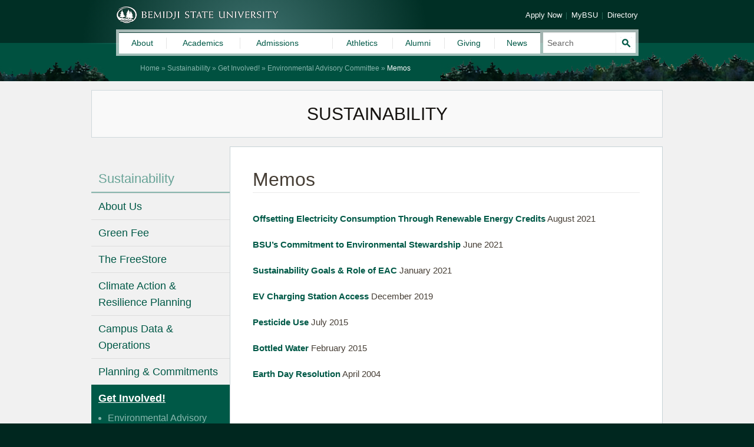

--- FILE ---
content_type: text/html; charset=UTF-8
request_url: https://www.bemidjistate.edu/offices/sustainability/engagement/environmental-advisory-committee/eac-memos/
body_size: 11986
content:
<!DOCTYPE html>
<html class="no-js" lang="en-US">
<head>
<meta charset="UTF-8">
<meta http-equiv="X-UA-Compatible" content="IE=edge">
<meta name="viewport" content="width=device-width, initial-scale=1">
<title>Memos | Sustainability | Bemidji State University</title>
<link rel="profile" href="http://gmpg.org/xfn/11">
<link rel="pingback" href="https://www.bemidjistate.edu/offices/sustainability/xmlrpc.php">
<meta name='robots' content='max-image-preview:large' />
<link rel="alternate" type="application/rss+xml" title="Sustainability &raquo; Feed" href="https://www.bemidjistate.edu/offices/sustainability/feed/" />
<link rel="alternate" type="application/rss+xml" title="Sustainability &raquo; Comments Feed" href="https://www.bemidjistate.edu/offices/sustainability/comments/feed/" />
<link rel="alternate" title="oEmbed (JSON)" type="application/json+oembed" href="https://www.bemidjistate.edu/offices/sustainability/wp-json/oembed/1.0/embed?url=https%3A%2F%2Fwww.bemidjistate.edu%2Foffices%2Fsustainability%2Fengagement%2Fenvironmental-advisory-committee%2Feac-memos%2F" />
<link rel="alternate" title="oEmbed (XML)" type="text/xml+oembed" href="https://www.bemidjistate.edu/offices/sustainability/wp-json/oembed/1.0/embed?url=https%3A%2F%2Fwww.bemidjistate.edu%2Foffices%2Fsustainability%2Fengagement%2Fenvironmental-advisory-committee%2Feac-memos%2F&#038;format=xml" />
<style id='wp-img-auto-sizes-contain-inline-css' type='text/css'>
img:is([sizes=auto i],[sizes^="auto," i]){contain-intrinsic-size:3000px 1500px}
/*# sourceURL=wp-img-auto-sizes-contain-inline-css */
</style>
<style id='wp-emoji-styles-inline-css' type='text/css'>

	img.wp-smiley, img.emoji {
		display: inline !important;
		border: none !important;
		box-shadow: none !important;
		height: 1em !important;
		width: 1em !important;
		margin: 0 0.07em !important;
		vertical-align: -0.1em !important;
		background: none !important;
		padding: 0 !important;
	}
/*# sourceURL=wp-emoji-styles-inline-css */
</style>
<style id='wp-block-library-inline-css' type='text/css'>
:root{--wp-block-synced-color:#7a00df;--wp-block-synced-color--rgb:122,0,223;--wp-bound-block-color:var(--wp-block-synced-color);--wp-editor-canvas-background:#ddd;--wp-admin-theme-color:#007cba;--wp-admin-theme-color--rgb:0,124,186;--wp-admin-theme-color-darker-10:#006ba1;--wp-admin-theme-color-darker-10--rgb:0,107,160.5;--wp-admin-theme-color-darker-20:#005a87;--wp-admin-theme-color-darker-20--rgb:0,90,135;--wp-admin-border-width-focus:2px}@media (min-resolution:192dpi){:root{--wp-admin-border-width-focus:1.5px}}.wp-element-button{cursor:pointer}:root .has-very-light-gray-background-color{background-color:#eee}:root .has-very-dark-gray-background-color{background-color:#313131}:root .has-very-light-gray-color{color:#eee}:root .has-very-dark-gray-color{color:#313131}:root .has-vivid-green-cyan-to-vivid-cyan-blue-gradient-background{background:linear-gradient(135deg,#00d084,#0693e3)}:root .has-purple-crush-gradient-background{background:linear-gradient(135deg,#34e2e4,#4721fb 50%,#ab1dfe)}:root .has-hazy-dawn-gradient-background{background:linear-gradient(135deg,#faaca8,#dad0ec)}:root .has-subdued-olive-gradient-background{background:linear-gradient(135deg,#fafae1,#67a671)}:root .has-atomic-cream-gradient-background{background:linear-gradient(135deg,#fdd79a,#004a59)}:root .has-nightshade-gradient-background{background:linear-gradient(135deg,#330968,#31cdcf)}:root .has-midnight-gradient-background{background:linear-gradient(135deg,#020381,#2874fc)}:root{--wp--preset--font-size--normal:16px;--wp--preset--font-size--huge:42px}.has-regular-font-size{font-size:1em}.has-larger-font-size{font-size:2.625em}.has-normal-font-size{font-size:var(--wp--preset--font-size--normal)}.has-huge-font-size{font-size:var(--wp--preset--font-size--huge)}.has-text-align-center{text-align:center}.has-text-align-left{text-align:left}.has-text-align-right{text-align:right}.has-fit-text{white-space:nowrap!important}#end-resizable-editor-section{display:none}.aligncenter{clear:both}.items-justified-left{justify-content:flex-start}.items-justified-center{justify-content:center}.items-justified-right{justify-content:flex-end}.items-justified-space-between{justify-content:space-between}.screen-reader-text{border:0;clip-path:inset(50%);height:1px;margin:-1px;overflow:hidden;padding:0;position:absolute;width:1px;word-wrap:normal!important}.screen-reader-text:focus{background-color:#ddd;clip-path:none;color:#444;display:block;font-size:1em;height:auto;left:5px;line-height:normal;padding:15px 23px 14px;text-decoration:none;top:5px;width:auto;z-index:100000}html :where(.has-border-color){border-style:solid}html :where([style*=border-top-color]){border-top-style:solid}html :where([style*=border-right-color]){border-right-style:solid}html :where([style*=border-bottom-color]){border-bottom-style:solid}html :where([style*=border-left-color]){border-left-style:solid}html :where([style*=border-width]){border-style:solid}html :where([style*=border-top-width]){border-top-style:solid}html :where([style*=border-right-width]){border-right-style:solid}html :where([style*=border-bottom-width]){border-bottom-style:solid}html :where([style*=border-left-width]){border-left-style:solid}html :where(img[class*=wp-image-]){height:auto;max-width:100%}:where(figure){margin:0 0 1em}html :where(.is-position-sticky){--wp-admin--admin-bar--position-offset:var(--wp-admin--admin-bar--height,0px)}@media screen and (max-width:600px){html :where(.is-position-sticky){--wp-admin--admin-bar--position-offset:0px}}

/*# sourceURL=wp-block-library-inline-css */
</style><style id='global-styles-inline-css' type='text/css'>
:root{--wp--preset--aspect-ratio--square: 1;--wp--preset--aspect-ratio--4-3: 4/3;--wp--preset--aspect-ratio--3-4: 3/4;--wp--preset--aspect-ratio--3-2: 3/2;--wp--preset--aspect-ratio--2-3: 2/3;--wp--preset--aspect-ratio--16-9: 16/9;--wp--preset--aspect-ratio--9-16: 9/16;--wp--preset--color--black: #000000;--wp--preset--color--cyan-bluish-gray: #abb8c3;--wp--preset--color--white: #ffffff;--wp--preset--color--pale-pink: #f78da7;--wp--preset--color--vivid-red: #cf2e2e;--wp--preset--color--luminous-vivid-orange: #ff6900;--wp--preset--color--luminous-vivid-amber: #fcb900;--wp--preset--color--light-green-cyan: #7bdcb5;--wp--preset--color--vivid-green-cyan: #00d084;--wp--preset--color--pale-cyan-blue: #8ed1fc;--wp--preset--color--vivid-cyan-blue: #0693e3;--wp--preset--color--vivid-purple: #9b51e0;--wp--preset--gradient--vivid-cyan-blue-to-vivid-purple: linear-gradient(135deg,rgb(6,147,227) 0%,rgb(155,81,224) 100%);--wp--preset--gradient--light-green-cyan-to-vivid-green-cyan: linear-gradient(135deg,rgb(122,220,180) 0%,rgb(0,208,130) 100%);--wp--preset--gradient--luminous-vivid-amber-to-luminous-vivid-orange: linear-gradient(135deg,rgb(252,185,0) 0%,rgb(255,105,0) 100%);--wp--preset--gradient--luminous-vivid-orange-to-vivid-red: linear-gradient(135deg,rgb(255,105,0) 0%,rgb(207,46,46) 100%);--wp--preset--gradient--very-light-gray-to-cyan-bluish-gray: linear-gradient(135deg,rgb(238,238,238) 0%,rgb(169,184,195) 100%);--wp--preset--gradient--cool-to-warm-spectrum: linear-gradient(135deg,rgb(74,234,220) 0%,rgb(151,120,209) 20%,rgb(207,42,186) 40%,rgb(238,44,130) 60%,rgb(251,105,98) 80%,rgb(254,248,76) 100%);--wp--preset--gradient--blush-light-purple: linear-gradient(135deg,rgb(255,206,236) 0%,rgb(152,150,240) 100%);--wp--preset--gradient--blush-bordeaux: linear-gradient(135deg,rgb(254,205,165) 0%,rgb(254,45,45) 50%,rgb(107,0,62) 100%);--wp--preset--gradient--luminous-dusk: linear-gradient(135deg,rgb(255,203,112) 0%,rgb(199,81,192) 50%,rgb(65,88,208) 100%);--wp--preset--gradient--pale-ocean: linear-gradient(135deg,rgb(255,245,203) 0%,rgb(182,227,212) 50%,rgb(51,167,181) 100%);--wp--preset--gradient--electric-grass: linear-gradient(135deg,rgb(202,248,128) 0%,rgb(113,206,126) 100%);--wp--preset--gradient--midnight: linear-gradient(135deg,rgb(2,3,129) 0%,rgb(40,116,252) 100%);--wp--preset--font-size--small: 13px;--wp--preset--font-size--medium: 20px;--wp--preset--font-size--large: 36px;--wp--preset--font-size--x-large: 42px;--wp--preset--spacing--20: 0.44rem;--wp--preset--spacing--30: 0.67rem;--wp--preset--spacing--40: 1rem;--wp--preset--spacing--50: 1.5rem;--wp--preset--spacing--60: 2.25rem;--wp--preset--spacing--70: 3.38rem;--wp--preset--spacing--80: 5.06rem;--wp--preset--shadow--natural: 6px 6px 9px rgba(0, 0, 0, 0.2);--wp--preset--shadow--deep: 12px 12px 50px rgba(0, 0, 0, 0.4);--wp--preset--shadow--sharp: 6px 6px 0px rgba(0, 0, 0, 0.2);--wp--preset--shadow--outlined: 6px 6px 0px -3px rgb(255, 255, 255), 6px 6px rgb(0, 0, 0);--wp--preset--shadow--crisp: 6px 6px 0px rgb(0, 0, 0);}:where(.is-layout-flex){gap: 0.5em;}:where(.is-layout-grid){gap: 0.5em;}body .is-layout-flex{display: flex;}.is-layout-flex{flex-wrap: wrap;align-items: center;}.is-layout-flex > :is(*, div){margin: 0;}body .is-layout-grid{display: grid;}.is-layout-grid > :is(*, div){margin: 0;}:where(.wp-block-columns.is-layout-flex){gap: 2em;}:where(.wp-block-columns.is-layout-grid){gap: 2em;}:where(.wp-block-post-template.is-layout-flex){gap: 1.25em;}:where(.wp-block-post-template.is-layout-grid){gap: 1.25em;}.has-black-color{color: var(--wp--preset--color--black) !important;}.has-cyan-bluish-gray-color{color: var(--wp--preset--color--cyan-bluish-gray) !important;}.has-white-color{color: var(--wp--preset--color--white) !important;}.has-pale-pink-color{color: var(--wp--preset--color--pale-pink) !important;}.has-vivid-red-color{color: var(--wp--preset--color--vivid-red) !important;}.has-luminous-vivid-orange-color{color: var(--wp--preset--color--luminous-vivid-orange) !important;}.has-luminous-vivid-amber-color{color: var(--wp--preset--color--luminous-vivid-amber) !important;}.has-light-green-cyan-color{color: var(--wp--preset--color--light-green-cyan) !important;}.has-vivid-green-cyan-color{color: var(--wp--preset--color--vivid-green-cyan) !important;}.has-pale-cyan-blue-color{color: var(--wp--preset--color--pale-cyan-blue) !important;}.has-vivid-cyan-blue-color{color: var(--wp--preset--color--vivid-cyan-blue) !important;}.has-vivid-purple-color{color: var(--wp--preset--color--vivid-purple) !important;}.has-black-background-color{background-color: var(--wp--preset--color--black) !important;}.has-cyan-bluish-gray-background-color{background-color: var(--wp--preset--color--cyan-bluish-gray) !important;}.has-white-background-color{background-color: var(--wp--preset--color--white) !important;}.has-pale-pink-background-color{background-color: var(--wp--preset--color--pale-pink) !important;}.has-vivid-red-background-color{background-color: var(--wp--preset--color--vivid-red) !important;}.has-luminous-vivid-orange-background-color{background-color: var(--wp--preset--color--luminous-vivid-orange) !important;}.has-luminous-vivid-amber-background-color{background-color: var(--wp--preset--color--luminous-vivid-amber) !important;}.has-light-green-cyan-background-color{background-color: var(--wp--preset--color--light-green-cyan) !important;}.has-vivid-green-cyan-background-color{background-color: var(--wp--preset--color--vivid-green-cyan) !important;}.has-pale-cyan-blue-background-color{background-color: var(--wp--preset--color--pale-cyan-blue) !important;}.has-vivid-cyan-blue-background-color{background-color: var(--wp--preset--color--vivid-cyan-blue) !important;}.has-vivid-purple-background-color{background-color: var(--wp--preset--color--vivid-purple) !important;}.has-black-border-color{border-color: var(--wp--preset--color--black) !important;}.has-cyan-bluish-gray-border-color{border-color: var(--wp--preset--color--cyan-bluish-gray) !important;}.has-white-border-color{border-color: var(--wp--preset--color--white) !important;}.has-pale-pink-border-color{border-color: var(--wp--preset--color--pale-pink) !important;}.has-vivid-red-border-color{border-color: var(--wp--preset--color--vivid-red) !important;}.has-luminous-vivid-orange-border-color{border-color: var(--wp--preset--color--luminous-vivid-orange) !important;}.has-luminous-vivid-amber-border-color{border-color: var(--wp--preset--color--luminous-vivid-amber) !important;}.has-light-green-cyan-border-color{border-color: var(--wp--preset--color--light-green-cyan) !important;}.has-vivid-green-cyan-border-color{border-color: var(--wp--preset--color--vivid-green-cyan) !important;}.has-pale-cyan-blue-border-color{border-color: var(--wp--preset--color--pale-cyan-blue) !important;}.has-vivid-cyan-blue-border-color{border-color: var(--wp--preset--color--vivid-cyan-blue) !important;}.has-vivid-purple-border-color{border-color: var(--wp--preset--color--vivid-purple) !important;}.has-vivid-cyan-blue-to-vivid-purple-gradient-background{background: var(--wp--preset--gradient--vivid-cyan-blue-to-vivid-purple) !important;}.has-light-green-cyan-to-vivid-green-cyan-gradient-background{background: var(--wp--preset--gradient--light-green-cyan-to-vivid-green-cyan) !important;}.has-luminous-vivid-amber-to-luminous-vivid-orange-gradient-background{background: var(--wp--preset--gradient--luminous-vivid-amber-to-luminous-vivid-orange) !important;}.has-luminous-vivid-orange-to-vivid-red-gradient-background{background: var(--wp--preset--gradient--luminous-vivid-orange-to-vivid-red) !important;}.has-very-light-gray-to-cyan-bluish-gray-gradient-background{background: var(--wp--preset--gradient--very-light-gray-to-cyan-bluish-gray) !important;}.has-cool-to-warm-spectrum-gradient-background{background: var(--wp--preset--gradient--cool-to-warm-spectrum) !important;}.has-blush-light-purple-gradient-background{background: var(--wp--preset--gradient--blush-light-purple) !important;}.has-blush-bordeaux-gradient-background{background: var(--wp--preset--gradient--blush-bordeaux) !important;}.has-luminous-dusk-gradient-background{background: var(--wp--preset--gradient--luminous-dusk) !important;}.has-pale-ocean-gradient-background{background: var(--wp--preset--gradient--pale-ocean) !important;}.has-electric-grass-gradient-background{background: var(--wp--preset--gradient--electric-grass) !important;}.has-midnight-gradient-background{background: var(--wp--preset--gradient--midnight) !important;}.has-small-font-size{font-size: var(--wp--preset--font-size--small) !important;}.has-medium-font-size{font-size: var(--wp--preset--font-size--medium) !important;}.has-large-font-size{font-size: var(--wp--preset--font-size--large) !important;}.has-x-large-font-size{font-size: var(--wp--preset--font-size--x-large) !important;}
/*# sourceURL=global-styles-inline-css */
</style>

<style id='classic-theme-styles-inline-css' type='text/css'>
/*! This file is auto-generated */
.wp-block-button__link{color:#fff;background-color:#32373c;border-radius:9999px;box-shadow:none;text-decoration:none;padding:calc(.667em + 2px) calc(1.333em + 2px);font-size:1.125em}.wp-block-file__button{background:#32373c;color:#fff;text-decoration:none}
/*# sourceURL=/wp-includes/css/classic-themes.min.css */
</style>
<link rel='stylesheet' id='bsu2014-style-css' href='https://www.bemidjistate.edu/offices/sustainability/wp-content/themes/bsu2014/style.css' type='text/css' media='all' />
<link rel='stylesheet' id='bsu2014-ct-offices-style-css' href='https://www.bemidjistate.edu/offices/sustainability/wp-content/themes/bsu2014-ct-offices/style.css' type='text/css' media='all' />
<link rel='stylesheet' id='bsu2014-printer-style-css' href='https://www.bemidjistate.edu/offices/sustainability/wp-content/themes/bsu2014/css/print.css' type='text/css' media='print' />
<link rel='stylesheet' id='bsu2014-ct-offices-printer-style-css' href='https://www.bemidjistate.edu/offices/sustainability/wp-content/themes/bsu2014-ct-offices/css/print.css' type='text/css' media='print' />
<link rel='stylesheet' id='fancybox-css' href='https://www.bemidjistate.edu/offices/sustainability/wp-content/plugins/easy-fancybox/fancybox/1.5.4/jquery.fancybox.min.css' type='text/css' media='screen' />
<link rel='stylesheet' id='dashicons-css' href='https://www.bemidjistate.edu/offices/sustainability/wp-includes/css/dashicons.min.css' type='text/css' media='all' />
<script type="text/javascript" src="https://www.bemidjistate.edu/offices/sustainability/wp-includes/js/jquery/jquery.min.js" id="jquery-core-js"></script>
<script type="text/javascript" src="https://www.bemidjistate.edu/offices/sustainability/wp-includes/js/jquery/jquery-migrate.min.js" id="jquery-migrate-js"></script>
<link rel="https://api.w.org/" href="https://www.bemidjistate.edu/offices/sustainability/wp-json/" /><link rel="alternate" title="JSON" type="application/json" href="https://www.bemidjistate.edu/offices/sustainability/wp-json/wp/v2/pages/611" /><link rel="EditURI" type="application/rsd+xml" title="RSD" href="https://www.bemidjistate.edu/offices/sustainability/xmlrpc.php?rsd" />

<link rel='shortlink' href='https://www.bemidjistate.edu/offices/sustainability/?p=611' />
<style type="text/css">.recentcomments a{display:inline !important;padding:0 !important;margin:0 !important;}</style><meta name="description" content="">
<link rel="canonical" href="https://www.bemidjistate.edu/offices/sustainability/engagement/environmental-advisory-committee/eac-memos/" />

<script src="https://www.bemidjistate.edu/offices/sustainability/wp-content/themes/bsu2014/js/vendor/modernizr.min.js"></script>

<script type="text/javascript">
		(function(w,d,s,l,i){w[l]=w[l]||[];w[l].push({"gtm.start": new Date().getTime(),event:"gtm.js"});var f=d.getElementsByTagName(s)[0], j=d.createElement(s),dl=l!="dataLayer"?"&l="+l:"";j.async=true;j.src="https://www.googletagmanager.com/gtm.js?id="+i+dl;f.parentNode.insertBefore(j,f); })(window,document,"script","dataLayer","GTM-W9L9GJP");
		</script>
	
</head>
<body class="wp-singular page-template-default page page-id-611 page-child parent-pageid-98 wp-theme-bsu2014 wp-child-theme-bsu2014-ct-offices template-plain template-offices group-blog template-plain-sans-extras">
<noscript><iframe src="https://www.googletagmanager.com/ns.html?id=GTM-W9L9GJP" height="0" width="0" style="display:none;visibility:hidden"></iframe></noscript>
  
<div id="page" class="hfeed site">

	<header id="masthead" class="site-header small-header" role="banner">
		<div class="site-branding row">
  				  <div class="small-9 medium-11 medium-centered columns">
  			<h1 class="site-title hide-for-print"><a href="/" rel="home">Bemidji State University</a></h1>
  			<img src="https://www.bemidjistate.edu/offices/sustainability/wp-content/themes/bsu2014/assets/print-bsu-logo-small.png" class="print-only">
		  </div>
		  		  <div class="show-for-small-only small-3 columns">
        <button class="search-reveal" id="js-search-reveal">Show Search</button>
		  </div>
		</div>
    <nav id="site-navigation" class="main-navigation row" role="navigation">
      <button class="menu-toggle radius">Primary Menu</button>
      <a class="skip-link screen-reader-text" href="#content">Skip to content</a>
      <div class="medium-12 columns">
        <div class="header-nav-wrapper">
          <div class="wrapper-row">
            <div class="wrapper-cell">
              <div class="menu-toggle-content">
                <div class="menu-header-navigation-container">
                <ul class="menu nav-menu" id="menu-header-navigation">
                                    <li class="has-dropdown"><a href="https://www.bemidjistate.edu/about/">About</a>
                                        <div class="sectional-dropdown sidebar hide">
                      <div class="wrapper">
                        <div class="row">
                          <div class="medium-5 columns">
                                                      <a class="home-header" href="https://www.bemidjistate.edu/about/">About</a>
                          <div class="two-column menu"><ul>
<li ><a href="https://www.bemidjistate.edu/about/">Home</a></li><li class="page_item page-item-180"><a href="https://www.bemidjistate.edu/about/federal-compliance/">Federal Compliance</a></li>
<li class="page_item page-item-143"><a href="https://apply.bemidjistate.edu/portal/events#new_tab">Virtual Tour &amp; Campus Map</a></li>
<li class="page_item page-item-8"><a href="https://www.bemidjistate.edu/about/our-community/">Our Community</a></li>
<li class="page_item page-item-20 page_item_has_children"><a href="https://www.bemidjistate.edu/about/facts-figures/">Facts &amp; Figures</a></li></ul><ul>
<li class="page_item page-item-30"><a href="https://www.bemidjistate.edu/about/a-century-in-the-pines/">A Century in the Pines</a></li>
<li class="page_item page-item-45"><a href="https://www.bemidjistate.edu/about/land-acknowledgment/">Land Acknowledgment</a></li>
<li class="page_item page-item-38 page_item_has_children"><a href="https://www.bemidjistate.edu/about/mission-vision/">Mission &amp; Vision</a></li>
<li class="page_item page-item-74 page_item_has_children"><a href="https://www.bemidjistate.edu/about/student-right-to-know/">Right to Know</a></li>
</ul></div>
                          </div>
                          <div class="medium-7 columns dropdown-feature">
                            <div class="row">
                              <div class="large-6 columns">
                                                              </div>
                              <div class="large-6 columns">
                                <h3>Best Decision Ever.</h3>
                                <p>BSU is recognized as one of the best regional state universities in the Midwest, and for good reason.</p>
                              </div>
                            </div>
                          </div>
                                                  </div>
                      </div>
                    </div>
                  </li>
                                    <li class="has-dropdown"><a href="https://www.bemidjistate.edu/academics/">Academics</a>
                                        <div class="sectional-dropdown sidebar hide">
                      <div class="wrapper">
                        <div class="row">
                          <div class="medium-5 columns">
                                                      <a class="home-header" href="https://www.bemidjistate.edu/academics/">Academics</a>
                          <div class="two-column menu"><ul>
<li ><a href="https://www.bemidjistate.edu/academics/">Home</a></li><li class="page_item page-item-46035"><a href="https://www.bemidjistate.edu/academics/programs/">Find Your Program</a></li>
<li class="page_item page-item-47265"><a href="https://www.bemidjistate.edu/academics/summer/">Summer Session</a></li>
<li class="page_item page-item-47267"><a href="https://www.bemidjistate.edu/library/">Library</a></li>
<li class="page_item page-item-47280"><a href="https://customizedtrainingsolutions.org/#new_tab">Customized Training &amp; Solutions</a></li></ul><ul>
<li class="page_item page-item-47272"><a href="https://www.bemidjistate.edu/academics/schedule/">Course Schedule</a></li>
<li class="page_item page-item-47274"><a href="https://www.bemidjistate.edu/academics/finals/">Final Exam Schedule</a></li>
<li class="page_item page-item-47276"><a href="https://www.bemidjistate.edu/academics/resources-support/">Resources/Support</a></li>
</ul></div>
                          </div>
                          <div class="medium-7 columns dropdown-feature">
                            <div class="row">
                              <div class="large-6 columns">
                                                              </div>
                              <div class="large-6 columns">
                                <h3>Education That Works.</h3>
                                <p>We offer over 65 majors with built-in opportunities for real-world experience.</p>
                              </div>
                            </div>
                          </div>
                                                  </div>
                      </div>
                    </div>
                  </li>
                                    <li class="has-dropdown"><a href="https://www.bemidjistate.edu/admissions/">Admissions</a>
                                        <div class="sectional-dropdown sidebar hide">
                      <div class="wrapper">
                        <div class="row">
                          <div class="medium-5 columns">
                                                      <a class="home-header" href="https://www.bemidjistate.edu/admissions/">Admissions</a>
                          <div class="two-column menu"><ul>
<li ><a href="https://www.bemidjistate.edu/admissions/">Home</a></li><li class="page_item page-item-1717"><a href="https://apply.bemidjistate.edu/portal/events#new_tab">Visit</a></li>
<li class="page_item page-item-1267"><a href="https://www.bemidjistate.edu/admissions/apply/">Apply</a></li>
<li class="page_item page-item-3 page_item_has_children"><a href="https://www.bemidjistate.edu/admissions/first-year/">First Year</a></li>
<li class="page_item page-item-98 page_item_has_children"><a href="https://www.bemidjistate.edu/admissions/transfer/">Transfer</a></li>
<li class="page_item page-item-96 page_item_has_children"><a href="https://www.bemidjistate.edu/admissions/graduate/">Graduate</a></li></ul><ul>
<li class="page_item page-item-141 page_item_has_children"><a href="https://www.bemidjistate.edu/admissions/pseo/">PSEO</a></li>
<li class="page_item page-item-7 page_item_has_children"><a href="https://www.bemidjistate.edu/admissions/international/">International</a></li>
<li class="page_item page-item-146 page_item_has_children"><a href="https://www.bemidjistate.edu/admissions/online/">Online</a></li>
<li class="page_item page-item-74 page_item_has_children"><a href="https://www.bemidjistate.edu/admissions/admitted/">Admitted</a></li>
<li class="page_item page-item-988"><a href="https://www.bemidjistate.edu/admissions/info/">Request More Information</a></li>
</ul></div>
                          </div>
                          <div class="medium-7 columns dropdown-feature">
                            <div class="row">
                              <div class="large-6 columns">
                                                              </div>
                              <div class="large-6 columns">
                                <h3>Ready When You Are.</h3>
                                <p>Most programs accept applications year round. Apply today.</p>
                              </div>
                            </div>
                          </div>
                                                  </div>
                      </div>
                    </div>
                  </li>
                                    <li class="has-dropdown"><a href=""></a>
                                        <div class="sectional-dropdown sidebar hide">
                      <div class="wrapper">
                        <div class="row">
                          <div class="medium-5 columns">
                                                    </div>
                          <div class="medium-7 columns dropdown-feature">
                            <div class="row">
                              <div class="large-6 columns">
                                                              </div>
                              <div class="large-6 columns">
                                <h3></h3>
                                                              </div>
                            </div>
                          </div>
                                                  </div>
                      </div>
                    </div>
                  </li>
                  <li class="has-dropdown"><a href="http://www.bsubeavers.com/">Athletics</a>                    <div class="sectional-dropdown sidebar hide">
                      <div class="wrapper">
                        <div class="row">
                          <div class="medium-5 columns">
                                                      <a class="home-header" href="http://www.bsubeavers.com/">BSUBeavers.com</a>                            <div class="two-column menu">
                            <ul><li class="page_item"><a href="http://www.bsubeavers.com/facilities/main/">Facilities</a></li><li class="page_item"><a href="http://www.bsubeavers.com/tickets/flex/">Tickets</a></li><li class="page_item"><a href="http://www.bsubeavers.com/camps/">Camps</a></li></ul><ul><li class="page_item"><a href="http://www.bsubeavers.com/schedules/composite/">Schedules</a></li><li class="page_item"><a href="http://www.bsubeavers.com/multimedia/gameday/">Multimedia</a></li><li class="page_item"><a href="http://www.bsubeavers.com/athletics/staff/">Staff</a></li></ul>                            </div>
                                                    </div>
                          <div class="medium-7 columns dropdown-feature">
                            <div class="row">
                              <div class="large-6 columns">
                                                              </div>
                              <div class="large-6 columns">
                                <h3>♬ Fight With All Your Might! ♬</h3>
                                <p>Get your fight song ready. All our teams play to win — from NCAA DI hockey to club-team rugby.</p>
                              </div>
                            </div>
                          </div>
                                                  </div>
                      </div>
                    </div>
                  </li>
                  <li class="has-dropdown"><a href="http://www.bsualumni.org/">Alumni</a>                    <div class="sectional-dropdown sidebar hide">
                      <div class="wrapper">
                        <div class="row">
                          <div class="medium-5 columns">
                                                      <a class="home-header" href="http://www.bsualumni.org/">Alumni</a>                            <div class="two-column menu">
                            <ul><li class="page_item"><a href="http://www.bsualumni.org/alumni/">Alumni Association</a></li><li class="page_item"><a href="http://www.bsualumni.org/alumni/calendar/">Events</a></li><li class="page_item"><a href="http://www.bsualumni.org/alumni/programs/">Programs</a></li></ul><ul><li class="page_item"><a href="http://www.bsualumni.org/alumni/awards/">Awards</a></li><li class="page_item"><a href="https://www.bemidjistate.edu/news/publications/">BSU Magazine</a></li><li class="page_item"><a href="http://www.bsualumni.org/alumni/about/">About Us</a></li></ul>                            </div>
                                                    </div>
                          <div class="medium-7 columns dropdown-feature">
                            <div class="row">
                              <div class="large-6 columns">
                                                              </div>
                              <div class="large-6 columns">
                                <h3>Once a Beaver...</h3>
                                <p>Stay connected through regional and annual events, social gatherings and alumni programs and publications.</p>
                              </div>
                            </div>
                          </div>
                                                  </div>
                      </div>
                    </div>
                  </li>
                  <li class="has-dropdown"><a href="http://www.bsualumni.org/giving/">Giving</a>                    <div class="sectional-dropdown sidebar hide">
                      <div class="wrapper">
                        <div class="row">
                          <div class="medium-5 columns">
                                                      <a class="home-header" href="http://www.bsualumni.org/giving/">Giving</a>                            <div class="two-column menu">
                            <ul><li class="page_item"><a href="http://www.bsualumni.org/donate/">Make A Gift</a></li><li class="page_item"><a href="http://www.bsualumni.org/foundation/giving/">Lakeside Fund</a></li><li class="page_item"><a href="http://www.bsualumni.org/foundation/beaver_pride/">Athletics Support</a></li><li class="page_item"><a href="http://bsugift.org/">Gift Planning</a></li></ul><ul><li class="page_item"><a href="http://www.bsualumni.org/foundation/donor_honor_roll/">Donor Honor Roll</a></li><li class="page_item"><a href="http://www.bsualumni.org/foundation/about/">About the Foundation</a></li><li class="page_item"><a href="http://www.bsualumni.org/alumni/calendar/">Events</a></li></ul>                            </div>
                                                    </div>
                          <div class="medium-7 columns dropdown-feature">
                            <div class="row">
                              <div class="large-6 columns">
                                                              </div>
                              <div class="large-6 columns">
                                <h3>Creating the Future.</h3>
                                <p>Gifts to BSU help fund scholarships, student recruitment, faculty research and capital improvements.</p>
                              </div>
                            </div>
                          </div>
                                                  </div>
                      </div>
                    </div>
                  </li>
                                    <li class="has-dropdown"><a href="https://www.bemidjistate.edu/news/">News</a>
                                        <div class="sectional-dropdown sidebar hide">
                      <div class="wrapper">
                        <div class="row">
                          <div class="medium-5 columns">
                                                      <a class="home-header" href="https://www.bemidjistate.edu/news/">News</a>
                          <div class="two-column menu"><ul>
<li ><a href="https://www.bemidjistate.edu/news/">Home</a></li><li class="page_item page-item-367 page_item_has_children"><a href="https://www.bemidjistate.edu/news/archive/">News Archive</a></li>
<li class="page_item page-item-2"><a href="https://calendar.bemidjistate.edu/#new_tab">Events Calendar</a></li></ul><ul>
<li class="page_item page-item-363 page_item_has_children"><a href="https://www.bemidjistate.edu/news/publications/">Publications</a></li>
<li class="page_item page-item-369"><a href="https://www.bemidjistate.edu/news/contact/">Media Relations</a></li>
</ul></div>
                          </div>
                          <div class="medium-7 columns dropdown-feature">
                            <div class="row">
                              <div class="large-6 columns">
                                                              </div>
                              <div class="large-6 columns">
                                <h3>BSU News</h3>
                                <p>Keep up with the latest news about student success, faculty achievement and university advancement.</p>
                              </div>
                            </div>
                          </div>
                                                  </div>
                      </div>
                    </div>
                  </li>
                                  </ul>
              </div>
              </div>
            </div>
            <div class="widget widget_search">      <form role="search" method="get" class="search-form" id="js-search-form" action="https://www.bemidjistate.edu/offices/sustainability/">
				<label>
					<span class="screen-reader-text">Search for:</span>
					<input type="search" id="js-search-field" class="search-field" placeholder="Search" value="" name="s" title="Search for:" autocomplete="off" data-results="https://www.bemidjistate.edu/offices/sustainability/wp-content/themes/bsu2014/quickaccess.html" />
          <div class="qa_results qa_blur" id="js-qa-results"></div>
				</label>
				<input type="submit" class="search-submit" value="Search" />
			</form></div>            <a class="hide" href="/?s=">Search</a>
          </div>
        </div>
      </div>
    </nav>
		<nav class="services-navigation row">
		  <div class="medium-11 medium-centered columns">
<ul><li><a href="/admissions/apply/">Apply Now</a></li><li><a href="/mybsu/">MyBSU</a></li><li><a href="/directory">Directory</a></li></ul>		  </div>
		</nav>
	</header>

	<div id="content" class="site-content">
<div class="breadcrumb-navigation">
	<div class="row">
		<div class="small-12 medium-10 medium-centered columns">
			<p><a href="/">Home</a> &raquo; <a href="https://www.bemidjistate.edu/offices/sustainability">Sustainability</a> &raquo; <a href="https://www.bemidjistate.edu/offices/sustainability/engagement/" title="Get Involved!">Get Involved!</a> &raquo; <a href="https://www.bemidjistate.edu/offices/sustainability/engagement/environmental-advisory-committee/" title="Environmental Advisory Committee">Environmental Advisory Committee</a> &raquo; <span class="current">Memos</span></p>		</div>
	</div>
</div>
<div class="row">
	<div class="small-12 columns">
		<div class="offices-section-title">
			<a href="https://www.bemidjistate.edu/offices/sustainability">Sustainability</a>
		</div>
	</div>
</div>
<div class="row">
	<div id="primary" class="content-area medium-8 medium-push-4 large-9 large-push-3 columns">
		<main id="main" class="site-main" role="main">
			
<article id="post-611" class="post-611 page type-page status-publish hentry">
  <div class="row">
    <header class="entry-header  columns">
      <h1 class="entry-title">Memos</h1>
    </header>
  </div>
  <div class="row">
    <div class="entry-content large-12 columns">
          <p><a href="https://www.bemidjistate.edu/offices/sustainability/wp-content/uploads/sites/59/2021/11/Memo-Offsetting-Electricity-Consumption-Through-Renewable-Energy-Credits-signed.pdf">Offsetting Electricity Consumption Through Renewable Energy Credits</a> August 2021</p>
<p><a href="https://www.bemidjistate.edu/offices/sustainability/wp-content/uploads/sites/59/2021/11/Memo-BSUs-Commitment-to-Environmental-Stewardship-Signed.pdf">BSU&#8217;s Commitment to Environmental Stewardship</a> June 2021</p>
<p><a href="https://www.bemidjistate.edu/offices/sustainability/wp-content/uploads/sites/59/2021/01/Memo-Sustainability-Goals-Role-of-EAC-Signed.pdf">Sustainability Goals &amp; Role of EAC</a> January 2021</p>
<p><a href="https://www.bemidjistate.edu/offices/sustainability/wp-content/uploads/sites/59/2019/12/Memo-EV-Charging-Station-Access.pdf">EV Charging Station Access</a> December 2019</p>
<p><a href="https://www.bemidjistate.edu/offices/sustainability/wp-content/uploads/sites/59/2015/10/Memo-pesticide-use-EAC.docx">Pesticide Use</a> July 2015</p>
<p><a href="https://www.bemidjistate.edu/offices/sustainability/wp-content/uploads/sites/59/2015/10/Bottle-Water-Memo-EAC.docx">Bottled Water</a><a href="https://www.bemidjistate.edu/offices/sustainability/wp-content/uploads/sites/59/2015/10/Memo-pesticide-use-EAC.docx"> </a>February 2015</p>
<p><a href="https://www.bemidjistate.edu/offices/sustainability/wp-content/uploads/sites/59/2015/10/Earth-Day-Resolution.pdf">Earth Day Resolution</a> April 2004</p>
<p>&nbsp;</p>
<p>&nbsp;</p>
<p>&nbsp;</p>
          </div>
      </div>
  </article>
		</main>
	</div>
	<div class="medium-4 medium-pull-8 large-3 large-pull-9 columns">
			<div id="secondary" class="sidebar" role="complementary">
    <a class="sidebar-home" href="https://www.bemidjistate.edu/offices/sustainability">Sustainability</a>
	  <div class="menu"><ul>
<li ><a href="https://www.bemidjistate.edu/offices/sustainability/">Home</a></li><li class="page_item page-item-5 page_item_has_children"><a href="https://www.bemidjistate.edu/offices/sustainability/about/">About Us</a>
<ul class='children'>
	<li class="page_item page-item-1731"><a href="https://www.bemidjistate.edu/offices/sustainability/about/wellness-model-for-sustainability/">Wellness Model for Sustainability</a></li>
	<li class="page_item page-item-869"><a href="https://www.bemidjistate.edu/offices/sustainability/about/self-guided-sustainability-tour/">Sustainability Tour</a></li>
	<li class="page_item page-item-29"><a href="https://www.bemidjistate.edu/offices/sustainability/about/history/">History</a></li>
</ul>
</li>
<li class="page_item page-item-386"><a href="https://www.bemidjistate.edu/offices/sustainability/green-fee/">Green Fee</a></li>
<li class="page_item page-item-1258"><a href="https://www.bemidjistate.edu/offices/sustainability/free-store/">The FreeStore</a></li>
<li class="page_item page-item-1641 page_item_has_children"><a href="https://www.bemidjistate.edu/offices/sustainability/bemidji-resiliency-planning/">Climate Action &amp; Resilience Planning</a>
<ul class='children'>
	<li class="page_item page-item-1652"><a href="https://www.bemidjistate.edu/offices/sustainability/bemidji-resiliency-planning/background/">Resilience Planning Background</a></li>
</ul>
</li>
<li class="page_item page-item-11"><a href="https://www.bemidjistate.edu/offices/sustainability/campus-data/">Campus Data &amp; Operations</a></li>
<li class="page_item page-item-13 page_item_has_children"><a href="https://www.bemidjistate.edu/offices/sustainability/commitments/">Planning &amp; Commitments</a>
<ul class='children'>
	<li class="page_item page-item-417"><a href="https://www.bemidjistate.edu/offices/sustainability/commitments/strategic-plan-for-sustainability/">Strategic Plan for Sustainability</a></li>
	<li class="page_item page-item-501"><a href="https://www.bemidjistate.edu/offices/sustainability/commitments/landscape-master-plan/">Landscape Master Plan</a></li>
</ul>
</li>
<li class="page_item page-item-17 page_item_has_children current_page_ancestor"><a href="https://www.bemidjistate.edu/offices/sustainability/engagement/">Get Involved!</a>
<ul class='children'>
	<li class="page_item page-item-98 page_item_has_children current_page_ancestor current_page_parent"><a href="https://www.bemidjistate.edu/offices/sustainability/engagement/environmental-advisory-committee/">Environmental Advisory Committee</a>
	<ul class='children'>
		<li class="page_item page-item-1356"><a href="https://www.bemidjistate.edu/offices/sustainability/engagement/environmental-advisory-committee/meeting-minutes/">Meetings &amp; Minutes</a></li>
		<li class="page_item page-item-757"><a href="https://www.bemidjistate.edu/offices/sustainability/engagement/environmental-advisory-committee/eac-by-laws/">By-Laws</a></li>
		<li class="page_item page-item-611 current_page_item"><a href="https://www.bemidjistate.edu/offices/sustainability/engagement/environmental-advisory-committee/eac-memos/" aria-current="page">Memos</a></li>
	</ul>
</li>
	<li class="page_item page-item-100"><a href="https://www.bemidjistate.edu/offices/sustainability/engagement/students-for-the-environment/">Students for the Environment</a></li>
	<li class="page_item page-item-81"><a href="https://www.bemidjistate.edu/offices/sustainability/engagement/volunteer/">Service Learning &amp; Volunteering</a></li>
	<li class="page_item page-item-83 page_item_has_children"><a href="https://www.bemidjistate.edu/offices/sustainability/engagement/employment/">Sustainability Employment</a>
	<ul class='children'>
		<li class="page_item page-item-115"><a href="https://www.bemidjistate.edu/offices/sustainability/engagement/employment/on-campus/">On-Campus</a></li>
		<li class="page_item page-item-108"><a href="https://www.bemidjistate.edu/offices/sustainability/engagement/employment/off-campus/">Off-Campus</a></li>
		<li class="page_item page-item-112"><a href="https://www.bemidjistate.edu/offices/sustainability/engagement/employment/sustainability-employment-program/">Sustainability Employment Program</a></li>
	</ul>
</li>
	<li class="page_item page-item-793"><a href="https://www.bemidjistate.edu/offices/sustainability/engagement/student-senate-bills/">Student Senate Bills</a></li>
	<li class="page_item page-item-85 page_item_has_children"><a href="https://www.bemidjistate.edu/offices/sustainability/engagement/grants-awards/">Grants &amp; Awards</a>
	<ul class='children'>
		<li class="page_item page-item-480"><a href="https://www.bemidjistate.edu/offices/sustainability/engagement/grants-awards/green-fee-mini-grants/">Green Fee Mini-Grants</a></li>
		<li class="page_item page-item-90"><a href="https://www.bemidjistate.edu/offices/sustainability/engagement/grants-awards/sustainable-campus-research-award/">Sustainable Campus Research and Community Engagement Award</a></li>
	</ul>
</li>
	<li class="page_item page-item-40"><a href="https://www.bemidjistate.edu/offices/sustainability/engagement/local/">Local Resources</a></li>
</ul>
</li>
<li class="page_item page-item-15"><a href="https://www.bemidjistate.edu/offices/sustainability/academics/">Academics</a></li>
<li class="page_item page-item-20 page_item_has_children"><a href="https://www.bemidjistate.edu/offices/sustainability/projects/">What we&#8217;re working on</a>
<ul class='children'>
	<li class="page_item page-item-126"><a href="https://www.bemidjistate.edu/offices/sustainability/projects/native-vegetation/">Native Vegetation</a></li>
	<li class="page_item page-item-1547"><a href="https://www.bemidjistate.edu/offices/sustainability/projects/geothermal-feasibility-study/">Geothermal Feasibility Study</a></li>
	<li class="page_item page-item-791"><a href="https://www.bemidjistate.edu/offices/sustainability/projects/divestment/">Divestment</a></li>
	<li class="page_item page-item-121"><a href="https://www.bemidjistate.edu/offices/sustainability/projects/energy-conservation-efficiency/">Energy Conservation &amp; Efficiency</a></li>
	<li class="page_item page-item-130"><a href="https://www.bemidjistate.edu/offices/sustainability/projects/waste-recycling/">Waste &amp; Recycling</a></li>
	<li class="page_item page-item-128"><a href="https://www.bemidjistate.edu/offices/sustainability/projects/transportation/">Transportation</a></li>
	<li class="page_item page-item-132"><a href="https://www.bemidjistate.edu/offices/sustainability/projects/water-quality-conservation/">Water Quality &amp; Conservation</a></li>
</ul>
</li>
</ul></div>
			</div>
	</div>
</div>
  </div>

  <footer id="colophon" class="site-footer" role="contentinfo">

        <div class="contact-info">
      <div class="row">
        <div class="medium-6 columns">
          <div class="vcard">
            <p>
            <a class="fn org" href="/">Bemidji State University</a>
            <br>
            <span class="street-address">1500 Birchmont Drive NE,</span> <span class="locality">Bemidji,</span> <span class="state">MN</span> <span class="zip">56601-2699</span>
            </p>
          </div>
          <p>
          <a class="button-link" href="/contact-us/">Contact Us</a> | 
          <a class="button-link" href="/about/campus/directions/">Maps &amp; Directions</a>
          </p>
        </div>
        <div class="medium-6 columns">
          <ul class="phone-numbers">
            <li>Phone: (218) 755-2001</li>
            <li>Toll Free: (800) 475-2001</li>
            <li>TTY: (800) 627-3529</li>
          </ul>
        </div>
      </div>
    </div>
    <div class="meta-info row">
      <div class="medium-6 large-6 columns">
        <p class="mnscu">A member of the colleges and universities of <a href="http://www.minnstate.edu/">Minnesota State</a>, Bemidji State University is an affirmative action, equal opportunity educator and employer.</p>
      </div>
      <div class="medium-5 columns">
        <p class="hlc">Bemidji State University has been accredited by the <br><a href="/academics/affairs/accreditation-program-approval/">Higher Learning Commission</a>.</p>
        <p>&copy;2026 &mdash; <a class="button-link" href="/about/privacy/">Privacy</a> | <a class="button-link" href="/about/accessibility/">Accessibility</a> | <a class="button-link" href="/about/terms/">Terms of Use</a></p>
      </div>
    </div>  </footer>
</div>

<script type="speculationrules">
{"prefetch":[{"source":"document","where":{"and":[{"href_matches":"/offices/sustainability/*"},{"not":{"href_matches":["/offices/sustainability/wp-*.php","/offices/sustainability/wp-admin/*","/offices/sustainability/wp-content/uploads/sites/59/*","/offices/sustainability/wp-content/*","/offices/sustainability/wp-content/plugins/*","/offices/sustainability/wp-content/themes/bsu2014-ct-offices/*","/offices/sustainability/wp-content/themes/bsu2014/*","/offices/sustainability/*\\?(.+)"]}},{"not":{"selector_matches":"a[rel~=\"nofollow\"]"}},{"not":{"selector_matches":".no-prefetch, .no-prefetch a"}}]},"eagerness":"conservative"}]}
</script>
<script type="text/javascript" src="https://www.bemidjistate.edu/offices/sustainability/wp-content/themes/bsu2014/assets/js/BSU2014.min.js" id="bsu2014-js-header-js"></script>
<script type="text/javascript" src="https://www.bemidjistate.edu/offices/sustainability/wp-content/plugins/easy-fancybox/vendor/purify.min.js" id="fancybox-purify-js"></script>
<script type="text/javascript" id="jquery-fancybox-js-extra">
/* <![CDATA[ */
var efb_i18n = {"close":"Close","next":"Next","prev":"Previous","startSlideshow":"Start slideshow","toggleSize":"Toggle size"};
//# sourceURL=jquery-fancybox-js-extra
/* ]]> */
</script>
<script type="text/javascript" src="https://www.bemidjistate.edu/offices/sustainability/wp-content/plugins/easy-fancybox/fancybox/1.5.4/jquery.fancybox.min.js" id="jquery-fancybox-js"></script>
<script type="text/javascript" id="jquery-fancybox-js-after">
/* <![CDATA[ */
var fb_timeout, fb_opts={'autoScale':true,'showCloseButton':true,'margin':20,'pixelRatio':'false','centerOnScroll':false,'enableEscapeButton':true,'overlayShow':true,'hideOnOverlayClick':true,'minVpHeight':320,'disableCoreLightbox':'true','enableBlockControls':'true','fancybox_openBlockControls':'true' };
if(typeof easy_fancybox_handler==='undefined'){
var easy_fancybox_handler=function(){
jQuery([".nolightbox","a.wp-block-file__button","a.pin-it-button","a[href*='pinterest.com\/pin\/create']","a[href*='facebook.com\/share']","a[href*='twitter.com\/share']"].join(',')).addClass('nofancybox');
jQuery('a.fancybox-close').on('click',function(e){e.preventDefault();jQuery.fancybox.close()});
/* IMG */
						var unlinkedImageBlocks=jQuery(".wp-block-image > img:not(.nofancybox,figure.nofancybox>img)");
						unlinkedImageBlocks.wrap(function() {
							var href = jQuery( this ).attr( "src" );
							return "<a href='" + href + "'></a>";
						});
var fb_IMG_select=jQuery('a[href*=".jpg" i]:not(.nofancybox,li.nofancybox>a,figure.nofancybox>a),area[href*=".jpg" i]:not(.nofancybox),a[href*=".png" i]:not(.nofancybox,li.nofancybox>a,figure.nofancybox>a),area[href*=".png" i]:not(.nofancybox),a[href*=".webp" i]:not(.nofancybox,li.nofancybox>a,figure.nofancybox>a),area[href*=".webp" i]:not(.nofancybox),a[href*=".jpeg" i]:not(.nofancybox,li.nofancybox>a,figure.nofancybox>a),area[href*=".jpeg" i]:not(.nofancybox)');
fb_IMG_select.addClass('fancybox image');
var fb_IMG_sections=jQuery('.gallery,.wp-block-gallery,.tiled-gallery,.wp-block-jetpack-tiled-gallery,.ngg-galleryoverview,.ngg-imagebrowser,.nextgen_pro_blog_gallery,.nextgen_pro_film,.nextgen_pro_horizontal_filmstrip,.ngg-pro-masonry-wrapper,.ngg-pro-mosaic-container,.nextgen_pro_sidescroll,.nextgen_pro_slideshow,.nextgen_pro_thumbnail_grid,.tiled-gallery');
fb_IMG_sections.each(function(){jQuery(this).find(fb_IMG_select).attr('rel','gallery-'+fb_IMG_sections.index(this));});
jQuery('a.fancybox,area.fancybox,.fancybox>a').each(function(){jQuery(this).fancybox(jQuery.extend(true,{},fb_opts,{'transition':'elastic','transitionIn':'elastic','transitionOut':'elastic','opacity':false,'hideOnContentClick':false,'titleShow':true,'titlePosition':'over','titleFromAlt':true,'showNavArrows':true,'enableKeyboardNav':true,'cyclic':false,'mouseWheel':'true','changeSpeed':250,'changeFade':300}))});
};};
jQuery(easy_fancybox_handler);jQuery(document).on('post-load',easy_fancybox_handler);

//# sourceURL=jquery-fancybox-js-after
/* ]]> */
</script>
<script type="text/javascript" src="https://www.bemidjistate.edu/offices/sustainability/wp-content/plugins/easy-fancybox/vendor/jquery.easing.min.js" id="jquery-easing-js"></script>
<script type="text/javascript" src="https://www.bemidjistate.edu/offices/sustainability/wp-content/plugins/easy-fancybox/vendor/jquery.mousewheel.min.js" id="jquery-mousewheel-js"></script>
<script type="text/javascript" src="https://www.bemidjistate.edu/offices/sustainability/wp-content/plugins/page-links-to/dist/new-tab.js" id="page-links-to-js"></script>
<script id="wp-emoji-settings" type="application/json">
{"baseUrl":"https://s.w.org/images/core/emoji/17.0.2/72x72/","ext":".png","svgUrl":"https://s.w.org/images/core/emoji/17.0.2/svg/","svgExt":".svg","source":{"concatemoji":"https://www.bemidjistate.edu/offices/sustainability/wp-includes/js/wp-emoji-release.min.js"}}
</script>
<script type="module">
/* <![CDATA[ */
/*! This file is auto-generated */
const a=JSON.parse(document.getElementById("wp-emoji-settings").textContent),o=(window._wpemojiSettings=a,"wpEmojiSettingsSupports"),s=["flag","emoji"];function i(e){try{var t={supportTests:e,timestamp:(new Date).valueOf()};sessionStorage.setItem(o,JSON.stringify(t))}catch(e){}}function c(e,t,n){e.clearRect(0,0,e.canvas.width,e.canvas.height),e.fillText(t,0,0);t=new Uint32Array(e.getImageData(0,0,e.canvas.width,e.canvas.height).data);e.clearRect(0,0,e.canvas.width,e.canvas.height),e.fillText(n,0,0);const a=new Uint32Array(e.getImageData(0,0,e.canvas.width,e.canvas.height).data);return t.every((e,t)=>e===a[t])}function p(e,t){e.clearRect(0,0,e.canvas.width,e.canvas.height),e.fillText(t,0,0);var n=e.getImageData(16,16,1,1);for(let e=0;e<n.data.length;e++)if(0!==n.data[e])return!1;return!0}function u(e,t,n,a){switch(t){case"flag":return n(e,"\ud83c\udff3\ufe0f\u200d\u26a7\ufe0f","\ud83c\udff3\ufe0f\u200b\u26a7\ufe0f")?!1:!n(e,"\ud83c\udde8\ud83c\uddf6","\ud83c\udde8\u200b\ud83c\uddf6")&&!n(e,"\ud83c\udff4\udb40\udc67\udb40\udc62\udb40\udc65\udb40\udc6e\udb40\udc67\udb40\udc7f","\ud83c\udff4\u200b\udb40\udc67\u200b\udb40\udc62\u200b\udb40\udc65\u200b\udb40\udc6e\u200b\udb40\udc67\u200b\udb40\udc7f");case"emoji":return!a(e,"\ud83e\u1fac8")}return!1}function f(e,t,n,a){let r;const o=(r="undefined"!=typeof WorkerGlobalScope&&self instanceof WorkerGlobalScope?new OffscreenCanvas(300,150):document.createElement("canvas")).getContext("2d",{willReadFrequently:!0}),s=(o.textBaseline="top",o.font="600 32px Arial",{});return e.forEach(e=>{s[e]=t(o,e,n,a)}),s}function r(e){var t=document.createElement("script");t.src=e,t.defer=!0,document.head.appendChild(t)}a.supports={everything:!0,everythingExceptFlag:!0},new Promise(t=>{let n=function(){try{var e=JSON.parse(sessionStorage.getItem(o));if("object"==typeof e&&"number"==typeof e.timestamp&&(new Date).valueOf()<e.timestamp+604800&&"object"==typeof e.supportTests)return e.supportTests}catch(e){}return null}();if(!n){if("undefined"!=typeof Worker&&"undefined"!=typeof OffscreenCanvas&&"undefined"!=typeof URL&&URL.createObjectURL&&"undefined"!=typeof Blob)try{var e="postMessage("+f.toString()+"("+[JSON.stringify(s),u.toString(),c.toString(),p.toString()].join(",")+"));",a=new Blob([e],{type:"text/javascript"});const r=new Worker(URL.createObjectURL(a),{name:"wpTestEmojiSupports"});return void(r.onmessage=e=>{i(n=e.data),r.terminate(),t(n)})}catch(e){}i(n=f(s,u,c,p))}t(n)}).then(e=>{for(const n in e)a.supports[n]=e[n],a.supports.everything=a.supports.everything&&a.supports[n],"flag"!==n&&(a.supports.everythingExceptFlag=a.supports.everythingExceptFlag&&a.supports[n]);var t;a.supports.everythingExceptFlag=a.supports.everythingExceptFlag&&!a.supports.flag,a.supports.everything||((t=a.source||{}).concatemoji?r(t.concatemoji):t.wpemoji&&t.twemoji&&(r(t.twemoji),r(t.wpemoji)))});
//# sourceURL=https://www.bemidjistate.edu/offices/sustainability/wp-includes/js/wp-emoji-loader.min.js
/* ]]> */
</script>

<!--[if lt IE 9]>
<script src="https://www.bemidjistate.edu/offices/sustainability/wp-content/themes/bsu2014/js/vendor/rem.min.js"></script>
<![endif]-->

<div id="rightnowchat" style="display: none; position: fixed; bottom: 0; right: 0; margin: 0; min-width: 300px; min-height: 260px; z-index: 100;"></div>
</body>
</html>


--- FILE ---
content_type: text/css
request_url: https://www.bemidjistate.edu/offices/sustainability/wp-content/themes/bsu2014/style.css
body_size: 31519
content:
/*!
Theme Name: BSU2014
Theme URI: http://www.bemidjistate.edu/
Author: Bemidji State University
Author URI: http://www.bemidjistate.edu/
Description: Bemidji State University's custom theme, powered by WordPress.
Base Theme: Underscores.me
Base Theme URI: http://underscores.me/
Version: 1.0-wpcom
License: GNU General Public License v2 or later
License URI: http://www.gnu.org/licenses/gpl-2.0.html
Text Domain: BSU2014
Domain Path: /languages/
Tags:

This theme, like WordPress, is licensed under the GPL.
Use it to make something cool, have fun, and share what you've learned with others.

BSU2014 is based on Underscores http://underscores.me/, (C) 2012-2014 Automattic, Inc.

Resetting and rebuilding styles have been helped along thanks to the fine work of
Eric Meyer http://meyerweb.com/eric/tools/css/reset/index.html
along with Nicolas Gallagher and Jonathan Neal http://necolas.github.com/normalize.css/
and Blueprint http://www.blueprintcss.org/
*/html{font-family:sans-serif;-ms-text-size-adjust:100%;-webkit-text-size-adjust:100%}body{margin:0}article,aside,details,figcaption,figure,footer,header,hgroup,main,menu,nav,section,summary{display:block}audio,canvas,progress,video{display:inline-block;vertical-align:baseline}audio:not([controls]){display:none;height:0}[hidden],template{display:none}a{background-color:transparent}a:active,a:hover{outline:0}abbr[title]{border-bottom:1px dotted}b,strong{font-weight:bold}dfn{font-style:italic}h1{font-size:2em;margin:0.67em 0}mark{background:#ff0;color:#000}small{font-size:80%}sub,sup{font-size:75%;line-height:0;position:relative;vertical-align:baseline}sup{top:-0.5em}sub{bottom:-0.25em}img{border:0}svg:not(:root){overflow:hidden}figure{margin:1em 40px}hr{box-sizing:content-box;height:0}pre{overflow:auto}code,kbd,pre,samp{font-family:monospace, monospace;font-size:1em}button,input,optgroup,select,textarea{color:inherit;font:inherit;margin:0}button{overflow:visible}button,select{text-transform:none}button,html input[type="button"],input[type="reset"],input[type="submit"]{-webkit-appearance:button;cursor:pointer}button[disabled],html input[disabled]{cursor:default}button::-moz-focus-inner,input::-moz-focus-inner{border:0;padding:0}input{line-height:normal}input[type="checkbox"],input[type="radio"]{box-sizing:border-box;padding:0}input[type="number"]::-webkit-inner-spin-button,input[type="number"]::-webkit-outer-spin-button{height:auto}input[type="search"]{-webkit-appearance:textfield;box-sizing:content-box}input[type="search"]::-webkit-search-cancel-button,input[type="search"]::-webkit-search-decoration{-webkit-appearance:none}fieldset{border:1px solid #c0c0c0;margin:0 2px;padding:0.35em 0.625em 0.75em}legend{border:0;padding:0}textarea{overflow:auto}optgroup{font-weight:bold}table{border-collapse:collapse;border-spacing:0}td,th{padding:0}meta.foundation-version{font-family:"/5.5.3/"}meta.foundation-mq-small{font-family:"/only screen/";width:0}meta.foundation-mq-small-only{font-family:"/only screen and (max-width: 42.66667em)/";width:0}meta.foundation-mq-medium{font-family:"/only screen and (min-width:42.73333em)/";width:42.73333em}meta.foundation-mq-medium-only{font-family:"/only screen and (min-width:42.73333em) and (max-width:68.26667em)/";width:42.73333em}meta.foundation-mq-large{font-family:"/only screen and (min-width:68.33333em)/";width:68.33333em}meta.foundation-mq-large-only{font-family:"/only screen and (min-width:68.33333em) and (max-width:96em)/";width:68.33333em}meta.foundation-mq-xlarge{font-family:"/only screen and (min-width:96.06667em)/";width:96.06667em}meta.foundation-mq-xlarge-only{font-family:"/only screen and (min-width:96.06667em) and (max-width:128em)/";width:96.06667em}meta.foundation-mq-xxlarge{font-family:"/only screen and (min-width:128.06667em)/";width:128.06667em}meta.foundation-data-attribute-namespace{font-family:false}html,body{height:100%}*,*:before,*:after{-webkit-box-sizing:border-box;-moz-box-sizing:border-box;box-sizing:border-box}html,body{font-size:15px}body{background:#00271f;color:#463e35;cursor:auto;font-family:"Trebuchet MS","Lucida Grande","Lucida Sans Unicode","Lucida Sans",Tahoma,sans-serif;font-style:normal;font-weight:normal;line-height:1.5;margin:0;padding:0;position:relative}a:hover{cursor:pointer}img{max-width:100%;height:auto}img{-ms-interpolation-mode:bicubic}#map_canvas img,#map_canvas embed,#map_canvas object,.map_canvas img,.map_canvas embed,.map_canvas object,.mqa-display img,.mqa-display embed,.mqa-display object{max-width:none !important}.left{float:left !important}.right{float:right !important}.clearfix:before,.archive article.type-page:before,.archive article.type-post:before,.template-blog article.type-page:before,.template-blog article.type-post:before,.clearfix:after,.archive article.type-page:after,.archive article.type-post:after,.template-blog article.type-page:after,.template-blog article.type-post:after{content:" ";display:table}.clearfix:after,.archive article.type-page:after,.archive article.type-post:after,.template-blog article.type-page:after,.template-blog article.type-post:after{clear:both}.hide{display:none}.invisible{visibility:hidden}.antialiased{-webkit-font-smoothing:antialiased;-moz-osx-font-smoothing:grayscale}img{display:inline-block;vertical-align:middle}textarea{height:auto;min-height:50px}select{width:100%}.row,.gallery{margin:0 auto;max-width:66.66667rem;width:100%}.row:before,.gallery:before,.row:after,.gallery:after{content:" ";display:table}.row:after,.gallery:after{clear:both}.row.collapse>.column,.collapse.gallery>.column,.row.collapse>.columns,.collapse.gallery>.columns,.gallery .row.collapse>.gallery-item,.collapse.gallery>.gallery-item{padding-left:0;padding-right:0}.row.collapse .row,.collapse.gallery .row,.row.collapse .gallery,.collapse.gallery .gallery{margin-left:0;margin-right:0}.row .row,.gallery .row,.row .gallery,.gallery .gallery{margin:0 -1rem;max-width:none;width:auto}.row .row:before,.gallery .row:before,.row .gallery:before,.gallery .gallery:before,.row .row:after,.gallery .row:after,.row .gallery:after,.gallery .gallery:after{content:" ";display:table}.row .row:after,.gallery .row:after,.row .gallery:after,.gallery .gallery:after{clear:both}.row .row.collapse,.gallery .row.collapse,.row .collapse.gallery,.gallery .collapse.gallery{margin:0;max-width:none;width:auto}.row .row.collapse:before,.gallery .row.collapse:before,.row .collapse.gallery:before,.gallery .collapse.gallery:before,.row .row.collapse:after,.gallery .row.collapse:after,.row .collapse.gallery:after,.gallery .collapse.gallery:after{content:" ";display:table}.row .row.collapse:after,.gallery .row.collapse:after,.row .collapse.gallery:after,.gallery .collapse.gallery:after{clear:both}.column,.columns,.gallery .gallery-item{padding-left:1rem;padding-right:1rem;width:100%;float:left}.column+.column:last-child,.columns+.column:last-child,.gallery .gallery-item+.column:last-child,.column+.columns:last-child,.gallery .column+.gallery-item:last-child,.columns+.columns:last-child,.gallery .gallery-item+.columns:last-child,.gallery .columns+.gallery-item:last-child,.gallery .gallery-item+.gallery-item:last-child{float:right}.column+.column.end,.columns+.column.end,.gallery .gallery-item+.column.end,.column+.columns.end,.gallery .column+.end.gallery-item,.columns+.columns.end,.gallery .gallery-item+.columns.end,.gallery .columns+.end.gallery-item,.gallery .gallery-item+.end.gallery-item{float:left}@media only screen{.small-push-0{position:relative;left:0;right:auto}.small-pull-0{position:relative;right:0;left:auto}.small-push-1{position:relative;left:8.33333%;right:auto}.small-pull-1{position:relative;right:8.33333%;left:auto}.small-push-2{position:relative;left:16.66667%;right:auto}.small-pull-2{position:relative;right:16.66667%;left:auto}.small-push-3{position:relative;left:25%;right:auto}.small-pull-3{position:relative;right:25%;left:auto}.small-push-4{position:relative;left:33.33333%;right:auto}.small-pull-4{position:relative;right:33.33333%;left:auto}.small-push-5{position:relative;left:41.66667%;right:auto}.small-pull-5{position:relative;right:41.66667%;left:auto}.small-push-6{position:relative;left:50%;right:auto}.small-pull-6{position:relative;right:50%;left:auto}.small-push-7{position:relative;left:58.33333%;right:auto}.small-pull-7{position:relative;right:58.33333%;left:auto}.small-push-8{position:relative;left:66.66667%;right:auto}.small-pull-8{position:relative;right:66.66667%;left:auto}.small-push-9{position:relative;left:75%;right:auto}.small-pull-9{position:relative;right:75%;left:auto}.small-push-10{position:relative;left:83.33333%;right:auto}.small-pull-10{position:relative;right:83.33333%;left:auto}.small-push-11{position:relative;left:91.66667%;right:auto}.small-pull-11{position:relative;right:91.66667%;left:auto}.column,.columns,.gallery .gallery-item{position:relative;padding-left:1rem;padding-right:1rem;float:left}.small-1{width:8.33333%}.small-2{width:16.66667%}.small-3{width:25%}.small-4{width:33.33333%}.small-5{width:41.66667%}.small-6{width:50%}.small-7{width:58.33333%}.small-8{width:66.66667%}.small-9{width:75%}.small-10{width:83.33333%}.small-11{width:91.66667%}.small-12{width:100%}.small-offset-0{margin-left:0 !important}.small-offset-1{margin-left:8.33333% !important}.small-offset-2{margin-left:16.66667% !important}.small-offset-3{margin-left:25% !important}.small-offset-4{margin-left:33.33333% !important}.small-offset-5{margin-left:41.66667% !important}.small-offset-6{margin-left:50% !important}.small-offset-7{margin-left:58.33333% !important}.small-offset-8{margin-left:66.66667% !important}.small-offset-9{margin-left:75% !important}.small-offset-10{margin-left:83.33333% !important}.small-offset-11{margin-left:91.66667% !important}.small-reset-order{float:left;left:auto;margin-left:0;margin-right:0;right:auto}.column.small-centered,.columns.small-centered,.gallery .small-centered.gallery-item{margin-left:auto;margin-right:auto;float:none}.column.small-uncentered,.columns.small-uncentered,.gallery .small-uncentered.gallery-item{float:left;margin-left:0;margin-right:0}.column.small-centered:last-child,.columns.small-centered:last-child,.gallery .small-centered.gallery-item:last-child{float:none}.column.small-uncentered:last-child,.columns.small-uncentered:last-child,.gallery .small-uncentered.gallery-item:last-child{float:left}.column.small-uncentered.opposite,.columns.small-uncentered.opposite,.gallery .small-uncentered.opposite.gallery-item{float:right}.row.small-collapse>.column,.small-collapse.gallery>.column,.row.small-collapse>.columns,.small-collapse.gallery>.columns,.gallery .row.small-collapse>.gallery-item,.small-collapse.gallery>.gallery-item{padding-left:0;padding-right:0}.row.small-collapse .row,.small-collapse.gallery .row,.row.small-collapse .gallery,.small-collapse.gallery .gallery{margin-left:0;margin-right:0}.row.small-uncollapse>.column,.small-uncollapse.gallery>.column,.row.small-uncollapse>.columns,.small-uncollapse.gallery>.columns,.gallery .row.small-uncollapse>.gallery-item,.small-uncollapse.gallery>.gallery-item{padding-left:1rem;padding-right:1rem;float:left}}@media only screen and (min-width: 42.73333em){.medium-push-0{position:relative;left:0;right:auto}.medium-pull-0{position:relative;right:0;left:auto}.medium-push-1{position:relative;left:8.33333%;right:auto}.medium-pull-1{position:relative;right:8.33333%;left:auto}.medium-push-2{position:relative;left:16.66667%;right:auto}.medium-pull-2{position:relative;right:16.66667%;left:auto}.medium-push-3{position:relative;left:25%;right:auto}.medium-pull-3{position:relative;right:25%;left:auto}.medium-push-4{position:relative;left:33.33333%;right:auto}.medium-pull-4{position:relative;right:33.33333%;left:auto}.medium-push-5{position:relative;left:41.66667%;right:auto}.medium-pull-5{position:relative;right:41.66667%;left:auto}.medium-push-6{position:relative;left:50%;right:auto}.medium-pull-6{position:relative;right:50%;left:auto}.medium-push-7{position:relative;left:58.33333%;right:auto}.medium-pull-7{position:relative;right:58.33333%;left:auto}.medium-push-8{position:relative;left:66.66667%;right:auto}.medium-pull-8{position:relative;right:66.66667%;left:auto}.medium-push-9{position:relative;left:75%;right:auto}.medium-pull-9{position:relative;right:75%;left:auto}.medium-push-10{position:relative;left:83.33333%;right:auto}.medium-pull-10{position:relative;right:83.33333%;left:auto}.medium-push-11{position:relative;left:91.66667%;right:auto}.medium-pull-11{position:relative;right:91.66667%;left:auto}.column,.columns,.gallery .gallery-item{position:relative;padding-left:1rem;padding-right:1rem;float:left}.medium-1{width:8.33333%}.medium-2{width:16.66667%}.medium-3{width:25%}.medium-4{width:33.33333%}.medium-5{width:41.66667%}.medium-6{width:50%}.medium-7{width:58.33333%}.medium-8{width:66.66667%}.medium-9{width:75%}.medium-10{width:83.33333%}.medium-11{width:91.66667%}.medium-12{width:100%}.medium-offset-0{margin-left:0 !important}.medium-offset-1{margin-left:8.33333% !important}.medium-offset-2{margin-left:16.66667% !important}.medium-offset-3{margin-left:25% !important}.medium-offset-4{margin-left:33.33333% !important}.medium-offset-5{margin-left:41.66667% !important}.medium-offset-6{margin-left:50% !important}.medium-offset-7{margin-left:58.33333% !important}.medium-offset-8{margin-left:66.66667% !important}.medium-offset-9{margin-left:75% !important}.medium-offset-10{margin-left:83.33333% !important}.medium-offset-11{margin-left:91.66667% !important}.medium-reset-order{float:left;left:auto;margin-left:0;margin-right:0;right:auto}.column.medium-centered,.columns.medium-centered,.gallery .medium-centered.gallery-item{margin-left:auto;margin-right:auto;float:none}.column.medium-uncentered,.columns.medium-uncentered,.gallery .medium-uncentered.gallery-item{float:left;margin-left:0;margin-right:0}.column.medium-centered:last-child,.columns.medium-centered:last-child,.gallery .medium-centered.gallery-item:last-child{float:none}.column.medium-uncentered:last-child,.columns.medium-uncentered:last-child,.gallery .medium-uncentered.gallery-item:last-child{float:left}.column.medium-uncentered.opposite,.columns.medium-uncentered.opposite,.gallery .medium-uncentered.opposite.gallery-item{float:right}.row.medium-collapse>.column,.medium-collapse.gallery>.column,.row.medium-collapse>.columns,.medium-collapse.gallery>.columns,.gallery .row.medium-collapse>.gallery-item,.medium-collapse.gallery>.gallery-item{padding-left:0;padding-right:0}.row.medium-collapse .row,.medium-collapse.gallery .row,.row.medium-collapse .gallery,.medium-collapse.gallery .gallery{margin-left:0;margin-right:0}.row.medium-uncollapse>.column,.medium-uncollapse.gallery>.column,.row.medium-uncollapse>.columns,.medium-uncollapse.gallery>.columns,.gallery .row.medium-uncollapse>.gallery-item,.medium-uncollapse.gallery>.gallery-item{padding-left:1rem;padding-right:1rem;float:left}.push-0{position:relative;left:0;right:auto}.pull-0{position:relative;right:0;left:auto}.push-1{position:relative;left:8.33333%;right:auto}.pull-1{position:relative;right:8.33333%;left:auto}.push-2{position:relative;left:16.66667%;right:auto}.pull-2{position:relative;right:16.66667%;left:auto}.push-3{position:relative;left:25%;right:auto}.pull-3{position:relative;right:25%;left:auto}.push-4{position:relative;left:33.33333%;right:auto}.pull-4{position:relative;right:33.33333%;left:auto}.push-5{position:relative;left:41.66667%;right:auto}.pull-5{position:relative;right:41.66667%;left:auto}.push-6{position:relative;left:50%;right:auto}.pull-6{position:relative;right:50%;left:auto}.push-7{position:relative;left:58.33333%;right:auto}.pull-7{position:relative;right:58.33333%;left:auto}.push-8{position:relative;left:66.66667%;right:auto}.pull-8{position:relative;right:66.66667%;left:auto}.push-9{position:relative;left:75%;right:auto}.pull-9{position:relative;right:75%;left:auto}.push-10{position:relative;left:83.33333%;right:auto}.pull-10{position:relative;right:83.33333%;left:auto}.push-11{position:relative;left:91.66667%;right:auto}.pull-11{position:relative;right:91.66667%;left:auto}}@media only screen and (min-width: 68.33333em){.large-push-0{position:relative;left:0;right:auto}.large-pull-0{position:relative;right:0;left:auto}.large-push-1{position:relative;left:8.33333%;right:auto}.large-pull-1{position:relative;right:8.33333%;left:auto}.large-push-2{position:relative;left:16.66667%;right:auto}.large-pull-2{position:relative;right:16.66667%;left:auto}.large-push-3{position:relative;left:25%;right:auto}.large-pull-3{position:relative;right:25%;left:auto}.large-push-4{position:relative;left:33.33333%;right:auto}.large-pull-4{position:relative;right:33.33333%;left:auto}.large-push-5{position:relative;left:41.66667%;right:auto}.large-pull-5{position:relative;right:41.66667%;left:auto}.large-push-6{position:relative;left:50%;right:auto}.large-pull-6{position:relative;right:50%;left:auto}.large-push-7{position:relative;left:58.33333%;right:auto}.large-pull-7{position:relative;right:58.33333%;left:auto}.large-push-8{position:relative;left:66.66667%;right:auto}.large-pull-8{position:relative;right:66.66667%;left:auto}.large-push-9{position:relative;left:75%;right:auto}.large-pull-9{position:relative;right:75%;left:auto}.large-push-10{position:relative;left:83.33333%;right:auto}.large-pull-10{position:relative;right:83.33333%;left:auto}.large-push-11{position:relative;left:91.66667%;right:auto}.large-pull-11{position:relative;right:91.66667%;left:auto}.column,.columns,.gallery .gallery-item{position:relative;padding-left:1rem;padding-right:1rem;float:left}.large-1{width:8.33333%}.large-2{width:16.66667%}.large-3{width:25%}.large-4{width:33.33333%}.large-5{width:41.66667%}.large-6{width:50%}.large-7{width:58.33333%}.large-8{width:66.66667%}.large-9{width:75%}.large-10{width:83.33333%}.large-11{width:91.66667%}.large-12{width:100%}.large-offset-0{margin-left:0 !important}.large-offset-1{margin-left:8.33333% !important}.large-offset-2{margin-left:16.66667% !important}.large-offset-3{margin-left:25% !important}.large-offset-4{margin-left:33.33333% !important}.large-offset-5{margin-left:41.66667% !important}.large-offset-6{margin-left:50% !important}.large-offset-7{margin-left:58.33333% !important}.large-offset-8{margin-left:66.66667% !important}.large-offset-9{margin-left:75% !important}.large-offset-10{margin-left:83.33333% !important}.large-offset-11{margin-left:91.66667% !important}.large-reset-order{float:left;left:auto;margin-left:0;margin-right:0;right:auto}.column.large-centered,.columns.large-centered,.gallery .large-centered.gallery-item{margin-left:auto;margin-right:auto;float:none}.column.large-uncentered,.columns.large-uncentered,.gallery .large-uncentered.gallery-item{float:left;margin-left:0;margin-right:0}.column.large-centered:last-child,.columns.large-centered:last-child,.gallery .large-centered.gallery-item:last-child{float:none}.column.large-uncentered:last-child,.columns.large-uncentered:last-child,.gallery .large-uncentered.gallery-item:last-child{float:left}.column.large-uncentered.opposite,.columns.large-uncentered.opposite,.gallery .large-uncentered.opposite.gallery-item{float:right}.row.large-collapse>.column,.large-collapse.gallery>.column,.row.large-collapse>.columns,.large-collapse.gallery>.columns,.gallery .row.large-collapse>.gallery-item,.large-collapse.gallery>.gallery-item{padding-left:0;padding-right:0}.row.large-collapse .row,.large-collapse.gallery .row,.row.large-collapse .gallery,.large-collapse.gallery .gallery{margin-left:0;margin-right:0}.row.large-uncollapse>.column,.large-uncollapse.gallery>.column,.row.large-uncollapse>.columns,.large-uncollapse.gallery>.columns,.gallery .row.large-uncollapse>.gallery-item,.large-uncollapse.gallery>.gallery-item{padding-left:1rem;padding-right:1rem;float:left}.push-0{position:relative;left:0;right:auto}.pull-0{position:relative;right:0;left:auto}.push-1{position:relative;left:8.33333%;right:auto}.pull-1{position:relative;right:8.33333%;left:auto}.push-2{position:relative;left:16.66667%;right:auto}.pull-2{position:relative;right:16.66667%;left:auto}.push-3{position:relative;left:25%;right:auto}.pull-3{position:relative;right:25%;left:auto}.push-4{position:relative;left:33.33333%;right:auto}.pull-4{position:relative;right:33.33333%;left:auto}.push-5{position:relative;left:41.66667%;right:auto}.pull-5{position:relative;right:41.66667%;left:auto}.push-6{position:relative;left:50%;right:auto}.pull-6{position:relative;right:50%;left:auto}.push-7{position:relative;left:58.33333%;right:auto}.pull-7{position:relative;right:58.33333%;left:auto}.push-8{position:relative;left:66.66667%;right:auto}.pull-8{position:relative;right:66.66667%;left:auto}.push-9{position:relative;left:75%;right:auto}.pull-9{position:relative;right:75%;left:auto}.push-10{position:relative;left:83.33333%;right:auto}.pull-10{position:relative;right:83.33333%;left:auto}.push-11{position:relative;left:91.66667%;right:auto}.pull-11{position:relative;right:91.66667%;left:auto}}.accordion{margin-bottom:0;margin-left:0}.accordion:before,.accordion:after{content:" ";display:table}.accordion:after{clear:both}.accordion .accordion-navigation,.accordion dd{display:block;margin-bottom:0 !important}.accordion .accordion-navigation.active>a,.accordion dd.active>a{background:#e8e8e8;color:#222}.accordion .accordion-navigation>a,.accordion dd>a{background:#EFEFEF;color:#222;display:block;font-family:"Trebuchet MS","Lucida Grande","Lucida Sans Unicode","Lucida Sans",Tahoma,sans-serif;font-size:1.06667rem;padding:1.06667rem}.accordion .accordion-navigation>a:hover,.accordion dd>a:hover{background:#e3e3e3}.accordion .accordion-navigation>.content,.accordion dd>.content{display:none;padding:1rem}.accordion .accordion-navigation>.content.active,.accordion dd>.content.active{background:#fff;display:block}.alert-box{border-style:solid;border-width:1px;display:block;font-size:0.86667rem;font-weight:normal;margin-bottom:1.33333rem;padding:0.93333rem 1.6rem 0.93333rem 0.93333rem;position:relative;transition:opacity 300ms ease-out;background-color:#005947;border-color:#004d3d;color:#fff}.alert-box .close{right:0.26667rem;background:inherit;color:#333;font-size:1.46667rem;line-height:.9;margin-top:-0.73333rem;opacity:0.3;padding:0 6px 4px;position:absolute;top:50%}.alert-box .close:hover,.alert-box .close:focus{opacity:0.5}.alert-box.radius{border-radius:3px}.alert-box.round{border-radius:1000px}.alert-box.success{background-color:#43AC6A;border-color:#3a945b;color:#fff}.alert-box.alert{background-color:#f04124;border-color:#de2d0f;color:#fff}.alert-box.secondary{background-color:#fff;border-color:#dbdbdb;color:#575757}.alert-box.warning{background-color:#f08a24;border-color:#de770f;color:#fff}.alert-box.info{background-color:#a0d3e8;border-color:#74bfdd;color:#575757}.alert-box.alert-close{opacity:0}[class*="block-grid-"]{display:block;padding:0;margin:0 -0.66667rem}[class*="block-grid-"]:before,[class*="block-grid-"]:after{content:" ";display:table}[class*="block-grid-"]:after{clear:both}[class*="block-grid-"]>li{display:block;float:left;height:auto;padding:0 0.66667rem 1.33333rem}@media only screen{.small-block-grid-1>li{list-style:none;width:100%}.small-block-grid-1>li:nth-of-type(1n){clear:none}.small-block-grid-1>li:nth-of-type(1n+1){clear:both}.small-block-grid-2>li{list-style:none;width:50%}.small-block-grid-2>li:nth-of-type(1n){clear:none}.small-block-grid-2>li:nth-of-type(2n+1){clear:both}.small-block-grid-3>li{list-style:none;width:33.33333%}.small-block-grid-3>li:nth-of-type(1n){clear:none}.small-block-grid-3>li:nth-of-type(3n+1){clear:both}.small-block-grid-4>li{list-style:none;width:25%}.small-block-grid-4>li:nth-of-type(1n){clear:none}.small-block-grid-4>li:nth-of-type(4n+1){clear:both}.small-block-grid-5>li{list-style:none;width:20%}.small-block-grid-5>li:nth-of-type(1n){clear:none}.small-block-grid-5>li:nth-of-type(5n+1){clear:both}.small-block-grid-6>li{list-style:none;width:16.66667%}.small-block-grid-6>li:nth-of-type(1n){clear:none}.small-block-grid-6>li:nth-of-type(6n+1){clear:both}.small-block-grid-7>li{list-style:none;width:14.28571%}.small-block-grid-7>li:nth-of-type(1n){clear:none}.small-block-grid-7>li:nth-of-type(7n+1){clear:both}.small-block-grid-8>li{list-style:none;width:12.5%}.small-block-grid-8>li:nth-of-type(1n){clear:none}.small-block-grid-8>li:nth-of-type(8n+1){clear:both}.small-block-grid-9>li{list-style:none;width:11.11111%}.small-block-grid-9>li:nth-of-type(1n){clear:none}.small-block-grid-9>li:nth-of-type(9n+1){clear:both}.small-block-grid-10>li{list-style:none;width:10%}.small-block-grid-10>li:nth-of-type(1n){clear:none}.small-block-grid-10>li:nth-of-type(10n+1){clear:both}.small-block-grid-11>li{list-style:none;width:9.09091%}.small-block-grid-11>li:nth-of-type(1n){clear:none}.small-block-grid-11>li:nth-of-type(11n+1){clear:both}.small-block-grid-12>li{list-style:none;width:8.33333%}.small-block-grid-12>li:nth-of-type(1n){clear:none}.small-block-grid-12>li:nth-of-type(12n+1){clear:both}}@media only screen and (min-width: 42.73333em){.medium-block-grid-1>li{list-style:none;width:100%}.medium-block-grid-1>li:nth-of-type(1n){clear:none}.medium-block-grid-1>li:nth-of-type(1n+1){clear:both}.medium-block-grid-2>li{list-style:none;width:50%}.medium-block-grid-2>li:nth-of-type(1n){clear:none}.medium-block-grid-2>li:nth-of-type(2n+1){clear:both}.medium-block-grid-3>li{list-style:none;width:33.33333%}.medium-block-grid-3>li:nth-of-type(1n){clear:none}.medium-block-grid-3>li:nth-of-type(3n+1){clear:both}.medium-block-grid-4>li{list-style:none;width:25%}.medium-block-grid-4>li:nth-of-type(1n){clear:none}.medium-block-grid-4>li:nth-of-type(4n+1){clear:both}.medium-block-grid-5>li{list-style:none;width:20%}.medium-block-grid-5>li:nth-of-type(1n){clear:none}.medium-block-grid-5>li:nth-of-type(5n+1){clear:both}.medium-block-grid-6>li{list-style:none;width:16.66667%}.medium-block-grid-6>li:nth-of-type(1n){clear:none}.medium-block-grid-6>li:nth-of-type(6n+1){clear:both}.medium-block-grid-7>li{list-style:none;width:14.28571%}.medium-block-grid-7>li:nth-of-type(1n){clear:none}.medium-block-grid-7>li:nth-of-type(7n+1){clear:both}.medium-block-grid-8>li{list-style:none;width:12.5%}.medium-block-grid-8>li:nth-of-type(1n){clear:none}.medium-block-grid-8>li:nth-of-type(8n+1){clear:both}.medium-block-grid-9>li{list-style:none;width:11.11111%}.medium-block-grid-9>li:nth-of-type(1n){clear:none}.medium-block-grid-9>li:nth-of-type(9n+1){clear:both}.medium-block-grid-10>li{list-style:none;width:10%}.medium-block-grid-10>li:nth-of-type(1n){clear:none}.medium-block-grid-10>li:nth-of-type(10n+1){clear:both}.medium-block-grid-11>li{list-style:none;width:9.09091%}.medium-block-grid-11>li:nth-of-type(1n){clear:none}.medium-block-grid-11>li:nth-of-type(11n+1){clear:both}.medium-block-grid-12>li{list-style:none;width:8.33333%}.medium-block-grid-12>li:nth-of-type(1n){clear:none}.medium-block-grid-12>li:nth-of-type(12n+1){clear:both}}@media only screen and (min-width: 68.33333em){.large-block-grid-1>li{list-style:none;width:100%}.large-block-grid-1>li:nth-of-type(1n){clear:none}.large-block-grid-1>li:nth-of-type(1n+1){clear:both}.large-block-grid-2>li{list-style:none;width:50%}.large-block-grid-2>li:nth-of-type(1n){clear:none}.large-block-grid-2>li:nth-of-type(2n+1){clear:both}.large-block-grid-3>li{list-style:none;width:33.33333%}.large-block-grid-3>li:nth-of-type(1n){clear:none}.large-block-grid-3>li:nth-of-type(3n+1){clear:both}.large-block-grid-4>li{list-style:none;width:25%}.large-block-grid-4>li:nth-of-type(1n){clear:none}.large-block-grid-4>li:nth-of-type(4n+1){clear:both}.large-block-grid-5>li{list-style:none;width:20%}.large-block-grid-5>li:nth-of-type(1n){clear:none}.large-block-grid-5>li:nth-of-type(5n+1){clear:both}.large-block-grid-6>li{list-style:none;width:16.66667%}.large-block-grid-6>li:nth-of-type(1n){clear:none}.large-block-grid-6>li:nth-of-type(6n+1){clear:both}.large-block-grid-7>li{list-style:none;width:14.28571%}.large-block-grid-7>li:nth-of-type(1n){clear:none}.large-block-grid-7>li:nth-of-type(7n+1){clear:both}.large-block-grid-8>li{list-style:none;width:12.5%}.large-block-grid-8>li:nth-of-type(1n){clear:none}.large-block-grid-8>li:nth-of-type(8n+1){clear:both}.large-block-grid-9>li{list-style:none;width:11.11111%}.large-block-grid-9>li:nth-of-type(1n){clear:none}.large-block-grid-9>li:nth-of-type(9n+1){clear:both}.large-block-grid-10>li{list-style:none;width:10%}.large-block-grid-10>li:nth-of-type(1n){clear:none}.large-block-grid-10>li:nth-of-type(10n+1){clear:both}.large-block-grid-11>li{list-style:none;width:9.09091%}.large-block-grid-11>li:nth-of-type(1n){clear:none}.large-block-grid-11>li:nth-of-type(11n+1){clear:both}.large-block-grid-12>li{list-style:none;width:8.33333%}.large-block-grid-12>li:nth-of-type(1n){clear:none}.large-block-grid-12>li:nth-of-type(12n+1){clear:both}}.breadcrumbs{border-style:solid;border-width:1px;display:block;list-style:none;margin-left:0;overflow:hidden;padding:0.6rem 0.93333rem 0.6rem;background-color:#fff;border-color:#e6e6e6;border-radius:3px}.breadcrumbs>*{color:#005947;float:left;font-size:0.73333rem;line-height:0.73333rem;margin:0;text-transform:uppercase}.breadcrumbs>*:hover a,.breadcrumbs>*:focus a{text-decoration:underline}.breadcrumbs>* a{color:#005947}.breadcrumbs>*.current{color:#333;cursor:default}.breadcrumbs>*.current a{color:#333;cursor:default}.breadcrumbs>*.current:hover,.breadcrumbs>*.current:hover a,.breadcrumbs>*.current:focus,.breadcrumbs>*.current:focus a{text-decoration:none}.breadcrumbs>*.unavailable{color:#999}.breadcrumbs>*.unavailable a{color:#999}.breadcrumbs>*.unavailable:hover,.breadcrumbs>*.unavailable:hover a,.breadcrumbs>*.unavailable:focus,.breadcrumbs>*.unavailable a:focus{color:#999;cursor:not-allowed;text-decoration:none}.breadcrumbs>*:before{color:#aaa;content:"/";margin:0 0.8rem;position:relative;top:1px}.breadcrumbs>*:first-child:before{content:" ";margin:0}[aria-label="breadcrumbs"] [aria-hidden="true"]:after{content:"/"}button,.button{-webkit-appearance:none;-moz-appearance:none;border-radius:0;border-style:solid;border-width:1px;cursor:pointer;font-family:"Trebuchet MS","Lucida Grande","Lucida Sans Unicode","Lucida Sans",Tahoma,sans-serif;font-weight:normal;line-height:normal;margin:0 0 1.33333rem;position:relative;text-align:center;text-decoration:none;display:inline-block;padding:1.06667rem 2.13333rem 1.13333rem 2.13333rem;font-size:1.06667rem;background-color:#005947;border-color:#3e6f65;color:#fff;transition:background-color 300ms ease-out}button:hover,button:focus,.button:hover,.button:focus{background-color:#004739}button:hover,button:focus,.button:hover,.button:focus{color:#fff}button.secondary,.button.secondary{background-color:#fff;border-color:#ccc;color:#005947}button.secondary:hover,button.secondary:focus,.button.secondary:hover,.button.secondary:focus{background-color:#ccc}button.secondary:hover,button.secondary:focus,.button.secondary:hover,.button.secondary:focus{color:#005947}button.success,.button.success{background-color:#43AC6A;border-color:#368a55;color:#fff}button.success:hover,button.success:focus,.button.success:hover,.button.success:focus{background-color:#368a55}button.success:hover,button.success:focus,.button.success:hover,.button.success:focus{color:#fff}button.alert,.button.alert{background-color:#f04124;border-color:#cf2a0e;color:#fff}button.alert:hover,button.alert:focus,.button.alert:hover,.button.alert:focus{background-color:#cf2a0e}button.alert:hover,button.alert:focus,.button.alert:hover,.button.alert:focus{color:#fff}button.warning,.button.warning{background-color:#f08a24;border-color:#cf6e0e;color:#fff}button.warning:hover,button.warning:focus,.button.warning:hover,.button.warning:focus{background-color:#cf6e0e}button.warning:hover,button.warning:focus,.button.warning:hover,.button.warning:focus{color:#fff}button.info,.button.info{background-color:#a0d3e8;border-color:#61b6d9;color:#005947}button.info:hover,button.info:focus,.button.info:hover,.button.info:focus{background-color:#61b6d9}button.info:hover,button.info:focus,.button.info:hover,.button.info:focus{color:#fff}button.large,.button.large{padding:1.2rem 2.4rem 1.26667rem 2.4rem;font-size:1.33333rem}button.small,.button.small{padding:0.66667rem 1.33333rem 0.73333rem 1.33333rem;font-size:0.93333rem}button.tiny,.button.tiny{padding:0.53333rem 1.06667rem 0.6rem 1.06667rem;font-size:0.73333rem}button.expand,.button.expand{padding:1.06667rem 2.13333rem 1.13333rem 2.13333rem;font-size:1.06667rem;padding-bottom:1.13333rem;padding-top:1.06667rem;padding-left:1.06667rem;padding-right:1.06667rem;width:100%}button.left-align,.button.left-align{text-align:left;text-indent:0.8rem}button.right-align,.button.right-align{text-align:right;padding-right:0.8rem}button.radius,.button.radius{border-radius:3px}button.round,.button.round{border-radius:1000px}button.disabled,button[disabled],.button.disabled,.button[disabled]{background-color:#005947;border-color:#3e6f65;color:#fff;box-shadow:none;cursor:default;opacity:0.7}button.disabled:hover,button.disabled:focus,button[disabled]:hover,button[disabled]:focus,.button.disabled:hover,.button.disabled:focus,.button[disabled]:hover,.button[disabled]:focus{background-color:#004739}button.disabled:hover,button.disabled:focus,button[disabled]:hover,button[disabled]:focus,.button.disabled:hover,.button.disabled:focus,.button[disabled]:hover,.button[disabled]:focus{color:#fff}button.disabled:hover,button.disabled:focus,button[disabled]:hover,button[disabled]:focus,.button.disabled:hover,.button.disabled:focus,.button[disabled]:hover,.button[disabled]:focus{background-color:#005947}button.disabled.secondary,button[disabled].secondary,.button.disabled.secondary,.button[disabled].secondary{background-color:#fff;border-color:#ccc;color:#005947;box-shadow:none;cursor:default;opacity:0.7}button.disabled.secondary:hover,button.disabled.secondary:focus,button[disabled].secondary:hover,button[disabled].secondary:focus,.button.disabled.secondary:hover,.button.disabled.secondary:focus,.button[disabled].secondary:hover,.button[disabled].secondary:focus{background-color:#ccc}button.disabled.secondary:hover,button.disabled.secondary:focus,button[disabled].secondary:hover,button[disabled].secondary:focus,.button.disabled.secondary:hover,.button.disabled.secondary:focus,.button[disabled].secondary:hover,.button[disabled].secondary:focus{color:#005947}button.disabled.secondary:hover,button.disabled.secondary:focus,button[disabled].secondary:hover,button[disabled].secondary:focus,.button.disabled.secondary:hover,.button.disabled.secondary:focus,.button[disabled].secondary:hover,.button[disabled].secondary:focus{background-color:#fff}button.disabled.success,button[disabled].success,.button.disabled.success,.button[disabled].success{background-color:#43AC6A;border-color:#368a55;color:#fff;box-shadow:none;cursor:default;opacity:0.7}button.disabled.success:hover,button.disabled.success:focus,button[disabled].success:hover,button[disabled].success:focus,.button.disabled.success:hover,.button.disabled.success:focus,.button[disabled].success:hover,.button[disabled].success:focus{background-color:#368a55}button.disabled.success:hover,button.disabled.success:focus,button[disabled].success:hover,button[disabled].success:focus,.button.disabled.success:hover,.button.disabled.success:focus,.button[disabled].success:hover,.button[disabled].success:focus{color:#fff}button.disabled.success:hover,button.disabled.success:focus,button[disabled].success:hover,button[disabled].success:focus,.button.disabled.success:hover,.button.disabled.success:focus,.button[disabled].success:hover,.button[disabled].success:focus{background-color:#43AC6A}button.disabled.alert,button[disabled].alert,.button.disabled.alert,.button[disabled].alert{background-color:#f04124;border-color:#cf2a0e;color:#fff;box-shadow:none;cursor:default;opacity:0.7}button.disabled.alert:hover,button.disabled.alert:focus,button[disabled].alert:hover,button[disabled].alert:focus,.button.disabled.alert:hover,.button.disabled.alert:focus,.button[disabled].alert:hover,.button[disabled].alert:focus{background-color:#cf2a0e}button.disabled.alert:hover,button.disabled.alert:focus,button[disabled].alert:hover,button[disabled].alert:focus,.button.disabled.alert:hover,.button.disabled.alert:focus,.button[disabled].alert:hover,.button[disabled].alert:focus{color:#fff}button.disabled.alert:hover,button.disabled.alert:focus,button[disabled].alert:hover,button[disabled].alert:focus,.button.disabled.alert:hover,.button.disabled.alert:focus,.button[disabled].alert:hover,.button[disabled].alert:focus{background-color:#f04124}button.disabled.warning,button[disabled].warning,.button.disabled.warning,.button[disabled].warning{background-color:#f08a24;border-color:#cf6e0e;color:#fff;box-shadow:none;cursor:default;opacity:0.7}button.disabled.warning:hover,button.disabled.warning:focus,button[disabled].warning:hover,button[disabled].warning:focus,.button.disabled.warning:hover,.button.disabled.warning:focus,.button[disabled].warning:hover,.button[disabled].warning:focus{background-color:#cf6e0e}button.disabled.warning:hover,button.disabled.warning:focus,button[disabled].warning:hover,button[disabled].warning:focus,.button.disabled.warning:hover,.button.disabled.warning:focus,.button[disabled].warning:hover,.button[disabled].warning:focus{color:#fff}button.disabled.warning:hover,button.disabled.warning:focus,button[disabled].warning:hover,button[disabled].warning:focus,.button.disabled.warning:hover,.button.disabled.warning:focus,.button[disabled].warning:hover,.button[disabled].warning:focus{background-color:#f08a24}button.disabled.info,button[disabled].info,.button.disabled.info,.button[disabled].info{background-color:#a0d3e8;border-color:#61b6d9;color:#005947;box-shadow:none;cursor:default;opacity:0.7}button.disabled.info:hover,button.disabled.info:focus,button[disabled].info:hover,button[disabled].info:focus,.button.disabled.info:hover,.button.disabled.info:focus,.button[disabled].info:hover,.button[disabled].info:focus{background-color:#61b6d9}button.disabled.info:hover,button.disabled.info:focus,button[disabled].info:hover,button[disabled].info:focus,.button.disabled.info:hover,.button.disabled.info:focus,.button[disabled].info:hover,.button[disabled].info:focus{color:#fff}button.disabled.info:hover,button.disabled.info:focus,button[disabled].info:hover,button[disabled].info:focus,.button.disabled.info:hover,.button.disabled.info:focus,.button[disabled].info:hover,.button[disabled].info:focus{background-color:#a0d3e8}button::-moz-focus-inner{border:0;padding:0}@media only screen and (min-width: 42.73333em){button,.button{display:inline-block}}.button-group{list-style:none;margin:0;left:0}.button-group:before,.button-group:after{content:" ";display:table}.button-group:after{clear:both}.button-group.even-2 li{display:inline-block;margin:0 -2px;width:50%}.button-group.even-2 li>button,.button-group.even-2 li .button{border-left:1px solid;border-color:rgba(255,255,255,0.5)}.button-group.even-2 li:first-child button,.button-group.even-2 li:first-child .button{border-left:0}.button-group.even-2 li button,.button-group.even-2 li .button{width:100%}.button-group.even-3 li{display:inline-block;margin:0 -2px;width:33.33333%}.button-group.even-3 li>button,.button-group.even-3 li .button{border-left:1px solid;border-color:rgba(255,255,255,0.5)}.button-group.even-3 li:first-child button,.button-group.even-3 li:first-child .button{border-left:0}.button-group.even-3 li button,.button-group.even-3 li .button{width:100%}.button-group.even-4 li{display:inline-block;margin:0 -2px;width:25%}.button-group.even-4 li>button,.button-group.even-4 li .button{border-left:1px solid;border-color:rgba(255,255,255,0.5)}.button-group.even-4 li:first-child button,.button-group.even-4 li:first-child .button{border-left:0}.button-group.even-4 li button,.button-group.even-4 li .button{width:100%}.button-group.even-5 li{display:inline-block;margin:0 -2px;width:20%}.button-group.even-5 li>button,.button-group.even-5 li .button{border-left:1px solid;border-color:rgba(255,255,255,0.5)}.button-group.even-5 li:first-child button,.button-group.even-5 li:first-child .button{border-left:0}.button-group.even-5 li button,.button-group.even-5 li .button{width:100%}.button-group.even-6 li{display:inline-block;margin:0 -2px;width:16.66667%}.button-group.even-6 li>button,.button-group.even-6 li .button{border-left:1px solid;border-color:rgba(255,255,255,0.5)}.button-group.even-6 li:first-child button,.button-group.even-6 li:first-child .button{border-left:0}.button-group.even-6 li button,.button-group.even-6 li .button{width:100%}.button-group.even-7 li{display:inline-block;margin:0 -2px;width:14.28571%}.button-group.even-7 li>button,.button-group.even-7 li .button{border-left:1px solid;border-color:rgba(255,255,255,0.5)}.button-group.even-7 li:first-child button,.button-group.even-7 li:first-child .button{border-left:0}.button-group.even-7 li button,.button-group.even-7 li .button{width:100%}.button-group.even-8 li{display:inline-block;margin:0 -2px;width:12.5%}.button-group.even-8 li>button,.button-group.even-8 li .button{border-left:1px solid;border-color:rgba(255,255,255,0.5)}.button-group.even-8 li:first-child button,.button-group.even-8 li:first-child .button{border-left:0}.button-group.even-8 li button,.button-group.even-8 li .button{width:100%}.button-group>li{display:inline-block;margin:0 -2px}.button-group>li>button,.button-group>li .button{border-left:1px solid;border-color:rgba(255,255,255,0.5)}.button-group>li:first-child button,.button-group>li:first-child .button{border-left:0}.button-group.stack>li{display:block;margin:0;float:none}.button-group.stack>li>button,.button-group.stack>li .button{border-left:1px solid;border-color:rgba(255,255,255,0.5)}.button-group.stack>li:first-child button,.button-group.stack>li:first-child .button{border-left:0}.button-group.stack>li>button,.button-group.stack>li .button{border-color:rgba(255,255,255,0.5);border-left-width:0;border-top:1px solid;display:block;margin:0}.button-group.stack>li>button{width:100%}.button-group.stack>li:first-child button,.button-group.stack>li:first-child .button{border-top:0}.button-group.stack-for-small>li{display:inline-block;margin:0 -2px}.button-group.stack-for-small>li>button,.button-group.stack-for-small>li .button{border-left:1px solid;border-color:rgba(255,255,255,0.5)}.button-group.stack-for-small>li:first-child button,.button-group.stack-for-small>li:first-child .button{border-left:0}@media only screen and (max-width: 42.66667em){.button-group.stack-for-small>li{display:block;margin:0;width:100%}.button-group.stack-for-small>li>button,.button-group.stack-for-small>li .button{border-left:1px solid;border-color:rgba(255,255,255,0.5)}.button-group.stack-for-small>li:first-child button,.button-group.stack-for-small>li:first-child .button{border-left:0}.button-group.stack-for-small>li>button,.button-group.stack-for-small>li .button{border-color:rgba(255,255,255,0.5);border-left-width:0;border-top:1px solid;display:block;margin:0}.button-group.stack-for-small>li>button{width:100%}.button-group.stack-for-small>li:first-child button,.button-group.stack-for-small>li:first-child .button{border-top:0}}.button-group.radius>*{display:inline-block;margin:0 -2px}.button-group.radius>*>button,.button-group.radius>* .button{border-left:1px solid;border-color:rgba(255,255,255,0.5)}.button-group.radius>*:first-child button,.button-group.radius>*:first-child .button{border-left:0}.button-group.radius>*,.button-group.radius>*>a,.button-group.radius>*>button,.button-group.radius>*>.button{border-radius:0}.button-group.radius>*:first-child,.button-group.radius>*:first-child>a,.button-group.radius>*:first-child>button,.button-group.radius>*:first-child>.button{-webkit-border-bottom-left-radius:3px;-webkit-border-top-left-radius:3px;border-bottom-left-radius:3px;border-top-left-radius:3px}.button-group.radius>*:last-child,.button-group.radius>*:last-child>a,.button-group.radius>*:last-child>button,.button-group.radius>*:last-child>.button{-webkit-border-bottom-right-radius:3px;-webkit-border-top-right-radius:3px;border-bottom-right-radius:3px;border-top-right-radius:3px}.button-group.radius.stack>*{display:block;margin:0}.button-group.radius.stack>*>button,.button-group.radius.stack>* .button{border-left:1px solid;border-color:rgba(255,255,255,0.5)}.button-group.radius.stack>*:first-child button,.button-group.radius.stack>*:first-child .button{border-left:0}.button-group.radius.stack>*>button,.button-group.radius.stack>* .button{border-color:rgba(255,255,255,0.5);border-left-width:0;border-top:1px solid;display:block;margin:0}.button-group.radius.stack>*>button{width:100%}.button-group.radius.stack>*:first-child button,.button-group.radius.stack>*:first-child .button{border-top:0}.button-group.radius.stack>*,.button-group.radius.stack>*>a,.button-group.radius.stack>*>button,.button-group.radius.stack>*>.button{border-radius:0}.button-group.radius.stack>*:first-child,.button-group.radius.stack>*:first-child>a,.button-group.radius.stack>*:first-child>button,.button-group.radius.stack>*:first-child>.button{-webkit-top-left-radius:3px;-webkit-top-right-radius:3px;border-top-left-radius:3px;border-top-right-radius:3px}.button-group.radius.stack>*:last-child,.button-group.radius.stack>*:last-child>a,.button-group.radius.stack>*:last-child>button,.button-group.radius.stack>*:last-child>.button{-webkit-bottom-left-radius:3px;-webkit-bottom-right-radius:3px;border-bottom-left-radius:3px;border-bottom-right-radius:3px}@media only screen and (min-width: 42.73333em){.button-group.radius.stack-for-small>*{display:inline-block;margin:0 -2px}.button-group.radius.stack-for-small>*>button,.button-group.radius.stack-for-small>* .button{border-left:1px solid;border-color:rgba(255,255,255,0.5)}.button-group.radius.stack-for-small>*:first-child button,.button-group.radius.stack-for-small>*:first-child .button{border-left:0}.button-group.radius.stack-for-small>*,.button-group.radius.stack-for-small>*>a,.button-group.radius.stack-for-small>*>button,.button-group.radius.stack-for-small>*>.button{border-radius:0}.button-group.radius.stack-for-small>*:first-child,.button-group.radius.stack-for-small>*:first-child>a,.button-group.radius.stack-for-small>*:first-child>button,.button-group.radius.stack-for-small>*:first-child>.button{-webkit-border-bottom-left-radius:3px;-webkit-border-top-left-radius:3px;border-bottom-left-radius:3px;border-top-left-radius:3px}.button-group.radius.stack-for-small>*:last-child,.button-group.radius.stack-for-small>*:last-child>a,.button-group.radius.stack-for-small>*:last-child>button,.button-group.radius.stack-for-small>*:last-child>.button{-webkit-border-bottom-right-radius:3px;-webkit-border-top-right-radius:3px;border-bottom-right-radius:3px;border-top-right-radius:3px}}@media only screen and (max-width: 42.66667em){.button-group.radius.stack-for-small>*{display:block;margin:0}.button-group.radius.stack-for-small>*>button,.button-group.radius.stack-for-small>* .button{border-left:1px solid;border-color:rgba(255,255,255,0.5)}.button-group.radius.stack-for-small>*:first-child button,.button-group.radius.stack-for-small>*:first-child .button{border-left:0}.button-group.radius.stack-for-small>*>button,.button-group.radius.stack-for-small>* .button{border-color:rgba(255,255,255,0.5);border-left-width:0;border-top:1px solid;display:block;margin:0}.button-group.radius.stack-for-small>*>button{width:100%}.button-group.radius.stack-for-small>*:first-child button,.button-group.radius.stack-for-small>*:first-child .button{border-top:0}.button-group.radius.stack-for-small>*,.button-group.radius.stack-for-small>*>a,.button-group.radius.stack-for-small>*>button,.button-group.radius.stack-for-small>*>.button{border-radius:0}.button-group.radius.stack-for-small>*:first-child,.button-group.radius.stack-for-small>*:first-child>a,.button-group.radius.stack-for-small>*:first-child>button,.button-group.radius.stack-for-small>*:first-child>.button{-webkit-top-left-radius:3px;-webkit-top-right-radius:3px;border-top-left-radius:3px;border-top-right-radius:3px}.button-group.radius.stack-for-small>*:last-child,.button-group.radius.stack-for-small>*:last-child>a,.button-group.radius.stack-for-small>*:last-child>button,.button-group.radius.stack-for-small>*:last-child>.button{-webkit-bottom-left-radius:3px;-webkit-bottom-right-radius:3px;border-bottom-left-radius:3px;border-bottom-right-radius:3px}}.button-group.round>*{display:inline-block;margin:0 -2px}.button-group.round>*>button,.button-group.round>* .button{border-left:1px solid;border-color:rgba(255,255,255,0.5)}.button-group.round>*:first-child button,.button-group.round>*:first-child .button{border-left:0}.button-group.round>*,.button-group.round>*>a,.button-group.round>*>button,.button-group.round>*>.button{border-radius:0}.button-group.round>*:first-child,.button-group.round>*:first-child>a,.button-group.round>*:first-child>button,.button-group.round>*:first-child>.button{-webkit-border-bottom-left-radius:1000px;-webkit-border-top-left-radius:1000px;border-bottom-left-radius:1000px;border-top-left-radius:1000px}.button-group.round>*:last-child,.button-group.round>*:last-child>a,.button-group.round>*:last-child>button,.button-group.round>*:last-child>.button{-webkit-border-bottom-right-radius:1000px;-webkit-border-top-right-radius:1000px;border-bottom-right-radius:1000px;border-top-right-radius:1000px}.button-group.round.stack>*{display:block;margin:0}.button-group.round.stack>*>button,.button-group.round.stack>* .button{border-left:1px solid;border-color:rgba(255,255,255,0.5)}.button-group.round.stack>*:first-child button,.button-group.round.stack>*:first-child .button{border-left:0}.button-group.round.stack>*>button,.button-group.round.stack>* .button{border-color:rgba(255,255,255,0.5);border-left-width:0;border-top:1px solid;display:block;margin:0}.button-group.round.stack>*>button{width:100%}.button-group.round.stack>*:first-child button,.button-group.round.stack>*:first-child .button{border-top:0}.button-group.round.stack>*,.button-group.round.stack>*>a,.button-group.round.stack>*>button,.button-group.round.stack>*>.button{border-radius:0}.button-group.round.stack>*:first-child,.button-group.round.stack>*:first-child>a,.button-group.round.stack>*:first-child>button,.button-group.round.stack>*:first-child>.button{-webkit-top-left-radius:1.06667rem;-webkit-top-right-radius:1.06667rem;border-top-left-radius:1.06667rem;border-top-right-radius:1.06667rem}.button-group.round.stack>*:last-child,.button-group.round.stack>*:last-child>a,.button-group.round.stack>*:last-child>button,.button-group.round.stack>*:last-child>.button{-webkit-bottom-left-radius:1.06667rem;-webkit-bottom-right-radius:1.06667rem;border-bottom-left-radius:1.06667rem;border-bottom-right-radius:1.06667rem}@media only screen and (min-width: 42.73333em){.button-group.round.stack-for-small>*{display:inline-block;margin:0 -2px}.button-group.round.stack-for-small>*>button,.button-group.round.stack-for-small>* .button{border-left:1px solid;border-color:rgba(255,255,255,0.5)}.button-group.round.stack-for-small>*:first-child button,.button-group.round.stack-for-small>*:first-child .button{border-left:0}.button-group.round.stack-for-small>*,.button-group.round.stack-for-small>*>a,.button-group.round.stack-for-small>*>button,.button-group.round.stack-for-small>*>.button{border-radius:0}.button-group.round.stack-for-small>*:first-child,.button-group.round.stack-for-small>*:first-child>a,.button-group.round.stack-for-small>*:first-child>button,.button-group.round.stack-for-small>*:first-child>.button{-webkit-border-bottom-left-radius:1000px;-webkit-border-top-left-radius:1000px;border-bottom-left-radius:1000px;border-top-left-radius:1000px}.button-group.round.stack-for-small>*:last-child,.button-group.round.stack-for-small>*:last-child>a,.button-group.round.stack-for-small>*:last-child>button,.button-group.round.stack-for-small>*:last-child>.button{-webkit-border-bottom-right-radius:1000px;-webkit-border-top-right-radius:1000px;border-bottom-right-radius:1000px;border-top-right-radius:1000px}}@media only screen and (max-width: 42.66667em){.button-group.round.stack-for-small>*{display:block;margin:0}.button-group.round.stack-for-small>*>button,.button-group.round.stack-for-small>* .button{border-left:1px solid;border-color:rgba(255,255,255,0.5)}.button-group.round.stack-for-small>*:first-child button,.button-group.round.stack-for-small>*:first-child .button{border-left:0}.button-group.round.stack-for-small>*>button,.button-group.round.stack-for-small>* .button{border-color:rgba(255,255,255,0.5);border-left-width:0;border-top:1px solid;display:block;margin:0}.button-group.round.stack-for-small>*>button{width:100%}.button-group.round.stack-for-small>*:first-child button,.button-group.round.stack-for-small>*:first-child .button{border-top:0}.button-group.round.stack-for-small>*,.button-group.round.stack-for-small>*>a,.button-group.round.stack-for-small>*>button,.button-group.round.stack-for-small>*>.button{border-radius:0}.button-group.round.stack-for-small>*:first-child,.button-group.round.stack-for-small>*:first-child>a,.button-group.round.stack-for-small>*:first-child>button,.button-group.round.stack-for-small>*:first-child>.button{-webkit-top-left-radius:1.06667rem;-webkit-top-right-radius:1.06667rem;border-top-left-radius:1.06667rem;border-top-right-radius:1.06667rem}.button-group.round.stack-for-small>*:last-child,.button-group.round.stack-for-small>*:last-child>a,.button-group.round.stack-for-small>*:last-child>button,.button-group.round.stack-for-small>*:last-child>.button{-webkit-bottom-left-radius:1.06667rem;-webkit-bottom-right-radius:1.06667rem;border-bottom-left-radius:1.06667rem;border-bottom-right-radius:1.06667rem}}.button-bar:before,.button-bar:after{content:" ";display:table}.button-bar:after{clear:both}.button-bar .button-group{float:left;margin-right:0.66667rem}.button-bar .button-group div{overflow:hidden}.clearing-thumbs,[data-clearing]{list-style:none;margin-left:0;margin-bottom:0}.clearing-thumbs:before,.clearing-thumbs:after,[data-clearing]:before,[data-clearing]:after{content:" ";display:table}.clearing-thumbs:after,[data-clearing]:after{clear:both}.clearing-thumbs li,[data-clearing] li{float:left;margin-right:10px}.clearing-thumbs[class*="block-grid-"] li,[data-clearing][class*="block-grid-"] li{margin-right:0}.clearing-blackout{background:#333;height:100%;position:fixed;top:0;width:100%;z-index:998;left:0}.clearing-blackout .clearing-close{display:block}.clearing-container{height:100%;margin:0;overflow:hidden;position:relative;z-index:998}.clearing-touch-label{color:#aaa;font-size:.6em;left:50%;position:absolute;top:50%}.visible-img{height:95%;position:relative}.visible-img img{position:absolute;left:50%;top:50%;-webkit-transform:translateY(-50%) translateX(-50%);-moz-transform:translateY(-50%) translateX(-50%);-ms-transform:translateY(-50%) translateX(-50%);-o-transform:translateY(-50%) translateX(-50%);transform:translateY(-50%) translateX(-50%);max-height:100%;max-width:100%}.clearing-caption{background:#333;bottom:0;color:#ccc;font-size:0.875em;line-height:1.3;margin-bottom:0;padding:10px 30px 20px;position:absolute;text-align:center;width:100%;left:0}.clearing-close{color:#ccc;display:none;font-size:30px;line-height:1;padding-left:20px;padding-top:10px;z-index:999}.clearing-close:hover,.clearing-close:focus{color:#ccc}.clearing-assembled .clearing-container{height:100%}.clearing-assembled .clearing-container .carousel>ul{display:none}.clearing-feature li{display:none}.clearing-feature li.clearing-featured-img{display:block}@media only screen and (min-width: 42.73333em){.clearing-main-prev,.clearing-main-next{height:100%;position:absolute;top:0;width:40px}.clearing-main-prev>span,.clearing-main-next>span{border:solid 12px;display:block;height:0;position:absolute;top:50%;width:0}.clearing-main-prev>span:hover,.clearing-main-next>span:hover{opacity:.8}.clearing-main-prev{left:0}.clearing-main-prev>span{left:5px;border-color:transparent;border-right-color:#ccc}.clearing-main-next{right:0}.clearing-main-next>span{border-color:transparent;border-left-color:#ccc}.clearing-main-prev.disabled,.clearing-main-next.disabled{opacity:.3}.clearing-assembled .clearing-container .carousel{background:rgba(51,51,51,0.8);height:120px;margin-top:10px;text-align:center}.clearing-assembled .clearing-container .carousel>ul{display:inline-block;z-index:999;height:100%;position:relative;float:none}.clearing-assembled .clearing-container .carousel>ul li{clear:none;cursor:pointer;display:block;float:left;margin-right:0;min-height:inherit;opacity:.4;overflow:hidden;padding:0;position:relative;width:120px}.clearing-assembled .clearing-container .carousel>ul li.fix-height img{height:100%;max-width:none}.clearing-assembled .clearing-container .carousel>ul li a.th,.clearing-assembled .clearing-container .carousel>ul li .gallery .gallery-item a,.gallery .gallery-item .clearing-assembled .clearing-container .carousel>ul li a{border:none;box-shadow:none;display:block}.clearing-assembled .clearing-container .carousel>ul li img{cursor:pointer !important;width:100% !important}.clearing-assembled .clearing-container .carousel>ul li.visible{opacity:1}.clearing-assembled .clearing-container .carousel>ul li:hover{opacity:.8}.clearing-assembled .clearing-container .visible-img{background:#333;height:85%;overflow:hidden}.clearing-close{padding-left:0;padding-top:0;position:absolute;top:10px;right:20px}}.f-dropdown{display:none;left:-9999px;list-style:none;margin-left:0;position:absolute;background:#fff;border:solid 1px #ccc;font-size:0.93333rem;height:auto;max-height:none;width:100%;z-index:89;margin-top:2px;max-width:200px}.f-dropdown.open{display:block}.f-dropdown>*:first-child{margin-top:0}.f-dropdown>*:last-child{margin-bottom:0}.f-dropdown:before{border:inset 6px;content:"";display:block;height:0;width:0;border-color:transparent transparent #fff transparent;border-bottom-style:solid;position:absolute;top:-12px;left:10px;z-index:89}.f-dropdown:after{border:inset 7px;content:"";display:block;height:0;width:0;border-color:transparent transparent #ccc transparent;border-bottom-style:solid;position:absolute;top:-14px;left:9px;z-index:88}.f-dropdown.right:before{left:auto;right:10px}.f-dropdown.right:after{left:auto;right:9px}.f-dropdown.drop-right{display:none;left:-9999px;list-style:none;margin-left:0;position:absolute;background:#fff;border:solid 1px #ccc;font-size:0.93333rem;height:auto;max-height:none;width:100%;z-index:89;margin-top:0;margin-left:2px;max-width:200px}.f-dropdown.drop-right.open{display:block}.f-dropdown.drop-right>*:first-child{margin-top:0}.f-dropdown.drop-right>*:last-child{margin-bottom:0}.f-dropdown.drop-right:before{border:inset 6px;content:"";display:block;height:0;width:0;border-color:transparent #fff transparent transparent;border-right-style:solid;position:absolute;top:10px;left:-12px;z-index:89}.f-dropdown.drop-right:after{border:inset 7px;content:"";display:block;height:0;width:0;border-color:transparent #ccc transparent transparent;border-right-style:solid;position:absolute;top:9px;left:-14px;z-index:88}.f-dropdown.drop-left{display:none;left:-9999px;list-style:none;margin-left:0;position:absolute;background:#fff;border:solid 1px #ccc;font-size:0.93333rem;height:auto;max-height:none;width:100%;z-index:89;margin-top:0;margin-left:-2px;max-width:200px}.f-dropdown.drop-left.open{display:block}.f-dropdown.drop-left>*:first-child{margin-top:0}.f-dropdown.drop-left>*:last-child{margin-bottom:0}.f-dropdown.drop-left:before{border:inset 6px;content:"";display:block;height:0;width:0;border-color:transparent transparent transparent #fff;border-left-style:solid;position:absolute;top:10px;right:-12px;left:auto;z-index:89}.f-dropdown.drop-left:after{border:inset 7px;content:"";display:block;height:0;width:0;border-color:transparent transparent transparent #ccc;border-left-style:solid;position:absolute;top:9px;right:-14px;left:auto;z-index:88}.f-dropdown.drop-top{display:none;left:-9999px;list-style:none;margin-left:0;position:absolute;background:#fff;border:solid 1px #ccc;font-size:0.93333rem;height:auto;max-height:none;width:100%;z-index:89;margin-left:0;margin-top:-2px;max-width:200px}.f-dropdown.drop-top.open{display:block}.f-dropdown.drop-top>*:first-child{margin-top:0}.f-dropdown.drop-top>*:last-child{margin-bottom:0}.f-dropdown.drop-top:before{border:inset 6px;content:"";display:block;height:0;width:0;border-color:#fff transparent transparent transparent;border-top-style:solid;bottom:-12px;position:absolute;top:auto;left:10px;right:auto;z-index:89}.f-dropdown.drop-top:after{border:inset 7px;content:"";display:block;height:0;width:0;border-color:#ccc transparent transparent transparent;border-top-style:solid;bottom:-14px;position:absolute;top:auto;left:9px;right:auto;z-index:88}.f-dropdown li{cursor:pointer;font-size:0.93333rem;line-height:1.2rem;margin:0}.f-dropdown li:hover,.f-dropdown li:focus{background:#eee}.f-dropdown li a{display:block;padding:0.5rem;color:#555}.f-dropdown.content{display:none;left:-9999px;list-style:none;margin-left:0;position:absolute;background:#fff;border:solid 1px #ccc;font-size:0.93333rem;height:auto;max-height:none;padding:1.33333rem;width:100%;z-index:89;max-width:200px}.f-dropdown.content.open{display:block}.f-dropdown.content>*:first-child{margin-top:0}.f-dropdown.content>*:last-child{margin-bottom:0}.f-dropdown.radius{border-radius:3px}.f-dropdown.tiny{max-width:200px}.f-dropdown.small{max-width:300px}.f-dropdown.medium{max-width:500px}.f-dropdown.large{max-width:800px}.f-dropdown.mega{width:100% !important;max-width:100% !important}.f-dropdown.mega.open{left:0 !important}.dropdown.button,button.dropdown{position:relative;padding-right:3.8rem}.dropdown.button::after,button.dropdown::after{border-color:#fff transparent transparent transparent;border-style:solid;content:"";display:block;height:0;position:absolute;top:50%;width:0}.dropdown.button::after,button.dropdown::after{border-width:0.4rem;right:1.5rem;margin-top:-0.16667rem}.dropdown.button::after,button.dropdown::after{border-color:#fff transparent transparent transparent}.dropdown.button.tiny,button.dropdown.tiny{padding-right:2.8rem}.dropdown.button.tiny:after,button.dropdown.tiny:after{border-width:0.4rem;right:1.2rem;margin-top:-0.13333rem}.dropdown.button.tiny::after,button.dropdown.tiny::after{border-color:#fff transparent transparent transparent}.dropdown.button.small,button.dropdown.small{padding-right:3.26667rem}.dropdown.button.small::after,button.dropdown.small::after{border-width:0.46667rem;right:1.4rem;margin-top:-0.16667rem}.dropdown.button.small::after,button.dropdown.small::after{border-color:#fff transparent transparent transparent}.dropdown.button.large,button.dropdown.large{padding-right:3.86667rem}.dropdown.button.large::after,button.dropdown.large::after{border-width:0.33333rem;right:1.83333rem;margin-top:-0.16667rem}.dropdown.button.large::after,button.dropdown.large::after{border-color:#fff transparent transparent transparent}.dropdown.button.secondary:after,button.dropdown.secondary:after{border-color:#333 transparent transparent transparent}.flex-video{height:0;margin-bottom:1.06667rem;overflow:hidden;padding-bottom:67.5%;padding-top:1.66667rem;position:relative}.flex-video.widescreen{padding-bottom:56.34%}.flex-video.vimeo{padding-top:0}.flex-video iframe,.flex-video object,.flex-video embed,.flex-video video{height:100%;position:absolute;top:0;width:100%;left:0}form{margin:0 0 1.06667rem}form .row .row,form .gallery .row,form .row .gallery,form .gallery .gallery{margin:0 -0.53333rem}form .row .row .column,form .gallery .row .column,form .row .gallery .column,form .gallery .gallery .column,form .row .row .columns,form .gallery .row .columns,form .row .gallery .columns,form .gallery .gallery .columns,.gallery form .row .row .gallery-item,form .gallery .row .gallery-item,form .row .gallery .gallery-item,form .gallery .gallery .gallery-item{padding:0 0.53333rem}form .row .row.collapse,form .gallery .row.collapse,form .row .collapse.gallery,form .gallery .collapse.gallery{margin:0}form .row .row.collapse .column,form .gallery .row.collapse .column,form .row .collapse.gallery .column,form .gallery .collapse.gallery .column,form .row .row.collapse .columns,form .gallery .row.collapse .columns,form .row .collapse.gallery .columns,form .gallery .collapse.gallery .columns,form .row .row.collapse .gallery .gallery-item,.gallery form .row .row.collapse .gallery-item,form .gallery .row.collapse .gallery-item,form .row .collapse.gallery .gallery-item,form .collapse.gallery .collapse.gallery .gallery-item{padding:0}form .row .row.collapse input,form .gallery .row.collapse input,form .row .collapse.gallery input,form .gallery .collapse.gallery input{-webkit-border-bottom-right-radius:0;-webkit-border-top-right-radius:0;border-bottom-right-radius:0;border-top-right-radius:0}form .row input.column,form .gallery input.column,form .row input.columns,form .gallery input.columns,.gallery form .row input.gallery-item,form .gallery input.gallery-item,form .row textarea.column,form .gallery textarea.column,form .row textarea.columns,form .gallery textarea.columns,.gallery form .row textarea.gallery-item,form .gallery textarea.gallery-item{padding-left:0.53333rem}label{color:#4d4d4d;cursor:pointer;display:block;font-size:0.93333rem;font-weight:normal;line-height:1.5;margin-bottom:0}label.right{float:none !important;text-align:right}label.inline{margin:0 0 1.06667rem 0;padding:0.6rem 0}label small{text-transform:capitalize;color:#676767}.prefix,.postfix{border-style:solid;border-width:1px;display:block;font-size:0.93333rem;height:2.46667rem;line-height:2.46667rem;overflow:visible;padding-bottom:0;padding-top:0;position:relative;text-align:center;width:100%;z-index:2}.postfix.button{border:none;padding-left:0;padding-right:0;padding-bottom:0;padding-top:0;text-align:center}.prefix.button{border:none;padding-left:0;padding-right:0;padding-bottom:0;padding-top:0;text-align:center}.prefix.button.radius{border-radius:0;-webkit-border-bottom-left-radius:3px;-webkit-border-top-left-radius:3px;border-bottom-left-radius:3px;border-top-left-radius:3px}.postfix.button.radius{border-radius:0;-webkit-border-bottom-right-radius:3px;-webkit-border-top-right-radius:3px;border-bottom-right-radius:3px;border-top-right-radius:3px}.prefix.button.round{border-radius:0;-webkit-border-bottom-left-radius:1000px;-webkit-border-top-left-radius:1000px;border-bottom-left-radius:1000px;border-top-left-radius:1000px}.postfix.button.round{border-radius:0;-webkit-border-bottom-right-radius:1000px;-webkit-border-top-right-radius:1000px;border-bottom-right-radius:1000px;border-top-right-radius:1000px}span.prefix,label.prefix{background:#f2f2f2;border-right:none;color:#333;border-color:#ccc}span.postfix,label.postfix{background:#f2f2f2;border-left:none;color:#333;border-color:#ccc}input:not([type]),input[type="text"],input[type="password"],input[type="date"],input[type="datetime"],input[type="datetime-local"],input[type="month"],input[type="week"],input[type="email"],input[type="number"],input[type="search"],input[type="tel"],input[type="time"],input[type="url"],input[type="color"],textarea{-webkit-appearance:none;-moz-appearance:none;border-radius:0;background-color:#fff;border-style:solid;border-width:1px;border-color:#ccc;box-shadow:inset 0 1px 2px rgba(0,0,0,0.1);color:rgba(0,0,0,0.75);display:block;font-family:inherit;font-size:0.93333rem;height:2.46667rem;margin:0 0 1.06667rem 0;padding:0.53333rem;width:100%;-webkit-box-sizing:border-box;-moz-box-sizing:border-box;box-sizing:border-box;-webkit-transition:border-color 0.15s linear,background 0.15s linear;-moz-transition:border-color 0.15s linear,background 0.15s linear;-ms-transition:border-color 0.15s linear,background 0.15s linear;-o-transition:border-color 0.15s linear,background 0.15s linear;transition:border-color 0.15s linear,background 0.15s linear}input:not([type]):focus,input[type="text"]:focus,input[type="password"]:focus,input[type="date"]:focus,input[type="datetime"]:focus,input[type="datetime-local"]:focus,input[type="month"]:focus,input[type="week"]:focus,input[type="email"]:focus,input[type="number"]:focus,input[type="search"]:focus,input[type="tel"]:focus,input[type="time"]:focus,input[type="url"]:focus,input[type="color"]:focus,textarea:focus{background:#fafafa;border-color:#999;outline:none}input:not([type]):disabled,input[type="text"]:disabled,input[type="password"]:disabled,input[type="date"]:disabled,input[type="datetime"]:disabled,input[type="datetime-local"]:disabled,input[type="month"]:disabled,input[type="week"]:disabled,input[type="email"]:disabled,input[type="number"]:disabled,input[type="search"]:disabled,input[type="tel"]:disabled,input[type="time"]:disabled,input[type="url"]:disabled,input[type="color"]:disabled,textarea:disabled{background-color:#ddd;cursor:default}input:not([type])[disabled],input:not([type])[readonly],fieldset[disabled] input:not([type]),input[type="text"][disabled],input[type="text"][readonly],fieldset[disabled] input[type="text"],input[type="password"][disabled],input[type="password"][readonly],fieldset[disabled] input[type="password"],input[type="date"][disabled],input[type="date"][readonly],fieldset[disabled] input[type="date"],input[type="datetime"][disabled],input[type="datetime"][readonly],fieldset[disabled] input[type="datetime"],input[type="datetime-local"][disabled],input[type="datetime-local"][readonly],fieldset[disabled] input[type="datetime-local"],input[type="month"][disabled],input[type="month"][readonly],fieldset[disabled] input[type="month"],input[type="week"][disabled],input[type="week"][readonly],fieldset[disabled] input[type="week"],input[type="email"][disabled],input[type="email"][readonly],fieldset[disabled] input[type="email"],input[type="number"][disabled],input[type="number"][readonly],fieldset[disabled] input[type="number"],input[type="search"][disabled],input[type="search"][readonly],fieldset[disabled] input[type="search"],input[type="tel"][disabled],input[type="tel"][readonly],fieldset[disabled] input[type="tel"],input[type="time"][disabled],input[type="time"][readonly],fieldset[disabled] input[type="time"],input[type="url"][disabled],input[type="url"][readonly],fieldset[disabled] input[type="url"],input[type="color"][disabled],input[type="color"][readonly],fieldset[disabled] input[type="color"],textarea[disabled],textarea[readonly],fieldset[disabled] textarea{background-color:#ddd;cursor:default}input:not([type]).radius,input[type="text"].radius,input[type="password"].radius,input[type="date"].radius,input[type="datetime"].radius,input[type="datetime-local"].radius,input[type="month"].radius,input[type="week"].radius,input[type="email"].radius,input[type="number"].radius,input[type="search"].radius,input[type="tel"].radius,input[type="time"].radius,input[type="url"].radius,input[type="color"].radius,textarea.radius{border-radius:3px}form .row .prefix-radius.row.collapse input,form .gallery .prefix-radius.row.collapse input,form .row .prefix-radius.collapse.gallery input,form .gallery .prefix-radius.collapse.gallery input,form .row .prefix-radius.row.collapse textarea,form .gallery .prefix-radius.row.collapse textarea,form .row .prefix-radius.collapse.gallery textarea,form .gallery .prefix-radius.collapse.gallery textarea,form .row .prefix-radius.row.collapse select,form .gallery .prefix-radius.row.collapse select,form .row .prefix-radius.collapse.gallery select,form .gallery .prefix-radius.collapse.gallery select,form .row .prefix-radius.row.collapse button,form .gallery .prefix-radius.row.collapse button,form .row .prefix-radius.collapse.gallery button,form .gallery .prefix-radius.collapse.gallery button{border-radius:0;-webkit-border-bottom-right-radius:3px;-webkit-border-top-right-radius:3px;border-bottom-right-radius:3px;border-top-right-radius:3px}form .row .prefix-radius.row.collapse .prefix,form .gallery .prefix-radius.row.collapse .prefix,form .row .prefix-radius.collapse.gallery .prefix,form .gallery .prefix-radius.collapse.gallery .prefix{border-radius:0;-webkit-border-bottom-left-radius:3px;-webkit-border-top-left-radius:3px;border-bottom-left-radius:3px;border-top-left-radius:3px}form .row .postfix-radius.row.collapse input,form .gallery .postfix-radius.row.collapse input,form .row .postfix-radius.collapse.gallery input,form .gallery .postfix-radius.collapse.gallery input,form .row .postfix-radius.row.collapse textarea,form .gallery .postfix-radius.row.collapse textarea,form .row .postfix-radius.collapse.gallery textarea,form .gallery .postfix-radius.collapse.gallery textarea,form .row .postfix-radius.row.collapse select,form .gallery .postfix-radius.row.collapse select,form .row .postfix-radius.collapse.gallery select,form .gallery .postfix-radius.collapse.gallery select,form .row .postfix-radius.row.collapse button,form .gallery .postfix-radius.row.collapse button,form .row .postfix-radius.collapse.gallery button,form .gallery .postfix-radius.collapse.gallery button{border-radius:0;-webkit-border-bottom-left-radius:3px;-webkit-border-top-left-radius:3px;border-bottom-left-radius:3px;border-top-left-radius:3px}form .row .postfix-radius.row.collapse .postfix,form .gallery .postfix-radius.row.collapse .postfix,form .row .postfix-radius.collapse.gallery .postfix,form .gallery .postfix-radius.collapse.gallery .postfix{border-radius:0;-webkit-border-bottom-right-radius:3px;-webkit-border-top-right-radius:3px;border-bottom-right-radius:3px;border-top-right-radius:3px}form .row .prefix-round.row.collapse input,form .gallery .prefix-round.row.collapse input,form .row .prefix-round.collapse.gallery input,form .gallery .prefix-round.collapse.gallery input,form .row .prefix-round.row.collapse textarea,form .gallery .prefix-round.row.collapse textarea,form .row .prefix-round.collapse.gallery textarea,form .gallery .prefix-round.collapse.gallery textarea,form .row .prefix-round.row.collapse select,form .gallery .prefix-round.row.collapse select,form .row .prefix-round.collapse.gallery select,form .gallery .prefix-round.collapse.gallery select,form .row .prefix-round.row.collapse button,form .gallery .prefix-round.row.collapse button,form .row .prefix-round.collapse.gallery button,form .gallery .prefix-round.collapse.gallery button{border-radius:0;-webkit-border-bottom-right-radius:1000px;-webkit-border-top-right-radius:1000px;border-bottom-right-radius:1000px;border-top-right-radius:1000px}form .row .prefix-round.row.collapse .prefix,form .gallery .prefix-round.row.collapse .prefix,form .row .prefix-round.collapse.gallery .prefix,form .gallery .prefix-round.collapse.gallery .prefix{border-radius:0;-webkit-border-bottom-left-radius:1000px;-webkit-border-top-left-radius:1000px;border-bottom-left-radius:1000px;border-top-left-radius:1000px}form .row .postfix-round.row.collapse input,form .gallery .postfix-round.row.collapse input,form .row .postfix-round.collapse.gallery input,form .gallery .postfix-round.collapse.gallery input,form .row .postfix-round.row.collapse textarea,form .gallery .postfix-round.row.collapse textarea,form .row .postfix-round.collapse.gallery textarea,form .gallery .postfix-round.collapse.gallery textarea,form .row .postfix-round.row.collapse select,form .gallery .postfix-round.row.collapse select,form .row .postfix-round.collapse.gallery select,form .gallery .postfix-round.collapse.gallery select,form .row .postfix-round.row.collapse button,form .gallery .postfix-round.row.collapse button,form .row .postfix-round.collapse.gallery button,form .gallery .postfix-round.collapse.gallery button{border-radius:0;-webkit-border-bottom-left-radius:1000px;-webkit-border-top-left-radius:1000px;border-bottom-left-radius:1000px;border-top-left-radius:1000px}form .row .postfix-round.row.collapse .postfix,form .gallery .postfix-round.row.collapse .postfix,form .row .postfix-round.collapse.gallery .postfix,form .gallery .postfix-round.collapse.gallery .postfix{border-radius:0;-webkit-border-bottom-right-radius:1000px;-webkit-border-top-right-radius:1000px;border-bottom-right-radius:1000px;border-top-right-radius:1000px}input[type="submit"]{-webkit-appearance:none;-moz-appearance:none;border-radius:0}textarea[rows]{height:auto}textarea{max-width:100%}::-webkit-input-placeholder{color:#666}:-moz-placeholder{color:#666}::-moz-placeholder{color:#666}:-ms-input-placeholder{color:#666}select{-webkit-appearance:none !important;-moz-appearance:none !important;background-color:#FAFAFA;border-radius:0;background-image:url("[data-uri]");background-position:100% center;background-repeat:no-repeat;border-style:solid;border-width:1px;border-color:#ccc;color:rgba(0,0,0,0.75);font-family:inherit;font-size:0.93333rem;line-height:normal;padding:0.53333rem;border-radius:0;height:2.46667rem}select::-ms-expand{display:none}select.radius{border-radius:3px}select:focus{background-color:#f3f3f3;border-color:#999}select:disabled{background-color:#ddd;cursor:default}select[multiple]{height:auto}input[type="file"],input[type="checkbox"],input[type="radio"],select{margin:0 0 1.06667rem 0}input[type="checkbox"]+label,input[type="radio"]+label{display:inline-block;margin-left:0.53333rem;margin-right:1.06667rem;margin-bottom:0;vertical-align:baseline}input[type="file"]{width:100%}fieldset{border:1px solid #ddd;margin:1.2rem 0;padding:1.33333rem}fieldset legend{font-weight:bold;margin:0;margin-left:-0.2rem;padding:0 0.2rem}[data-abide] .error small.error,[data-abide] .error span.error,[data-abide] span.error,[data-abide] small.error{display:block;font-size:0.8rem;font-style:italic;font-weight:normal;margin-bottom:1.06667rem;margin-top:-1px;padding:0.4rem 0.6rem 0.6rem;background:#f04124;color:#fff}[data-abide] span.error,[data-abide] small.error{display:none}span.error,small.error{display:block;font-size:0.8rem;font-style:italic;font-weight:normal;margin-bottom:1.06667rem;margin-top:-1px;padding:0.4rem 0.6rem 0.6rem;background:#f04124;color:#fff}.error input,.error textarea,.error select{margin-bottom:0}.error input[type="checkbox"],.error input[type="radio"]{margin-bottom:1.06667rem}.error label,.error label.error{color:#f04124}.error small.error{display:block;font-size:0.8rem;font-style:italic;font-weight:normal;margin-bottom:1.06667rem;margin-top:-1px;padding:0.4rem 0.6rem 0.6rem;background:#f04124;color:#fff}.error>label>small{background:transparent;color:#676767;display:inline;font-size:60%;font-style:normal;margin:0;padding:0;text-transform:capitalize}.error span.error-message{display:block}input.error,textarea.error,select.error{margin-bottom:0}label.error{color:#f04124}.icon-bar{display:inline-block;font-size:0;width:100%;background:#333}.icon-bar>*{display:block;float:left;font-size:1rem;margin:0 auto;padding:1.25rem;text-align:center;width:25%}.icon-bar>* i,.icon-bar>* img{display:block;margin:0 auto}.icon-bar>* i+label,.icon-bar>* img+label{margin-top:.0625rem}.icon-bar>* i{font-size:1.875rem;vertical-align:middle}.icon-bar>* img{height:1.875rem;width:1.875rem}.icon-bar.label-right>* i,.icon-bar.label-right>* img{display:inline-block;margin:0 .0625rem 0 0}.icon-bar.label-right>* i+label,.icon-bar.label-right>* img+label{margin-top:0}.icon-bar.label-right>* label{display:inline-block}.icon-bar.vertical.label-right>*{text-align:left}.icon-bar.vertical,.icon-bar.small-vertical{height:100%;width:auto}.icon-bar.vertical .item,.icon-bar.small-vertical .item{float:none;margin:auto;width:auto}@media only screen and (min-width: 42.73333em){.icon-bar.medium-vertical{height:100%;width:auto}.icon-bar.medium-vertical .item{float:none;margin:auto;width:auto}}@media only screen and (min-width: 68.33333em){.icon-bar.large-vertical{height:100%;width:auto}.icon-bar.large-vertical .item{float:none;margin:auto;width:auto}}.icon-bar>*{font-size:1rem;padding:1.25rem}.icon-bar>* i+label,.icon-bar>* img+label{margin-top:.0625rem;font-size:1rem}.icon-bar>* i{font-size:1.875rem}.icon-bar>* img{height:1.875rem;width:1.875rem}.icon-bar>* label{color:#fff}.icon-bar>* i{color:#fff}.icon-bar>a:hover{background:#005947}.icon-bar>a:hover label{color:#fff}.icon-bar>a:hover i{color:#fff}.icon-bar>a.active{background:#005947}.icon-bar>a.active label{color:#fff}.icon-bar>a.active i{color:#fff}.icon-bar .item.disabled{cursor:not-allowed;opacity:0.7;pointer-events:none}.icon-bar .item.disabled>*{opacity:0.7;cursor:not-allowed}.icon-bar.two-up .item{width:50%}.icon-bar.two-up.vertical .item,.icon-bar.two-up.small-vertical .item{width:auto}@media only screen and (min-width: 42.73333em){.icon-bar.two-up.medium-vertical .item{width:auto}}@media only screen and (min-width: 68.33333em){.icon-bar.two-up.large-vertical .item{width:auto}}.icon-bar.three-up .item{width:33.3333%}.icon-bar.three-up.vertical .item,.icon-bar.three-up.small-vertical .item{width:auto}@media only screen and (min-width: 42.73333em){.icon-bar.three-up.medium-vertical .item{width:auto}}@media only screen and (min-width: 68.33333em){.icon-bar.three-up.large-vertical .item{width:auto}}.icon-bar.four-up .item{width:25%}.icon-bar.four-up.vertical .item,.icon-bar.four-up.small-vertical .item{width:auto}@media only screen and (min-width: 42.73333em){.icon-bar.four-up.medium-vertical .item{width:auto}}@media only screen and (min-width: 68.33333em){.icon-bar.four-up.large-vertical .item{width:auto}}.icon-bar.five-up .item{width:20%}.icon-bar.five-up.vertical .item,.icon-bar.five-up.small-vertical .item{width:auto}@media only screen and (min-width: 42.73333em){.icon-bar.five-up.medium-vertical .item{width:auto}}@media only screen and (min-width: 68.33333em){.icon-bar.five-up.large-vertical .item{width:auto}}.icon-bar.six-up .item{width:16.66667%}.icon-bar.six-up.vertical .item,.icon-bar.six-up.small-vertical .item{width:auto}@media only screen and (min-width: 42.73333em){.icon-bar.six-up.medium-vertical .item{width:auto}}@media only screen and (min-width: 68.33333em){.icon-bar.six-up.large-vertical .item{width:auto}}.icon-bar.seven-up .item{width:14.28571%}.icon-bar.seven-up.vertical .item,.icon-bar.seven-up.small-vertical .item{width:auto}@media only screen and (min-width: 42.73333em){.icon-bar.seven-up.medium-vertical .item{width:auto}}@media only screen and (min-width: 68.33333em){.icon-bar.seven-up.large-vertical .item{width:auto}}.icon-bar.eight-up .item{width:12.5%}.icon-bar.eight-up.vertical .item,.icon-bar.eight-up.small-vertical .item{width:auto}@media only screen and (min-width: 42.73333em){.icon-bar.eight-up.medium-vertical .item{width:auto}}@media only screen and (min-width: 68.33333em){.icon-bar.eight-up.large-vertical .item{width:auto}}.icon-bar.two-up .item{width:50%}.icon-bar.two-up.vertical .item,.icon-bar.two-up.small-vertical .item{width:auto}@media only screen and (min-width: 42.73333em){.icon-bar.two-up.medium-vertical .item{width:auto}}@media only screen and (min-width: 68.33333em){.icon-bar.two-up.large-vertical .item{width:auto}}.icon-bar.three-up .item{width:33.3333%}.icon-bar.three-up.vertical .item,.icon-bar.three-up.small-vertical .item{width:auto}@media only screen and (min-width: 42.73333em){.icon-bar.three-up.medium-vertical .item{width:auto}}@media only screen and (min-width: 68.33333em){.icon-bar.three-up.large-vertical .item{width:auto}}.icon-bar.four-up .item{width:25%}.icon-bar.four-up.vertical .item,.icon-bar.four-up.small-vertical .item{width:auto}@media only screen and (min-width: 42.73333em){.icon-bar.four-up.medium-vertical .item{width:auto}}@media only screen and (min-width: 68.33333em){.icon-bar.four-up.large-vertical .item{width:auto}}.icon-bar.five-up .item{width:20%}.icon-bar.five-up.vertical .item,.icon-bar.five-up.small-vertical .item{width:auto}@media only screen and (min-width: 42.73333em){.icon-bar.five-up.medium-vertical .item{width:auto}}@media only screen and (min-width: 68.33333em){.icon-bar.five-up.large-vertical .item{width:auto}}.icon-bar.six-up .item{width:16.66667%}.icon-bar.six-up.vertical .item,.icon-bar.six-up.small-vertical .item{width:auto}@media only screen and (min-width: 42.73333em){.icon-bar.six-up.medium-vertical .item{width:auto}}@media only screen and (min-width: 68.33333em){.icon-bar.six-up.large-vertical .item{width:auto}}.icon-bar.seven-up .item{width:14.28571%}.icon-bar.seven-up.vertical .item,.icon-bar.seven-up.small-vertical .item{width:auto}@media only screen and (min-width: 42.73333em){.icon-bar.seven-up.medium-vertical .item{width:auto}}@media only screen and (min-width: 68.33333em){.icon-bar.seven-up.large-vertical .item{width:auto}}.icon-bar.eight-up .item{width:12.5%}.icon-bar.eight-up.vertical .item,.icon-bar.eight-up.small-vertical .item{width:auto}@media only screen and (min-width: 42.73333em){.icon-bar.eight-up.medium-vertical .item{width:auto}}@media only screen and (min-width: 68.33333em){.icon-bar.eight-up.large-vertical .item{width:auto}}.inline-list{list-style:none;margin-top:0;margin-bottom:1.13333rem;margin-left:-1.46667rem;margin-right:0;overflow:hidden;padding:0}.inline-list>li{display:block;float:left;list-style:none;margin-left:1.46667rem}.inline-list>li>*{display:block}.joyride-list{display:none}.joyride-tip-guide{background:#333;color:#fff;display:none;font-family:inherit;font-weight:normal;position:absolute;top:0;width:95%;z-index:103;left:2.5%}.lt-ie9 .joyride-tip-guide{margin-left:-400px;max-width:800px;left:50%}.joyride-content-wrapper{padding:1.2rem 1.33333rem 1.6rem;width:100%}.joyride-content-wrapper .button{margin-bottom:0 !important}.joyride-content-wrapper .joyride-prev-tip{margin-right:10px}.joyride-tip-guide .joyride-nub{border:10px solid #333;display:block;height:0;position:absolute;width:0;left:22px}.joyride-tip-guide .joyride-nub.top{border-color:#333;border-top-color:transparent !important;border-top-style:solid;border-left-color:transparent !important;border-right-color:transparent !important;top:-20px}.joyride-tip-guide .joyride-nub.bottom{border-color:#333 !important;border-bottom-color:transparent !important;border-bottom-style:solid;border-left-color:transparent !important;border-right-color:transparent !important;bottom:-20px}.joyride-tip-guide .joyride-nub.right{right:-20px}.joyride-tip-guide .joyride-nub.left{left:-20px}.joyride-tip-guide h1,.joyride-tip-guide h2,.joyride-tip-guide h3,.joyride-tip-guide h4,.joyride-tip-guide h5,.joyride-tip-guide h6{color:#fff;font-weight:bold;line-height:1.25;margin:0}.joyride-tip-guide p{font-size:0.93333rem;line-height:1.3;margin:0 0 1.2rem 0}.joyride-timer-indicator-wrap{border:solid 1px #555;bottom:1.06667rem;height:3px;position:absolute;width:50px;right:1.13333rem}.joyride-timer-indicator{background:#666;display:block;height:inherit;width:0}.joyride-close-tip{color:#777 !important;font-size:24px;font-weight:normal;line-height:.5 !important;position:absolute;text-decoration:none;top:10px;right:12px}.joyride-close-tip:hover,.joyride-close-tip:focus{color:#eee !important}.joyride-modal-bg{background:rgba(0,0,0,0.5);cursor:pointer;display:none;height:100%;position:fixed;top:0;width:100%;z-index:100;left:0}.joyride-expose-wrapper{background-color:#fff;border-radius:3px;box-shadow:0 0 15px #fff;position:absolute;z-index:102}.joyride-expose-cover{background:transparent;border-radius:3px;left:0;position:absolute;top:0;z-index:9999}@media only screen{.joyride-tip-guide{width:300px;left:inherit}.joyride-tip-guide .joyride-nub.bottom{border-color:#333 !important;border-bottom-color:transparent !important;border-left-color:transparent !important;border-right-color:transparent !important;bottom:-20px}.joyride-tip-guide .joyride-nub.right{border-color:#333 !important;border-right-color:transparent !important;border-bottom-color:transparent !important;border-top-color:transparent !important;left:auto;right:-20px;top:22px}.joyride-tip-guide .joyride-nub.left{border-color:#333 !important;border-bottom-color:transparent !important;border-left-color:transparent !important;border-top-color:transparent !important;left:-20px;right:auto;top:22px}}.keystroke,kbd{background-color:#ededed;border-color:#ddd;color:#222;border-style:solid;border-width:1px;font-family:"Consolas","Menlo","Courier",monospace;font-size:inherit;margin:0;padding:0.13333rem 0.26667rem 0;border-radius:3px}.label{display:inline-block;font-family:"Trebuchet MS","Lucida Grande","Lucida Sans Unicode","Lucida Sans",Tahoma,sans-serif;font-weight:normal;line-height:1;margin-bottom:auto;position:relative;text-align:center;text-decoration:none;white-space:nowrap;padding:0.26667rem 0.53333rem 0.26667rem;font-size:0.73333rem;background-color:#005947;color:#fff}.label.radius{border-radius:3px}.label.round{border-radius:1000px}.label.alert{background-color:#f04124;color:#fff}.label.warning{background-color:#f08a24;color:#fff}.label.success{background-color:#43AC6A;color:#fff}.label.secondary{background-color:#fff;color:#333}.label.info{background-color:#a0d3e8;color:#333}[data-magellan-expedition],[data-magellan-expedition-clone]{background:#fff;min-width:100%;padding:10px;z-index:50}[data-magellan-expedition] .sub-nav,[data-magellan-expedition-clone] .sub-nav{margin-bottom:0}[data-magellan-expedition] .sub-nav dd,[data-magellan-expedition-clone] .sub-nav dd{margin-bottom:0}[data-magellan-expedition] .sub-nav a,[data-magellan-expedition-clone] .sub-nav a{line-height:1.8em}@-webkit-keyframes rotate{from{-webkit-transform:rotate(0deg);transform:rotate(0deg)}to{-webkit-transform:rotate(360deg);transform:rotate(360deg)}}@keyframes rotate{from{-webkit-transform:rotate(0deg);-moz-transform:rotate(0deg);-ms-transform:rotate(0deg);transform:rotate(0deg)}to{-webkit-transform:rotate(360deg);-moz-transform:rotate(360deg);-ms-transform:rotate(360deg);transform:rotate(360deg)}}.slideshow-wrapper{position:relative}.slideshow-wrapper ul{list-style-type:none;margin:0}.slideshow-wrapper ul li,.slideshow-wrapper ul li .orbit-caption{display:none}.slideshow-wrapper ul li:first-child{display:block}.slideshow-wrapper .orbit-container{background-color:transparent}.slideshow-wrapper .orbit-container li{display:block}.slideshow-wrapper .orbit-container li .orbit-caption{display:block}.slideshow-wrapper .orbit-container .orbit-bullets li{display:inline-block}.slideshow-wrapper .preloader{border-radius:1000px;animation-duration:1.5s;animation-iteration-count:infinite;animation-name:rotate;animation-timing-function:linear;border-color:#555 #fff;border:solid 3px;display:block;height:40px;left:50%;margin-left:-20px;margin-top:-20px;position:absolute;top:50%;width:40px}.orbit-container{background:none;overflow:hidden;position:relative;width:100%}.orbit-container .orbit-slides-container{list-style:none;margin:0;padding:0;position:relative;-webkit-transform:translateZ(0);-moz-transform:translateZ(0);-ms-transform:translateZ(0);-o-transform:translateZ(0);transform:translateZ(0)}.orbit-container .orbit-slides-container img{display:block;max-width:100%}.orbit-container .orbit-slides-container>*{position:absolute;top:0;width:100%;margin-left:100%}.orbit-container .orbit-slides-container>*:first-child{margin-left:0}.orbit-container .orbit-slides-container>* .orbit-caption{bottom:0;position:absolute;background-color:rgba(51,51,51,0.8);color:#fff;font-size:0.93333rem;padding:0.66667rem 0.93333rem;width:100%}.orbit-container .orbit-slide-number{left:10px;background:transparent;color:#fff;font-size:12px;position:absolute;top:10px;z-index:10}.orbit-container .orbit-slide-number span{font-weight:700;padding:0.33333rem}.orbit-container .orbit-timer{position:absolute;top:12px;right:10px;height:6px;width:100px;z-index:10}.orbit-container .orbit-timer .orbit-progress{height:3px;background-color:rgba(255,255,255,0.3);display:block;width:0;position:relative;right:20px;top:5px}.orbit-container .orbit-timer>span{border:solid 4px #fff;border-bottom:none;border-top:none;display:none;height:14px;position:absolute;top:0;width:11px;right:0}.orbit-container .orbit-timer.paused>span{top:0;width:11px;height:14px;border:inset 8px;border-left-style:solid;border-color:transparent;border-left-color:#fff;right:-4px}.orbit-container .orbit-timer.paused>span.dark{border-left-color:#333}.orbit-container:hover .orbit-timer>span{display:block}.orbit-container .orbit-prev,.orbit-container .orbit-next{background-color:transparent;color:white;height:60px;line-height:50px;margin-top:-25px;position:absolute;text-indent:-9999px !important;top:45%;width:36px;z-index:10}.orbit-container .orbit-prev:hover,.orbit-container .orbit-next:hover{background-color:rgba(0,0,0,0.3)}.orbit-container .orbit-prev>span,.orbit-container .orbit-next>span{border:inset 10px;display:block;height:0;margin-top:-10px;position:absolute;top:50%;width:0}.orbit-container .orbit-prev{left:0}.orbit-container .orbit-prev>span{border-right-style:solid;border-color:transparent;border-right-color:#fff}.orbit-container .orbit-prev:hover>span{border-right-color:#fff}.orbit-container .orbit-next{right:0}.orbit-container .orbit-next>span{border-color:transparent;border-left-style:solid;border-left-color:#fff;left:50%;margin-left:-4px}.orbit-container .orbit-next:hover>span{border-left-color:#fff}.orbit-bullets-container{text-align:center}.orbit-bullets{display:block;float:none;margin:0 auto 30px auto;overflow:hidden;position:relative;text-align:center;top:10px}.orbit-bullets li{background:#ccc;cursor:pointer;display:inline-block;float:none;height:0.6rem;margin-right:6px;width:0.6rem;border-radius:1000px}.orbit-bullets li.active{background:#999}.orbit-bullets li:last-child{margin-right:0}.touch .orbit-container .orbit-prev,.touch .orbit-container .orbit-next{display:none}.touch .orbit-bullets{display:none}@media only screen and (min-width: 42.73333em){.touch .orbit-container .orbit-prev,.touch .orbit-container .orbit-next{display:inherit}.touch .orbit-bullets{display:block}}@media only screen and (max-width: 42.66667em){.orbit-stack-on-small .orbit-slides-container{height:auto !important}.orbit-stack-on-small .orbit-slides-container>*{margin:0  !important;opacity:1 !important;position:relative}.orbit-stack-on-small .orbit-slide-number{display:none}.orbit-timer{display:none}.orbit-next,.orbit-prev{display:none}.orbit-bullets{display:none}}ul.pagination{display:block;margin-left:-0.33333rem;min-height:1.6rem}ul.pagination li{color:#222;font-size:0.93333rem;height:1.6rem;margin-left:0.33333rem}ul.pagination li a,ul.pagination li button{border-radius:3px;transition:background-color 300ms ease-out;background:none;color:#999;display:block;font-size:1em;font-weight:normal;line-height:inherit;padding:0.06667rem 0.66667rem 0.06667rem}ul.pagination li:hover a,ul.pagination li a:focus,ul.pagination li:hover button,ul.pagination li button:focus{background:#e6e6e6}ul.pagination li.unavailable a,ul.pagination li.unavailable button{cursor:default;color:#999;pointer-events:none}ul.pagination li.unavailable:hover a,ul.pagination li.unavailable a:focus,ul.pagination li.unavailable:hover button,ul.pagination li.unavailable button:focus{background:transparent}ul.pagination li.current a,ul.pagination li.current button{background:#005947;color:#fff;cursor:default;font-weight:bold}ul.pagination li.current a:hover,ul.pagination li.current a:focus,ul.pagination li.current button:hover,ul.pagination li.current button:focus{background:#005947}ul.pagination li{display:block;float:left}.pagination-centered{text-align:center}.pagination-centered ul.pagination li{display:inline-block;float:none}.panel{border-style:solid;border-width:1px;border-color:#d8d8d8;margin-bottom:1.33333rem;padding:1.33333rem;background:#f2f2f2;color:#333}.panel>:first-child{margin-top:0}.panel>:last-child{margin-bottom:0}.panel h1,.panel h2,.panel h3,.panel h4,.panel h5,.panel h6,.panel p,.panel li,.panel dl{color:#333}.panel h1,.panel h2,.panel h3,.panel h4,.panel h5,.panel h6{line-height:1;margin-bottom:0.66667rem}.panel h1.subheader,.panel h2.subheader,.panel h3.subheader,.panel h4.subheader,.panel h5.subheader,.panel h6.subheader{line-height:1.4}.panel.callout{border-style:solid;border-width:1px;border-color:#d8d8d8;margin-bottom:1.33333rem;padding:1.33333rem;background:#e6fffa;color:#333}.panel.callout>:first-child{margin-top:0}.panel.callout>:last-child{margin-bottom:0}.panel.callout h1,.panel.callout h2,.panel.callout h3,.panel.callout h4,.panel.callout h5,.panel.callout h6,.panel.callout p,.panel.callout li,.panel.callout dl{color:#333}.panel.callout h1,.panel.callout h2,.panel.callout h3,.panel.callout h4,.panel.callout h5,.panel.callout h6{line-height:1;margin-bottom:0.66667rem}.panel.callout h1.subheader,.panel.callout h2.subheader,.panel.callout h3.subheader,.panel.callout h4.subheader,.panel.callout h5.subheader,.panel.callout h6.subheader{line-height:1.4}.panel.callout a:not(.button){color:#005947}.panel.callout a:not(.button):hover,.panel.callout a:not(.button):focus{color:#004d3d}.panel.radius{border-radius:3px}.pricing-table{border:solid 1px #ddd;margin-left:0;margin-bottom:1.33333rem}.pricing-table *{list-style:none;line-height:1}.pricing-table .title{background-color:#333;color:#eee;font-family:"Trebuchet MS","Lucida Grande","Lucida Sans Unicode","Lucida Sans",Tahoma,sans-serif;font-size:1.06667rem;font-weight:normal;padding:1rem 1.33333rem;text-align:center}.pricing-table .price{background-color:#F6F6F6;color:#333;font-family:"Trebuchet MS","Lucida Grande","Lucida Sans Unicode","Lucida Sans",Tahoma,sans-serif;font-size:2.13333rem;font-weight:normal;padding:1rem 1.33333rem;text-align:center}.pricing-table .description{background-color:#fff;border-bottom:dotted 1px #ddd;color:#777;font-size:0.8rem;font-weight:normal;line-height:1.4;padding:1rem;text-align:center}.pricing-table .bullet-item{background-color:#fff;border-bottom:dotted 1px #ddd;color:#333;font-size:0.93333rem;font-weight:normal;padding:1rem;text-align:center}.pricing-table .cta-button{background-color:#fff;padding:1.33333rem 1.33333rem 0;text-align:center}.progress{background-color:#F6F6F6;border:1px solid #fff;height:1.66667rem;margin-bottom:0.66667rem;padding:0.13333rem}.progress .meter{background:#005947;display:block;height:100%;float:left;width:0%}.progress .meter.secondary{background:#fff;display:block;height:100%;float:left;width:0%}.progress .meter.success{background:#43AC6A;display:block;height:100%;float:left;width:0%}.progress .meter.alert{background:#f04124;display:block;height:100%;float:left;width:0%}.progress.secondary .meter{background:#fff;display:block;height:100%;float:left;width:0%}.progress.success .meter{background:#43AC6A;display:block;height:100%;float:left;width:0%}.progress.alert .meter{background:#f04124;display:block;height:100%;float:left;width:0%}.progress.radius{border-radius:3px}.progress.radius .meter{border-radius:2px}.progress.round{border-radius:1000px}.progress.round .meter{border-radius:999px}.range-slider{border:1px solid #ddd;margin:1.33333rem 0;position:relative;-ms-touch-action:none;touch-action:none;display:block;height:1.06667rem;width:100%;background:#FAFAFA}.range-slider.vertical-range{border:1px solid #ddd;margin:1.33333rem 0;position:relative;-ms-touch-action:none;touch-action:none;display:inline-block;height:13.33333rem;width:1.06667rem}.range-slider.vertical-range .range-slider-handle{bottom:-11.2rem;margin-left:-0.53333rem;margin-top:0;position:absolute}.range-slider.vertical-range .range-slider-active-segment{border-bottom-left-radius:inherit;border-bottom-right-radius:inherit;border-top-left-radius:initial;bottom:0;height:auto;width:0.93333rem}.range-slider.radius{background:#FAFAFA;border-radius:3px}.range-slider.radius .range-slider-handle{background:#005947;border-radius:3px}.range-slider.radius .range-slider-handle:hover{background:#004e3e}.range-slider.round{background:#FAFAFA;border-radius:1000px}.range-slider.round .range-slider-handle{background:#005947;border-radius:1000px}.range-slider.round .range-slider-handle:hover{background:#004e3e}.range-slider.disabled,.range-slider[disabled]{background:#FAFAFA;cursor:not-allowed;opacity:0.7}.range-slider.disabled .range-slider-handle,.range-slider[disabled] .range-slider-handle{background:#005947;cursor:default;opacity:0.7}.range-slider.disabled .range-slider-handle:hover,.range-slider[disabled] .range-slider-handle:hover{background:#004e3e}.range-slider-active-segment{background:#fcfcfc;border-bottom-left-radius:inherit;border-top-left-radius:inherit;display:inline-block;height:0.93333rem;position:absolute}.range-slider-handle{border:1px solid none;cursor:pointer;display:inline-block;height:1.46667rem;position:absolute;top:-0.33333rem;width:2.13333rem;z-index:1;-ms-touch-action:manipulation;touch-action:manipulation;background:#005947}.range-slider-handle:hover{background:#004e3e}.reveal-modal-bg{background:#000;background:rgba(0,0,0,0.45);bottom:0;display:none;left:0;position:fixed;right:0;top:0;z-index:1004;left:0}.reveal-modal{border-radius:3px;display:none;position:absolute;top:0;visibility:hidden;width:100%;z-index:1005;left:0;background-color:#fff;padding:2rem;border:solid 1px #666;box-shadow:0 0 10px rgba(0,0,0,0.4)}@media only screen and (max-width: 42.66667em){.reveal-modal{min-height:100vh}}.reveal-modal .column,.reveal-modal .columns,.reveal-modal .gallery .gallery-item,.gallery .reveal-modal .gallery-item{min-width:0}.reveal-modal>:first-child{margin-top:0}.reveal-modal>:last-child{margin-bottom:0}@media only screen and (min-width: 42.73333em){.reveal-modal{left:0;margin:0 auto;max-width:66.66667rem;right:0;width:80%}}@media only screen and (min-width: 42.73333em){.reveal-modal{top:6.66667rem}}.reveal-modal.radius{box-shadow:none;border-radius:3px}.reveal-modal.round{box-shadow:none;border-radius:1000px}.reveal-modal.collapse{padding:0;box-shadow:none}@media only screen and (min-width: 42.73333em){.reveal-modal.tiny{left:0;margin:0 auto;max-width:66.66667rem;right:0;width:30%}}@media only screen and (min-width: 42.73333em){.reveal-modal.small{left:0;margin:0 auto;max-width:66.66667rem;right:0;width:40%}}@media only screen and (min-width: 42.73333em){.reveal-modal.medium{left:0;margin:0 auto;max-width:66.66667rem;right:0;width:60%}}@media only screen and (min-width: 42.73333em){.reveal-modal.large{left:0;margin:0 auto;max-width:66.66667rem;right:0;width:70%}}@media only screen and (min-width: 42.73333em){.reveal-modal.xlarge{left:0;margin:0 auto;max-width:66.66667rem;right:0;width:95%}}.reveal-modal.full{height:100vh;height:100%;left:0;margin-left:0 !important;max-width:none !important;min-height:100vh;top:0}@media only screen and (min-width: 42.73333em){.reveal-modal.full{left:0;margin:0 auto;max-width:66.66667rem;right:0;width:100%}}.reveal-modal.toback{z-index:1003}.reveal-modal .close-reveal-modal{color:#aaa;cursor:pointer;font-size:2.66667rem;font-weight:bold;line-height:1;position:absolute;top:0.66667rem;right:1.46667rem}.side-nav{display:block;font-family:"Trebuchet MS","Lucida Grande","Lucida Sans Unicode","Lucida Sans",Tahoma,sans-serif;list-style-position:outside;list-style-type:none;margin:0;padding:0.93333rem 0}.side-nav li{font-size:0.93333rem;font-weight:normal;margin:0 0 0.46667rem 0}.side-nav li a:not(.button){color:#005947;display:block;margin:0;padding:0.46667rem 0.93333rem}.side-nav li a:not(.button):hover,.side-nav li a:not(.button):focus{background:rgba(0,0,0,0.025);color:#00d7ac}.side-nav li a:not(.button):active{color:#00d7ac}.side-nav li.active>a:first-child:not(.button){color:#00d7ac;font-family:"Trebuchet MS","Lucida Grande","Lucida Sans Unicode","Lucida Sans",Tahoma,sans-serif;font-weight:normal}.side-nav li.divider{border-top:1px solid;height:0;list-style:none;padding:0;border-top-color:#e6e6e6}.side-nav li.heading{color:#005947;font-size:0.93333rem;font-weight:bold;text-transform:uppercase}.split.button{position:relative;padding-right:5.4rem}.split.button span{display:block;height:100%;position:absolute;right:0;top:0;border-left:solid 1px}.split.button span:after{position:absolute;content:"";width:0;height:0;display:block;border-style:inset;top:50%;left:50%}.split.button span:active{background-color:rgba(0,0,0,0.1)}.split.button span{border-left-color:rgba(255,255,255,0.5)}.split.button span{width:3.3rem}.split.button span:after{border-top-style:solid;border-width:0.4rem;margin-left:-0.4rem;top:48%}.split.button span:after{border-color:#fff transparent transparent transparent}.split.button.secondary span{border-left-color:rgba(255,255,255,0.5)}.split.button.secondary span:after{border-color:#fff transparent transparent transparent}.split.button.alert span{border-left-color:rgba(255,255,255,0.5)}.split.button.success span{border-left-color:rgba(255,255,255,0.5)}.split.button.tiny{padding-right:4rem}.split.button.tiny span{width:2.4rem}.split.button.tiny span:after{border-top-style:solid;border-width:0.4rem;margin-left:-0.4rem;top:48%}.split.button.small{padding-right:4.66667rem}.split.button.small span{width:2.8rem}.split.button.small span:after{border-top-style:solid;border-width:0.46667rem;margin-left:-0.4rem;top:48%}.split.button.large{padding-right:5.86667rem}.split.button.large span{width:3.66667rem}.split.button.large span:after{border-top-style:solid;border-width:0.33333rem;margin-left:-0.4rem;top:48%}.split.button.expand{padding-left:2rem}.split.button.secondary span:after{border-color:#333 transparent transparent transparent}.split.button.radius span{-webkit-border-bottom-right-radius:3px;-webkit-border-top-right-radius:3px;border-bottom-right-radius:3px;border-top-right-radius:3px}.split.button.round span{-webkit-border-bottom-right-radius:1000px;-webkit-border-top-right-radius:1000px;border-bottom-right-radius:1000px;border-top-right-radius:1000px}.split.button.no-pip span:before{border-style:none}.split.button.no-pip span:after{border-style:none}.split.button.no-pip span>i{display:block;left:50%;margin-left:-0.28889em;margin-top:-0.48889em;position:absolute;top:50%}.sub-nav{display:block;margin:-0.26667rem 0 1.2rem;overflow:hidden;padding-top:0.26667rem;width:auto}.sub-nav dt{text-transform:uppercase}.sub-nav dt,.sub-nav dd,.sub-nav li{color:#999;float:left;font-family:"Trebuchet MS","Lucida Grande","Lucida Sans Unicode","Lucida Sans",Tahoma,sans-serif;font-size:0.93333rem;font-weight:normal;margin-left:1.06667rem;margin-bottom:0}.sub-nav dt a,.sub-nav dd a,.sub-nav li a{color:#999;padding:0.2rem 1.06667rem;text-decoration:none}.sub-nav dt a:hover,.sub-nav dd a:hover,.sub-nav li a:hover{color:#737373}.sub-nav dt.active a,.sub-nav dd.active a,.sub-nav li.active a{border-radius:3px;background:#005947;color:#fff;cursor:default;font-weight:normal;padding:0.2rem 1.06667rem}.sub-nav dt.active a:hover,.sub-nav dd.active a:hover,.sub-nav li.active a:hover{background:#004d3d}.switch{border:none;margin-bottom:1.5rem;outline:0;padding:0;position:relative;-webkit-user-select:none;-moz-user-select:none;-ms-user-select:none;user-select:none}.switch label{background:#ddd;color:transparent;cursor:pointer;display:block;margin-bottom:1rem;position:relative;text-indent:100%;width:4rem;height:2rem;transition:left 0.15s ease-out}.switch input{left:10px;opacity:0;padding:0;position:absolute;top:9px}.switch input+label{margin-left:0;margin-right:0}.switch label:after{background:#fff;content:"";display:block;height:1.5rem;left:.25rem;position:absolute;top:.25rem;width:1.5rem;-webkit-transition:left 0.15s ease-out;-moz-transition:left 0.15s ease-out;-o-transition:translate3d(0, 0, 0);transition:left 0.15s ease-out;-webkit-transform:translate3d(0, 0, 0);-moz-transform:translate3d(0, 0, 0);-ms-transform:translate3d(0, 0, 0);-o-transform:translate3d(0, 0, 0);transform:translate3d(0, 0, 0)}.switch input:checked+label{background:#005947}.switch input:checked+label:after{left:2.25rem}.switch label{height:2rem;width:4rem}.switch label:after{height:1.5rem;width:1.5rem}.switch input:checked+label:after{left:2.25rem}.switch label{color:transparent;background:#ddd}.switch label:after{background:#fff}.switch input:checked+label{background:#005947}.switch.large label{height:2.5rem;width:5rem}.switch.large label:after{height:2rem;width:2rem}.switch.large input:checked+label:after{left:2.75rem}.switch.small label{height:1.75rem;width:3.5rem}.switch.small label:after{height:1.25rem;width:1.25rem}.switch.small input:checked+label:after{left:2rem}.switch.tiny label{height:1.5rem;width:3rem}.switch.tiny label:after{height:1rem;width:1rem}.switch.tiny input:checked+label:after{left:1.75rem}.switch.radius label{border-radius:4px}.switch.radius label:after{border-radius:3px}.switch.round{border-radius:1000px}.switch.round label{border-radius:2rem}.switch.round label:after{border-radius:2rem}table{background:#fff;border:solid 1px #ddd;margin-bottom:1.33333rem;table-layout:auto}table caption{background:transparent;color:#222;font-size:1.06667rem;font-weight:bold}table thead{background:#F5F5F5}table thead tr th,table thead tr td{color:#222;font-size:0.93333rem;font-weight:bold;padding:0.53333rem 0.66667rem 0.66667rem}table tfoot{background:#F5F5F5}table tfoot tr th,table tfoot tr td{color:#222;font-size:0.93333rem;font-weight:bold;padding:0.53333rem 0.66667rem 0.66667rem}table tr th,table tr td{color:#222;font-size:0.93333rem;padding:0.6rem 0.66667rem;text-align:left}table tr.even,table tr.alt,table tr:nth-of-type(even){background:#F9F9F9}table thead tr th,table tfoot tr th,table tfoot tr td,table tbody tr th,table tbody tr td,table tr td{display:table-cell;line-height:1.2rem}.tabs{margin-bottom:0 !important;margin-left:0}.tabs:before,.tabs:after{content:" ";display:table}.tabs:after{clear:both}.tabs dd,.tabs .tab-title{float:left;list-style:none;margin-bottom:0 !important;position:relative}.tabs dd>a,.tabs .tab-title>a{display:block;background-color:#EFEFEF;color:#222;font-family:"Trebuchet MS","Lucida Grande","Lucida Sans Unicode","Lucida Sans",Tahoma,sans-serif;font-size:1.06667rem;padding:1.06667rem 2.13333rem}.tabs dd>a:hover,.tabs .tab-title>a:hover{background-color:#e1e1e1}.tabs dd.active>a,.tabs .tab-title.active>a{background-color:#fff;color:#222}.tabs.radius dd:first-child a,.tabs.radius .tab:first-child a{-webkit-border-bottom-left-radius:3px;-webkit-border-top-left-radius:3px;border-bottom-left-radius:3px;border-top-left-radius:3px}.tabs.radius dd:last-child a,.tabs.radius .tab:last-child a{-webkit-border-bottom-right-radius:3px;-webkit-border-top-right-radius:3px;border-bottom-right-radius:3px;border-top-right-radius:3px}.tabs.vertical dd,.tabs.vertical .tab-title{position:inherit;float:none;display:block;top:auto}.tabs-content{margin-bottom:1.6rem;width:100%}.tabs-content:before,.tabs-content:after{content:" ";display:table}.tabs-content:after{clear:both}.tabs-content>.content{display:none;float:left;padding:1rem 0;width:100%}.tabs-content>.content.active{display:block;float:none}.tabs-content>.content.contained{padding:1rem}.tabs-content.vertical{display:block}.tabs-content.vertical>.content{padding:0 1rem}@media only screen and (min-width: 42.73333em){.tabs.vertical{float:left;margin:0;margin-bottom:1.25rem !important;max-width:20%;width:20%}.tabs-content.vertical{float:left;margin-left:-1px;max-width:80%;padding-left:1rem;width:80%}}.no-js .tabs-content>.content{display:block;float:none}.th,.gallery .gallery-item a{border:solid 4px #fff;box-shadow:0 0 0 1px rgba(0,0,0,0.2);display:inline-block;line-height:0;max-width:100%;transition:all 200ms ease-out}.th:hover,.gallery .gallery-item a:hover,.th:focus,.gallery .gallery-item a:focus{box-shadow:0 0 6px 1px rgba(0,89,71,0.5)}.th.radius,.gallery .gallery-item a.radius{border-radius:3px}.has-tip{border-bottom:dotted 1px #ccc;color:#333;cursor:help;font-weight:bold}.has-tip:hover,.has-tip:focus{border-bottom:dotted 1px #002820;color:#005947}.has-tip.tip-left,.has-tip.tip-right{float:none !important}.tooltip{background:#333;color:#fff;display:none;font-size:0.93333rem;font-weight:normal;line-height:1.3;max-width:300px;padding:0.8rem;position:absolute;width:100%;z-index:1006;left:50%}.tooltip>.nub{border:solid 5px;border-color:transparent transparent #333 transparent;display:block;height:0;pointer-events:none;position:absolute;top:-10px;width:0;left:5px}.tooltip>.nub.rtl{left:auto;right:5px}.tooltip.radius{border-radius:3px}.tooltip.round{border-radius:1000px}.tooltip.round>.nub{left:2rem}.tooltip.opened{border-bottom:dotted 1px #002820 !important;color:#005947 !important}.tap-to-close{color:#777;display:block;font-size:0.66667rem;font-weight:normal}@media only screen{.tooltip>.nub{border-color:transparent transparent #333 transparent;top:-10px}.tooltip.tip-top>.nub{border-color:#333 transparent transparent transparent;bottom:-10px;top:auto}.tooltip.tip-left,.tooltip.tip-right{float:none !important}.tooltip.tip-left>.nub{border-color:transparent transparent transparent #333;left:auto;margin-top:-5px;right:-10px;top:50%}.tooltip.tip-right>.nub{border-color:transparent #333 transparent transparent;left:-10px;margin-top:-5px;right:auto;top:50%}}meta.foundation-mq-topbar{font-family:"/only screen and (min-width:42.73333em)/";width:42.73333em}.contain-to-grid{width:100%;background:#333}.contain-to-grid .top-bar{margin-bottom:0}.fixed{position:fixed;top:0;width:100%;z-index:99;left:0}.fixed.expanded:not(.top-bar){height:auto;max-height:100%;overflow-y:auto;width:100%}.fixed.expanded:not(.top-bar) .title-area{position:fixed;width:100%;z-index:99}.fixed.expanded:not(.top-bar) .top-bar-section{margin-top:3rem;z-index:98}.top-bar{background:#333;height:3rem;line-height:3rem;margin-bottom:0;overflow:hidden;position:relative}.top-bar ul{list-style:none;margin-bottom:0}.top-bar .row,.top-bar .gallery{max-width:none}.top-bar form,.top-bar input,.top-bar select{margin-bottom:0}.top-bar input,.top-bar select{font-size:0.75rem;height:1.86667rem;padding-bottom:.35rem;padding-top:.35rem}.top-bar .button,.top-bar button{font-size:0.75rem;margin-bottom:0;padding-bottom:0.41667rem;padding-top:0.41667rem}@media only screen and (max-width: 42.66667em){.top-bar .button,.top-bar button{position:relative;top:-1px}}.top-bar .title-area{margin:0;position:relative}.top-bar .name{font-size:15px;height:3rem;margin:0}.top-bar .name h1,.top-bar .name h2,.top-bar .name h3,.top-bar .name h4,.top-bar .name p,.top-bar .name span{font-size:1.13333rem;line-height:3rem;margin:0}.top-bar .name h1 a,.top-bar .name h2 a,.top-bar .name h3 a,.top-bar .name h4 a,.top-bar .name p a,.top-bar .name span a{color:#fff;display:block;font-weight:normal;padding:0 1rem;width:75%}.top-bar .toggle-topbar{position:absolute;right:0;top:0}.top-bar .toggle-topbar a{color:#fff;display:block;font-size:0.86667rem;font-weight:bold;height:3rem;line-height:3rem;padding:0 1rem;position:relative;text-transform:uppercase}.top-bar .toggle-topbar.menu-icon{margin-top:-16px;top:50%}.top-bar .toggle-topbar.menu-icon a{color:#fff;height:34px;line-height:33px;padding:0 2.66667rem 0 1rem;position:relative}.top-bar .toggle-topbar.menu-icon a span::after{content:"";display:block;height:0;position:absolute;margin-top:-8px;top:50%;right:1rem;box-shadow:0 0 0 1px #fff,0 7px 0 1px #fff,0 14px 0 1px #fff;width:16px}.top-bar .toggle-topbar.menu-icon a span:hover:after{box-shadow:0 0 0 1px "",0 7px 0 1px "",0 14px 0 1px ""}.top-bar.expanded{background:transparent;height:auto}.top-bar.expanded .title-area{background:#333}.top-bar.expanded .toggle-topbar a{color:#888}.top-bar.expanded .toggle-topbar a span::after{box-shadow:0 0 0 1px #888,0 7px 0 1px #888,0 14px 0 1px #888}@media screen and (-webkit-min-device-pixel-ratio: 0){.top-bar.expanded .top-bar-section .has-dropdown.moved>.dropdown,.top-bar.expanded .top-bar-section .dropdown{clip:initial}.top-bar.expanded .top-bar-section .has-dropdown:not(.moved)>ul{padding:0}}.top-bar-section{left:0;position:relative;width:auto;transition:left 300ms ease-out}.top-bar-section ul{display:block;font-size:15px;height:auto;margin:0;padding:0;width:100%}.top-bar-section .divider,.top-bar-section [role="separator"]{border-top:solid 1px #1a1a1a;clear:both;height:1px;width:100%}.top-bar-section ul li{background:#333}.top-bar-section ul li>a{color:#fff;display:block;font-family:"Trebuchet MS","Lucida Grande","Lucida Sans Unicode","Lucida Sans",Tahoma,sans-serif;font-size:0.86667rem;font-weight:normal;padding-left:1rem;padding:12px 0 12px 1rem;text-transform:none;width:100%}.top-bar-section ul li>a.button{font-size:0.86667rem;padding-left:1rem;padding-right:1rem;background-color:#005947;border-color:#3e6f65;color:#fff}.top-bar-section ul li>a.button:hover,.top-bar-section ul li>a.button:focus{background-color:#004739}.top-bar-section ul li>a.button:hover,.top-bar-section ul li>a.button:focus{color:#fff}.top-bar-section ul li>a.button.secondary{background-color:#fff;border-color:#ccc;color:#005947}.top-bar-section ul li>a.button.secondary:hover,.top-bar-section ul li>a.button.secondary:focus{background-color:#ccc}.top-bar-section ul li>a.button.secondary:hover,.top-bar-section ul li>a.button.secondary:focus{color:#005947}.top-bar-section ul li>a.button.success{background-color:#43AC6A;border-color:#368a55;color:#fff}.top-bar-section ul li>a.button.success:hover,.top-bar-section ul li>a.button.success:focus{background-color:#368a55}.top-bar-section ul li>a.button.success:hover,.top-bar-section ul li>a.button.success:focus{color:#fff}.top-bar-section ul li>a.button.alert{background-color:#f04124;border-color:#cf2a0e;color:#fff}.top-bar-section ul li>a.button.alert:hover,.top-bar-section ul li>a.button.alert:focus{background-color:#cf2a0e}.top-bar-section ul li>a.button.alert:hover,.top-bar-section ul li>a.button.alert:focus{color:#fff}.top-bar-section ul li>a.button.warning{background-color:#f08a24;border-color:#cf6e0e;color:#fff}.top-bar-section ul li>a.button.warning:hover,.top-bar-section ul li>a.button.warning:focus{background-color:#cf6e0e}.top-bar-section ul li>a.button.warning:hover,.top-bar-section ul li>a.button.warning:focus{color:#fff}.top-bar-section ul li>a.button.info{background-color:#a0d3e8;border-color:#61b6d9;color:#005947}.top-bar-section ul li>a.button.info:hover,.top-bar-section ul li>a.button.info:focus{background-color:#61b6d9}.top-bar-section ul li>a.button.info:hover,.top-bar-section ul li>a.button.info:focus{color:#fff}.top-bar-section ul li>button{font-size:0.86667rem;padding-left:1rem;padding-right:1rem;background-color:#005947;border-color:#3e6f65;color:#fff}.top-bar-section ul li>button:hover,.top-bar-section ul li>button:focus{background-color:#004739}.top-bar-section ul li>button:hover,.top-bar-section ul li>button:focus{color:#fff}.top-bar-section ul li>button.secondary{background-color:#fff;border-color:#ccc;color:#005947}.top-bar-section ul li>button.secondary:hover,.top-bar-section ul li>button.secondary:focus{background-color:#ccc}.top-bar-section ul li>button.secondary:hover,.top-bar-section ul li>button.secondary:focus{color:#005947}.top-bar-section ul li>button.success{background-color:#43AC6A;border-color:#368a55;color:#fff}.top-bar-section ul li>button.success:hover,.top-bar-section ul li>button.success:focus{background-color:#368a55}.top-bar-section ul li>button.success:hover,.top-bar-section ul li>button.success:focus{color:#fff}.top-bar-section ul li>button.alert{background-color:#f04124;border-color:#cf2a0e;color:#fff}.top-bar-section ul li>button.alert:hover,.top-bar-section ul li>button.alert:focus{background-color:#cf2a0e}.top-bar-section ul li>button.alert:hover,.top-bar-section ul li>button.alert:focus{color:#fff}.top-bar-section ul li>button.warning{background-color:#f08a24;border-color:#cf6e0e;color:#fff}.top-bar-section ul li>button.warning:hover,.top-bar-section ul li>button.warning:focus{background-color:#cf6e0e}.top-bar-section ul li>button.warning:hover,.top-bar-section ul li>button.warning:focus{color:#fff}.top-bar-section ul li>button.info{background-color:#a0d3e8;border-color:#61b6d9;color:#005947}.top-bar-section ul li>button.info:hover,.top-bar-section ul li>button.info:focus{background-color:#61b6d9}.top-bar-section ul li>button.info:hover,.top-bar-section ul li>button.info:focus{color:#fff}.top-bar-section ul li:hover:not(.has-form)>a{background-color:#555;color:#fff;background:#222}.top-bar-section ul li.active>a{background:#005947;color:#fff}.top-bar-section ul li.active>a:hover{background:#004d3d;color:#fff}.top-bar-section .has-form{padding:1rem}.top-bar-section .has-dropdown{position:relative}.top-bar-section .has-dropdown>a:after{border:inset 5px;content:"";display:block;height:0;width:0;border-color:transparent transparent transparent rgba(255,255,255,0.4);border-left-style:solid;margin-right:1rem;margin-top:-4.5px;position:absolute;top:50%;right:0}.top-bar-section .has-dropdown.moved{position:static}.top-bar-section .has-dropdown.moved>.dropdown{position:static !important;height:auto;width:auto;overflow:visible;clip:auto;display:block;position:absolute !important;width:100%}.top-bar-section .has-dropdown.moved>a:after{display:none}.top-bar-section .dropdown{clip:rect(1px, 1px, 1px, 1px);height:1px;overflow:hidden;position:absolute !important;width:1px;display:block;padding:0;position:absolute;top:0;z-index:99;left:100%}.top-bar-section .dropdown li{height:auto;width:100%}.top-bar-section .dropdown li a{font-weight:normal;padding:8px 1rem}.top-bar-section .dropdown li a.parent-link{font-weight:normal}.top-bar-section .dropdown li.title h5,.top-bar-section .dropdown li.parent-link{margin-bottom:0;margin-top:0;font-size:1.2rem}.top-bar-section .dropdown li.title h5 a,.top-bar-section .dropdown li.parent-link a{color:#fff;display:block}.top-bar-section .dropdown li.title h5 a:hover,.top-bar-section .dropdown li.parent-link a:hover{background:none}.top-bar-section .dropdown li.has-form{padding:8px 1rem}.top-bar-section .dropdown li .button,.top-bar-section .dropdown li button{top:auto}.top-bar-section .dropdown label{color:#777;font-size:0.66667rem;font-weight:bold;margin-bottom:0;padding:8px 1rem 2px;text-transform:uppercase}.js-generated{display:block}@media only screen and (min-width: 42.73333em){.top-bar{background:#333;overflow:visible}.top-bar:before,.top-bar:after{content:" ";display:table}.top-bar:after{clear:both}.top-bar .toggle-topbar{display:none}.top-bar .title-area{float:left}.top-bar .name h1 a,.top-bar .name h2 a,.top-bar .name h3 a,.top-bar .name h4 a,.top-bar .name h5 a,.top-bar .name h6 a{width:auto}.top-bar input,.top-bar select,.top-bar .button,.top-bar button{font-size:0.93333rem;height:1.86667rem;position:relative;top:0.56667rem}.top-bar .has-form>.button,.top-bar .has-form>button{font-size:0.93333rem;height:1.86667rem;position:relative;top:0.56667rem}.top-bar.expanded{background:#333}.contain-to-grid .top-bar{margin:0 auto;margin-bottom:0;max-width:66.66667rem}.top-bar-section{transition:none 0 0;left:0 !important}.top-bar-section ul{display:inline;height:auto !important;width:auto}.top-bar-section ul li{float:left}.top-bar-section ul li .js-generated{display:none}.top-bar-section li.hover>a:not(.button){background-color:#555;background:#222;color:#fff}.top-bar-section li:not(.has-form) a:not(.button){background:#333;line-height:3rem;padding:0 1rem}.top-bar-section li:not(.has-form) a:not(.button):hover{background-color:#555;background:#222}.top-bar-section li.active:not(.has-form) a:not(.button){background:#005947;color:#fff;line-height:3rem;padding:0 1rem}.top-bar-section li.active:not(.has-form) a:not(.button):hover{background:#004d3d;color:#fff}.top-bar-section .has-dropdown>a{padding-right:2.33333rem !important}.top-bar-section .has-dropdown>a:after{border:inset 5px;content:"";display:block;height:0;width:0;border-color:rgba(255,255,255,0.4) transparent transparent transparent;border-top-style:solid;margin-top:-2.5px;top:1.5rem}.top-bar-section .has-dropdown.moved{position:relative}.top-bar-section .has-dropdown.moved>.dropdown{clip:rect(1px, 1px, 1px, 1px);height:1px;overflow:hidden;position:absolute !important;width:1px;display:block}.top-bar-section .has-dropdown.hover>.dropdown,.top-bar-section .has-dropdown.not-click:hover>.dropdown{position:static !important;height:auto;width:auto;overflow:visible;clip:auto;display:block;position:absolute !important}.top-bar-section .has-dropdown>a:focus+.dropdown{position:static !important;height:auto;width:auto;overflow:visible;clip:auto;display:block;position:absolute !important}.top-bar-section .has-dropdown .dropdown li.has-dropdown>a:after{border:none;content:"\00bb";top:0.2rem;right:5px}.top-bar-section .dropdown{left:0;background:transparent;min-width:100%;top:auto}.top-bar-section .dropdown li a{background:#333;color:#fff;line-height:3rem;padding:12px 1rem;white-space:nowrap}.top-bar-section .dropdown li:not(.has-form):not(.active)>a:not(.button){background:#333;color:#fff}.top-bar-section .dropdown li:not(.has-form):not(.active):hover>a:not(.button){background-color:#555;color:#fff;background:#222}.top-bar-section .dropdown li label{background:#333;white-space:nowrap}.top-bar-section .dropdown li .dropdown{left:100%;top:0}.top-bar-section>ul>.divider,.top-bar-section>ul>[role="separator"]{border-right:solid 1px #4e4e4e;border-bottom:none;border-top:none;clear:none;height:3rem;width:0}.top-bar-section .has-form{background:#333;height:3rem;padding:0 1rem}.top-bar-section .right li .dropdown{left:auto;right:0}.top-bar-section .right li .dropdown li .dropdown{right:100%}.top-bar-section .left li .dropdown{right:auto;left:0}.top-bar-section .left li .dropdown li .dropdown{left:100%}.no-js .top-bar-section ul li:hover>a{background-color:#555;background:#222;color:#fff}.no-js .top-bar-section ul li:active>a{background:#005947;color:#fff}.no-js .top-bar-section .has-dropdown:hover>.dropdown{position:static !important;height:auto;width:auto;overflow:visible;clip:auto;display:block;position:absolute !important}.no-js .top-bar-section .has-dropdown>a:focus+.dropdown{position:static !important;height:auto;width:auto;overflow:visible;clip:auto;display:block;position:absolute !important}}.text-left{text-align:left !important}.text-right{text-align:right !important}.text-center{text-align:center !important}.text-justify{text-align:justify !important}@media only screen and (max-width: 42.66667em){.small-only-text-left{text-align:left !important}.small-only-text-right{text-align:right !important}.small-only-text-center{text-align:center !important}.small-only-text-justify{text-align:justify !important}}@media only screen{.small-text-left{text-align:left !important}.small-text-right{text-align:right !important}.small-text-center{text-align:center !important}.small-text-justify{text-align:justify !important}}@media only screen and (min-width: 42.73333em) and (max-width: 68.26667em){.medium-only-text-left{text-align:left !important}.medium-only-text-right{text-align:right !important}.medium-only-text-center{text-align:center !important}.medium-only-text-justify{text-align:justify !important}}@media only screen and (min-width: 42.73333em){.medium-text-left{text-align:left !important}.medium-text-right{text-align:right !important}.medium-text-center{text-align:center !important}.medium-text-justify{text-align:justify !important}}@media only screen and (min-width: 68.33333em) and (max-width: 96em){.large-only-text-left{text-align:left !important}.large-only-text-right{text-align:right !important}.large-only-text-center{text-align:center !important}.large-only-text-justify{text-align:justify !important}}@media only screen and (min-width: 68.33333em){.large-text-left{text-align:left !important}.large-text-right{text-align:right !important}.large-text-center{text-align:center !important}.large-text-justify{text-align:justify !important}}@media only screen and (min-width: 96.06667em) and (max-width: 128em){.xlarge-only-text-left{text-align:left !important}.xlarge-only-text-right{text-align:right !important}.xlarge-only-text-center{text-align:center !important}.xlarge-only-text-justify{text-align:justify !important}}@media only screen and (min-width: 96.06667em){.xlarge-text-left{text-align:left !important}.xlarge-text-right{text-align:right !important}.xlarge-text-center{text-align:center !important}.xlarge-text-justify{text-align:justify !important}}@media only screen and (min-width: 128.06667em) and (max-width: 6666666.6em){.xxlarge-only-text-left{text-align:left !important}.xxlarge-only-text-right{text-align:right !important}.xxlarge-only-text-center{text-align:center !important}.xxlarge-only-text-justify{text-align:justify !important}}@media only screen and (min-width: 128.06667em){.xxlarge-text-left{text-align:left !important}.xxlarge-text-right{text-align:right !important}.xxlarge-text-center{text-align:center !important}.xxlarge-text-justify{text-align:justify !important}}div,dl,dt,dd,ul,ol,li,h1,h2,h3,h4,h5,h6,pre,form,p,blockquote,th,td{margin:0;padding:0}a{color:#005947;line-height:inherit;text-decoration:none}a:hover,a:focus{color:#004d3d}a img{border:none}p{font-family:inherit;font-size:1rem;font-weight:normal;line-height:1.6;margin-bottom:1.33333rem;text-rendering:optimizeLegibility}p.lead{font-size:1.23333rem;line-height:1.6}p aside{font-size:0.93333rem;font-style:italic;line-height:1.35}h1,h2,h3,h4,h5,h6{color:#222;font-family:"Trebuchet MS","Lucida Grande","Lucida Sans Unicode","Lucida Sans",Tahoma,sans-serif;font-style:normal;font-weight:normal;line-height:1.4;margin-bottom:0.5rem;margin-top:0.2rem;text-rendering:optimizeLegibility}h1 small,h2 small,h3 small,h4 small,h5 small,h6 small{color:#6f6f6f;font-size:60%;line-height:0}h1{font-size:1.46667rem}h2{font-size:1.2rem}h3{font-size:1.26667rem}h4{font-size:0.86667rem}h5{font-size:1.13333rem}h6{font-size:1rem}.subheader{line-height:1.4;color:#6f6f6f;font-weight:normal;margin-top:0.2rem;margin-bottom:0.5rem}hr{border:solid #ddd;border-width:1px 0 0;clear:both;height:0;margin:1.33333rem 0 1.26667rem}em,i{font-style:italic;line-height:inherit}strong,b{font-weight:bold;line-height:inherit}small{font-size:60%;line-height:inherit}code{background-color:#fff;border-color:#e6e6e6;border-style:solid;border-width:1px;color:#333;font-family:Consolas,"Liberation Mono",Courier,monospace;font-weight:normal;padding:0.13333rem 0.33333rem 0.06667rem}ul,ol,dl{font-family:inherit;font-size:1rem;line-height:1.6;list-style-position:outside;margin-bottom:1.33333rem}ul{margin-left:1.1rem}ul li ul,ul li ol{margin-left:1.33333rem;margin-bottom:0}ul.square li ul,ul.circle li ul,ul.disc li ul{list-style:inherit}ul.square{list-style-type:square;margin-left:1.1rem}ul.circle{list-style-type:circle;margin-left:1.1rem}ul.disc{list-style-type:disc;margin-left:1.1rem}ol{margin-left:1.4rem}ol li ul,ol li ol{margin-left:1.33333rem;margin-bottom:0}.no-bullet{list-style-type:none;margin-left:0}.no-bullet li ul,.no-bullet li ol{margin-left:1.33333rem;margin-bottom:0;list-style:none}dl dt{margin-bottom:0.3rem;font-weight:bold}dl dd{margin-bottom:0.8rem}abbr,acronym{text-transform:uppercase;font-size:90%;color:#463e35;cursor:help}abbr{text-transform:none}abbr[title]{border-bottom:1px dotted #ddd}blockquote{margin:0 0 1.33333rem;padding:0.6rem 1.33333rem 0 1.26667rem;border-left:1px solid #ddd}blockquote cite{display:block;font-size:0.86667rem;color:#555}blockquote cite:before{content:"\2014 \0020"}blockquote cite a,blockquote cite a:visited{color:#555}blockquote,blockquote p{line-height:1.6;color:#6f6f6f}.vcard{display:inline-block;margin:0 0 1.33333rem 0;border:1px solid #ddd;padding:0.66667rem 0.8rem}.vcard li{margin:0;display:block}.vcard .fn{font-weight:bold;font-size:1rem}.vevent .summary{font-weight:bold}.vevent abbr{cursor:default;text-decoration:none;font-weight:bold;border:none;padding:0 0.06667rem}@media only screen and (min-width: 42.73333em){h1,h2,h3,h4,h5,h6{line-height:1.4}h1{font-size:2.13333rem}h2{font-size:1.86667rem}h3{font-size:1.6rem}h4{font-size:1.2rem}h5{font-size:1.13333rem}h6{font-size:1rem}}@media print{*{background:transparent !important;color:#000 !important;box-shadow:none !important;text-shadow:none !important}a,a:visited{text-decoration:underline}a[href]:after{content:" (" attr(href) ")"}abbr[title]:after{content:" (" attr(title) ")"}.ir a:after,.site-branding h1 a a:after,.site-branding h2 a:after,.menu-toggle a:after,.search-reveal a:after,a[href^="javascript:"]:after,a[href^="#"]:after{content:""}pre,blockquote{border:1px solid #999;page-break-inside:avoid}thead{display:table-header-group}tr,img{page-break-inside:avoid}img{max-width:100% !important}@page{margin:0.34in}p,h2,h3{orphans:3;widows:3}h2,h3{page-break-after:avoid}}.off-canvas-wrap{-webkit-backface-visibility:hidden;position:relative;width:100%;overflow:hidden}.off-canvas-wrap.move-right,.off-canvas-wrap.move-left,.off-canvas-wrap.move-bottom,.off-canvas-wrap.move-top{min-height:100%;-webkit-overflow-scrolling:touch}.inner-wrap{position:relative;width:100%;-webkit-transition:-webkit-transform 500ms ease;-moz-transition:-moz-transform 500ms ease;-ms-transition:-ms-transform 500ms ease;-o-transition:-o-transform 500ms ease;transition:transform 500ms ease}.inner-wrap:before,.inner-wrap:after{content:" ";display:table}.inner-wrap:after{clear:both}.tab-bar{-webkit-backface-visibility:hidden;background:#333;color:#fff;height:3rem;line-height:3rem;position:relative}.tab-bar h1,.tab-bar h2,.tab-bar h3,.tab-bar h4,.tab-bar h5,.tab-bar h6{color:#fff;font-weight:bold;line-height:3rem;margin:0}.tab-bar h1,.tab-bar h2,.tab-bar h3,.tab-bar h4{font-size:1.13333rem}.left-small{height:3rem;position:absolute;top:0;width:3rem;border-right:solid 1px #1a1a1a;left:0}.right-small{height:3rem;position:absolute;top:0;width:3rem;border-left:solid 1px #1a1a1a;right:0}.tab-bar-section{height:3rem;padding:0 0.66667rem;position:absolute;text-align:center;top:0}.tab-bar-section.left{text-align:left}.tab-bar-section.right{text-align:right}.tab-bar-section.left{left:0;right:3rem}.tab-bar-section.right{left:3rem;right:0}.tab-bar-section.middle{left:3rem;right:3rem}.tab-bar .menu-icon{color:#fff;display:block;height:3rem;padding:0;position:relative;text-indent:2.33333rem;transform:translate3d(0, 0, 0);width:3rem}.tab-bar .menu-icon span::after{content:"";display:block;height:0;position:absolute;top:50%;margin-top:-0.53333rem;left:0.96667rem;box-shadow:0 0 0 1px #fff,0 7px 0 1px #fff,0 14px 0 1px #fff;width:1.06667rem}.tab-bar .menu-icon span:hover:after{box-shadow:0 0 0 1px #b3b3b3,0 7px 0 1px #b3b3b3,0 14px 0 1px #b3b3b3}.left-off-canvas-menu{-webkit-backface-visibility:hidden;background:#333;bottom:0;box-sizing:content-box;-webkit-overflow-scrolling:touch;-ms-overflow-style:-ms-autohiding-scrollbar;overflow-x:hidden;overflow-y:auto;position:absolute;transition:transform 500ms ease 0s;width:16.66667rem;z-index:1001;-webkit-transform:translate3d(-100%, 0, 0);-moz-transform:translate3d(-100%, 0, 0);-ms-transform:translate(-100%, 0);-o-transform:translate3d(-100%, 0, 0);transform:translate3d(-100%, 0, 0);left:0;top:0}.left-off-canvas-menu *{-webkit-backface-visibility:hidden}.right-off-canvas-menu{-webkit-backface-visibility:hidden;background:#333;bottom:0;box-sizing:content-box;-webkit-overflow-scrolling:touch;-ms-overflow-style:-ms-autohiding-scrollbar;overflow-x:hidden;overflow-y:auto;position:absolute;transition:transform 500ms ease 0s;width:16.66667rem;z-index:1001;-webkit-transform:translate3d(100%, 0, 0);-moz-transform:translate3d(100%, 0, 0);-ms-transform:translate(100%, 0);-o-transform:translate3d(100%, 0, 0);transform:translate3d(100%, 0, 0);right:0;top:0}.right-off-canvas-menu *{-webkit-backface-visibility:hidden}.top-off-canvas-menu{-webkit-backface-visibility:hidden;background:#333;bottom:0;box-sizing:content-box;-webkit-overflow-scrolling:touch;-ms-overflow-style:-ms-autohiding-scrollbar;overflow-x:hidden;overflow-y:auto;position:absolute;transition:transform 500ms ease 0s;width:16.66667rem;z-index:1001;-webkit-transform:translate3d(0, -100%, 0);-moz-transform:translate3d(0, -100%, 0);-ms-transform:translate(0, -100%);-o-transform:translate3d(0, -100%, 0);transform:translate3d(0, -100%, 0);top:0;width:100%;height:20rem}.top-off-canvas-menu *{-webkit-backface-visibility:hidden}.bottom-off-canvas-menu{-webkit-backface-visibility:hidden;background:#333;bottom:0;box-sizing:content-box;-webkit-overflow-scrolling:touch;-ms-overflow-style:-ms-autohiding-scrollbar;overflow-x:hidden;overflow-y:auto;position:absolute;transition:transform 500ms ease 0s;width:16.66667rem;z-index:1001;-webkit-transform:translate3d(0, 100%, 0);-moz-transform:translate3d(0, 100%, 0);-ms-transform:translate(0, 100%);-o-transform:translate3d(0, 100%, 0);transform:translate3d(0, 100%, 0);bottom:0;width:100%;height:20rem}.bottom-off-canvas-menu *{-webkit-backface-visibility:hidden}ul.off-canvas-list{list-style-type:none;margin:0;padding:0}ul.off-canvas-list li label{background:#444;border-bottom:none;border-top:1px solid #5e5e5e;color:#999;display:block;font-size:0.8rem;font-weight:bold;margin:0;padding:0.3rem 1rem;text-transform:uppercase}ul.off-canvas-list li a{border-bottom:1px solid #262626;color:rgba(255,255,255,0.7);display:block;padding:0.66667rem;transition:background 300ms ease}ul.off-canvas-list li a:hover{background:#242424}ul.off-canvas-list li a:active{background:#242424}.move-right>.inner-wrap{-webkit-transform:translate3d(16.66667rem, 0, 0);-moz-transform:translate3d(16.66667rem, 0, 0);-ms-transform:translate(16.66667rem, 0);-o-transform:translate3d(16.66667rem, 0, 0);transform:translate3d(16.66667rem, 0, 0)}.move-right .exit-off-canvas{-webkit-backface-visibility:hidden;box-shadow:-4px 0 4px rgba(0,0,0,0.5),4px 0 4px rgba(0,0,0,0.5);cursor:pointer;transition:background 300ms ease;-webkit-tap-highlight-color:transparent;background:rgba(255,255,255,0.2);bottom:0;display:block;left:0;position:absolute;right:0;top:0;z-index:1002}@media only screen and (min-width: 42.73333em){.move-right .exit-off-canvas:hover{background:rgba(255,255,255,0.05)}}.move-left>.inner-wrap{-webkit-transform:translate3d(-16.66667rem, 0, 0);-moz-transform:translate3d(-16.66667rem, 0, 0);-ms-transform:translate(-16.66667rem, 0);-o-transform:translate3d(-16.66667rem, 0, 0);transform:translate3d(-16.66667rem, 0, 0)}.move-left .exit-off-canvas{-webkit-backface-visibility:hidden;box-shadow:-4px 0 4px rgba(0,0,0,0.5),4px 0 4px rgba(0,0,0,0.5);cursor:pointer;transition:background 300ms ease;-webkit-tap-highlight-color:transparent;background:rgba(255,255,255,0.2);bottom:0;display:block;left:0;position:absolute;right:0;top:0;z-index:1002}@media only screen and (min-width: 42.73333em){.move-left .exit-off-canvas:hover{background:rgba(255,255,255,0.05)}}.move-top>.inner-wrap{-webkit-transform:translate3d(0, -20rem, 0);-moz-transform:translate3d(0, -20rem, 0);-ms-transform:translate(0, -20rem);-o-transform:translate3d(0, -20rem, 0);transform:translate3d(0, -20rem, 0)}.move-top .exit-off-canvas{-webkit-backface-visibility:hidden;box-shadow:-4px 0 4px rgba(0,0,0,0.5),4px 0 4px rgba(0,0,0,0.5);cursor:pointer;transition:background 300ms ease;-webkit-tap-highlight-color:transparent;background:rgba(255,255,255,0.2);bottom:0;display:block;left:0;position:absolute;right:0;top:0;z-index:1002}@media only screen and (min-width: 42.73333em){.move-top .exit-off-canvas:hover{background:rgba(255,255,255,0.05)}}.move-bottom>.inner-wrap{-webkit-transform:translate3d(0, 20rem, 0);-moz-transform:translate3d(0, 20rem, 0);-ms-transform:translate(0, 20rem);-o-transform:translate3d(0, 20rem, 0);transform:translate3d(0, 20rem, 0)}.move-bottom .exit-off-canvas{-webkit-backface-visibility:hidden;box-shadow:-4px 0 4px rgba(0,0,0,0.5),4px 0 4px rgba(0,0,0,0.5);cursor:pointer;transition:background 300ms ease;-webkit-tap-highlight-color:transparent;background:rgba(255,255,255,0.2);bottom:0;display:block;left:0;position:absolute;right:0;top:0;z-index:1002}@media only screen and (min-width: 42.73333em){.move-bottom .exit-off-canvas:hover{background:rgba(255,255,255,0.05)}}.offcanvas-overlap .left-off-canvas-menu,.offcanvas-overlap .right-off-canvas-menu,.offcanvas-overlap .top-off-canvas-menu,.offcanvas-overlap .bottom-off-canvas-menu{-ms-transform:none;-webkit-transform:none;-moz-transform:none;-o-transform:none;transform:none;z-index:1003}.offcanvas-overlap .exit-off-canvas{-webkit-backface-visibility:hidden;box-shadow:-4px 0 4px rgba(0,0,0,0.5),4px 0 4px rgba(0,0,0,0.5);cursor:pointer;transition:background 300ms ease;-webkit-tap-highlight-color:transparent;background:rgba(255,255,255,0.2);bottom:0;display:block;left:0;position:absolute;right:0;top:0;z-index:1002}@media only screen and (min-width: 42.73333em){.offcanvas-overlap .exit-off-canvas:hover{background:rgba(255,255,255,0.05)}}.offcanvas-overlap-left .right-off-canvas-menu{-ms-transform:none;-webkit-transform:none;-moz-transform:none;-o-transform:none;transform:none;z-index:1003}.offcanvas-overlap-left .exit-off-canvas{-webkit-backface-visibility:hidden;box-shadow:-4px 0 4px rgba(0,0,0,0.5),4px 0 4px rgba(0,0,0,0.5);cursor:pointer;transition:background 300ms ease;-webkit-tap-highlight-color:transparent;background:rgba(255,255,255,0.2);bottom:0;display:block;left:0;position:absolute;right:0;top:0;z-index:1002}@media only screen and (min-width: 42.73333em){.offcanvas-overlap-left .exit-off-canvas:hover{background:rgba(255,255,255,0.05)}}.offcanvas-overlap-right .left-off-canvas-menu{-ms-transform:none;-webkit-transform:none;-moz-transform:none;-o-transform:none;transform:none;z-index:1003}.offcanvas-overlap-right .exit-off-canvas{-webkit-backface-visibility:hidden;box-shadow:-4px 0 4px rgba(0,0,0,0.5),4px 0 4px rgba(0,0,0,0.5);cursor:pointer;transition:background 300ms ease;-webkit-tap-highlight-color:transparent;background:rgba(255,255,255,0.2);bottom:0;display:block;left:0;position:absolute;right:0;top:0;z-index:1002}@media only screen and (min-width: 42.73333em){.offcanvas-overlap-right .exit-off-canvas:hover{background:rgba(255,255,255,0.05)}}.offcanvas-overlap-top .bottom-off-canvas-menu{-ms-transform:none;-webkit-transform:none;-moz-transform:none;-o-transform:none;transform:none;z-index:1003}.offcanvas-overlap-top .exit-off-canvas{-webkit-backface-visibility:hidden;box-shadow:-4px 0 4px rgba(0,0,0,0.5),4px 0 4px rgba(0,0,0,0.5);cursor:pointer;transition:background 300ms ease;-webkit-tap-highlight-color:transparent;background:rgba(255,255,255,0.2);bottom:0;display:block;left:0;position:absolute;right:0;top:0;z-index:1002}@media only screen and (min-width: 42.73333em){.offcanvas-overlap-top .exit-off-canvas:hover{background:rgba(255,255,255,0.05)}}.offcanvas-overlap-bottom .top-off-canvas-menu{-ms-transform:none;-webkit-transform:none;-moz-transform:none;-o-transform:none;transform:none;z-index:1003}.offcanvas-overlap-bottom .exit-off-canvas{-webkit-backface-visibility:hidden;box-shadow:-4px 0 4px rgba(0,0,0,0.5),4px 0 4px rgba(0,0,0,0.5);cursor:pointer;transition:background 300ms ease;-webkit-tap-highlight-color:transparent;background:rgba(255,255,255,0.2);bottom:0;display:block;left:0;position:absolute;right:0;top:0;z-index:1002}@media only screen and (min-width: 42.73333em){.offcanvas-overlap-bottom .exit-off-canvas:hover{background:rgba(255,255,255,0.05)}}.no-csstransforms .left-off-canvas-menu{left:-16.66667rem}.no-csstransforms .right-off-canvas-menu{right:-16.66667rem}.no-csstransforms .top-off-canvas-menu{top:-20rem}.no-csstransforms .bottom-off-canvas-menu{bottom:-20rem}.no-csstransforms .move-left>.inner-wrap{right:16.66667rem}.no-csstransforms .move-right>.inner-wrap{left:16.66667rem}.no-csstransforms .move-top>.inner-wrap{right:20rem}.no-csstransforms .move-bottom>.inner-wrap{left:20rem}.left-submenu{-webkit-backface-visibility:hidden;-webkit-overflow-scrolling:touch;background:#333;bottom:0;box-sizing:content-box;margin:0;overflow-x:hidden;overflow-y:auto;position:absolute;top:0;width:16.66667rem;height:20rem;z-index:1002;-webkit-transform:translate3d(-100%, 0, 0);-moz-transform:translate3d(-100%, 0, 0);-ms-transform:translate(-100%, 0);-o-transform:translate3d(-100%, 0, 0);transform:translate3d(-100%, 0, 0);left:0;-webkit-transition:-webkit-transform 500ms ease;-moz-transition:-moz-transform 500ms ease;-ms-transition:-ms-transform 500ms ease;-o-transition:-o-transform 500ms ease;transition:transform 500ms ease}.left-submenu *{-webkit-backface-visibility:hidden}.left-submenu .back>a{background:#444;border-bottom:none;border-top:1px solid #5e5e5e;color:#999;font-weight:bold;padding:0.3rem 1rem;text-transform:uppercase;margin:0}.left-submenu .back>a:hover{background:#303030;border-bottom:none;border-top:1px solid #5e5e5e}.left-submenu .back>a:before{content:"\AB";margin-right:.5rem;display:inline}.left-submenu.move-right,.left-submenu.offcanvas-overlap-right,.left-submenu.offcanvas-overlap{-webkit-transform:translate3d(0%, 0, 0);-moz-transform:translate3d(0%, 0, 0);-ms-transform:translate(0%, 0);-o-transform:translate3d(0%, 0, 0);transform:translate3d(0%, 0, 0)}.right-submenu{-webkit-backface-visibility:hidden;-webkit-overflow-scrolling:touch;background:#333;bottom:0;box-sizing:content-box;margin:0;overflow-x:hidden;overflow-y:auto;position:absolute;top:0;width:16.66667rem;height:20rem;z-index:1002;-webkit-transform:translate3d(100%, 0, 0);-moz-transform:translate3d(100%, 0, 0);-ms-transform:translate(100%, 0);-o-transform:translate3d(100%, 0, 0);transform:translate3d(100%, 0, 0);right:0;-webkit-transition:-webkit-transform 500ms ease;-moz-transition:-moz-transform 500ms ease;-ms-transition:-ms-transform 500ms ease;-o-transition:-o-transform 500ms ease;transition:transform 500ms ease}.right-submenu *{-webkit-backface-visibility:hidden}.right-submenu .back>a{background:#444;border-bottom:none;border-top:1px solid #5e5e5e;color:#999;font-weight:bold;padding:0.3rem 1rem;text-transform:uppercase;margin:0}.right-submenu .back>a:hover{background:#303030;border-bottom:none;border-top:1px solid #5e5e5e}.right-submenu .back>a:after{content:"\BB";margin-left:.5rem;display:inline}.right-submenu.move-left,.right-submenu.offcanvas-overlap-left,.right-submenu.offcanvas-overlap{-webkit-transform:translate3d(0%, 0, 0);-moz-transform:translate3d(0%, 0, 0);-ms-transform:translate(0%, 0);-o-transform:translate3d(0%, 0, 0);transform:translate3d(0%, 0, 0)}.top-submenu{-webkit-backface-visibility:hidden;-webkit-overflow-scrolling:touch;background:#333;bottom:0;box-sizing:content-box;margin:0;overflow-x:hidden;overflow-y:auto;position:absolute;top:0;width:16.66667rem;height:20rem;z-index:1002;-webkit-transform:translate3d(0, -100%, 0);-moz-transform:translate3d(0, -100%, 0);-ms-transform:translate(0, -100%);-o-transform:translate3d(0, -100%, 0);transform:translate3d(0, -100%, 0);top:0;width:100%;-webkit-transition:-webkit-transform 500ms ease;-moz-transition:-moz-transform 500ms ease;-ms-transition:-ms-transform 500ms ease;-o-transition:-o-transform 500ms ease;transition:transform 500ms ease}.top-submenu *{-webkit-backface-visibility:hidden}.top-submenu .back>a{background:#444;border-bottom:none;border-top:1px solid #5e5e5e;color:#999;font-weight:bold;padding:0.3rem 1rem;text-transform:uppercase;margin:0}.top-submenu .back>a:hover{background:#303030;border-bottom:none;border-top:1px solid #5e5e5e}.top-submenu.move-bottom,.top-submenu.offcanvas-overlap-bottom,.top-submenu.offcanvas-overlap{-webkit-transform:translate3d(0, 0%, 0);-moz-transform:translate3d(0, 0%, 0);-ms-transform:translate(0, 0%);-o-transform:translate3d(0, 0%, 0);transform:translate3d(0, 0%, 0)}.bottom-submenu{-webkit-backface-visibility:hidden;-webkit-overflow-scrolling:touch;background:#333;bottom:0;box-sizing:content-box;margin:0;overflow-x:hidden;overflow-y:auto;position:absolute;top:0;width:16.66667rem;height:20rem;z-index:1002;-webkit-transform:translate3d(0, 100%, 0);-moz-transform:translate3d(0, 100%, 0);-ms-transform:translate(0, 100%);-o-transform:translate3d(0, 100%, 0);transform:translate3d(0, 100%, 0);bottom:0;width:100%;-webkit-transition:-webkit-transform 500ms ease;-moz-transition:-moz-transform 500ms ease;-ms-transition:-ms-transform 500ms ease;-o-transition:-o-transform 500ms ease;transition:transform 500ms ease}.bottom-submenu *{-webkit-backface-visibility:hidden}.bottom-submenu .back>a{background:#444;border-bottom:none;border-top:1px solid #5e5e5e;color:#999;font-weight:bold;padding:0.3rem 1rem;text-transform:uppercase;margin:0}.bottom-submenu .back>a:hover{background:#303030;border-bottom:none;border-top:1px solid #5e5e5e}.bottom-submenu.move-top,.bottom-submenu.offcanvas-overlap-top,.bottom-submenu.offcanvas-overlap{-webkit-transform:translate3d(0, 0%, 0);-moz-transform:translate3d(0, 0%, 0);-ms-transform:translate(0, 0%);-o-transform:translate3d(0, 0%, 0);transform:translate3d(0, 0%, 0)}.left-off-canvas-menu ul.off-canvas-list li.has-submenu>a:after{content:"\BB";margin-left:.5rem;display:inline}.right-off-canvas-menu ul.off-canvas-list li.has-submenu>a:before{content:"\AB";margin-right:.5rem;display:inline}@media only screen{.show-for-small-only,.show-for-small-up,.show-for-small,.show-for-small-down,.hide-for-medium-only,.hide-for-medium-up,.hide-for-medium,.show-for-medium-down,.hide-for-large-only,.hide-for-large-up,.hide-for-large,.show-for-large-down,.hide-for-xlarge-only,.hide-for-xlarge-up,.hide-for-xlarge,.show-for-xlarge-down,.hide-for-xxlarge-only,.hide-for-xxlarge-up,.hide-for-xxlarge,.show-for-xxlarge-down{display:inherit !important}.hide-for-small-only,.hide-for-small-up,.hide-for-small,.hide-for-small-down,.show-for-medium-only,.show-for-medium-up,.show-for-medium,.hide-for-medium-down,.show-for-large-only,.show-for-large-up,.show-for-large,.hide-for-large-down,.show-for-xlarge-only,.show-for-xlarge-up,.show-for-xlarge,.hide-for-xlarge-down,.show-for-xxlarge-only,.show-for-xxlarge-up,.show-for-xxlarge,.hide-for-xxlarge-down{display:none !important}.visible-for-small-only,.visible-for-small-up,.visible-for-small,.visible-for-small-down,.hidden-for-medium-only,.hidden-for-medium-up,.hidden-for-medium,.visible-for-medium-down,.hidden-for-large-only,.hidden-for-large-up,.hidden-for-large,.visible-for-large-down,.hidden-for-xlarge-only,.hidden-for-xlarge-up,.hidden-for-xlarge,.visible-for-xlarge-down,.hidden-for-xxlarge-only,.hidden-for-xxlarge-up,.hidden-for-xxlarge,.visible-for-xxlarge-down{position:static !important;height:auto;width:auto;overflow:visible;clip:auto}.hidden-for-small-only,.hidden-for-small-up,.hidden-for-small,.hidden-for-small-down,.visible-for-medium-only,.visible-for-medium-up,.visible-for-medium,.hidden-for-medium-down,.visible-for-large-only,.visible-for-large-up,.visible-for-large,.hidden-for-large-down,.visible-for-xlarge-only,.visible-for-xlarge-up,.visible-for-xlarge,.hidden-for-xlarge-down,.visible-for-xxlarge-only,.visible-for-xxlarge-up,.visible-for-xxlarge,.hidden-for-xxlarge-down{clip:rect(1px, 1px, 1px, 1px);height:1px;overflow:hidden;position:absolute !important;width:1px}table.show-for-small-only,table.show-for-small-up,table.show-for-small,table.show-for-small-down,table.hide-for-medium-only,table.hide-for-medium-up,table.hide-for-medium,table.show-for-medium-down,table.hide-for-large-only,table.hide-for-large-up,table.hide-for-large,table.show-for-large-down,table.hide-for-xlarge-only,table.hide-for-xlarge-up,table.hide-for-xlarge,table.show-for-xlarge-down,table.hide-for-xxlarge-only,table.hide-for-xxlarge-up,table.hide-for-xxlarge,table.show-for-xxlarge-down{display:table !important}thead.show-for-small-only,thead.show-for-small-up,thead.show-for-small,thead.show-for-small-down,thead.hide-for-medium-only,thead.hide-for-medium-up,thead.hide-for-medium,thead.show-for-medium-down,thead.hide-for-large-only,thead.hide-for-large-up,thead.hide-for-large,thead.show-for-large-down,thead.hide-for-xlarge-only,thead.hide-for-xlarge-up,thead.hide-for-xlarge,thead.show-for-xlarge-down,thead.hide-for-xxlarge-only,thead.hide-for-xxlarge-up,thead.hide-for-xxlarge,thead.show-for-xxlarge-down{display:table-header-group !important}tbody.show-for-small-only,tbody.show-for-small-up,tbody.show-for-small,tbody.show-for-small-down,tbody.hide-for-medium-only,tbody.hide-for-medium-up,tbody.hide-for-medium,tbody.show-for-medium-down,tbody.hide-for-large-only,tbody.hide-for-large-up,tbody.hide-for-large,tbody.show-for-large-down,tbody.hide-for-xlarge-only,tbody.hide-for-xlarge-up,tbody.hide-for-xlarge,tbody.show-for-xlarge-down,tbody.hide-for-xxlarge-only,tbody.hide-for-xxlarge-up,tbody.hide-for-xxlarge,tbody.show-for-xxlarge-down{display:table-row-group !important}tr.show-for-small-only,tr.show-for-small-up,tr.show-for-small,tr.show-for-small-down,tr.hide-for-medium-only,tr.hide-for-medium-up,tr.hide-for-medium,tr.show-for-medium-down,tr.hide-for-large-only,tr.hide-for-large-up,tr.hide-for-large,tr.show-for-large-down,tr.hide-for-xlarge-only,tr.hide-for-xlarge-up,tr.hide-for-xlarge,tr.show-for-xlarge-down,tr.hide-for-xxlarge-only,tr.hide-for-xxlarge-up,tr.hide-for-xxlarge,tr.show-for-xxlarge-down{display:table-row}th.show-for-small-only,td.show-for-small-only,th.show-for-small-up,td.show-for-small-up,th.show-for-small,td.show-for-small,th.show-for-small-down,td.show-for-small-down,th.hide-for-medium-only,td.hide-for-medium-only,th.hide-for-medium-up,td.hide-for-medium-up,th.hide-for-medium,td.hide-for-medium,th.show-for-medium-down,td.show-for-medium-down,th.hide-for-large-only,td.hide-for-large-only,th.hide-for-large-up,td.hide-for-large-up,th.hide-for-large,td.hide-for-large,th.show-for-large-down,td.show-for-large-down,th.hide-for-xlarge-only,td.hide-for-xlarge-only,th.hide-for-xlarge-up,td.hide-for-xlarge-up,th.hide-for-xlarge,td.hide-for-xlarge,th.show-for-xlarge-down,td.show-for-xlarge-down,th.hide-for-xxlarge-only,td.hide-for-xxlarge-only,th.hide-for-xxlarge-up,td.hide-for-xxlarge-up,th.hide-for-xxlarge,td.hide-for-xxlarge,th.show-for-xxlarge-down,td.show-for-xxlarge-down{display:table-cell !important}}@media only screen and (min-width: 42.73333em){.hide-for-small-only,.show-for-small-up,.hide-for-small,.hide-for-small-down,.show-for-medium-only,.show-for-medium-up,.show-for-medium,.show-for-medium-down,.hide-for-large-only,.hide-for-large-up,.hide-for-large,.show-for-large-down,.hide-for-xlarge-only,.hide-for-xlarge-up,.hide-for-xlarge,.show-for-xlarge-down,.hide-for-xxlarge-only,.hide-for-xxlarge-up,.hide-for-xxlarge,.show-for-xxlarge-down{display:inherit !important}.show-for-small-only,.hide-for-small-up,.show-for-small,.show-for-small-down,.hide-for-medium-only,.hide-for-medium-up,.hide-for-medium,.hide-for-medium-down,.show-for-large-only,.show-for-large-up,.show-for-large,.hide-for-large-down,.show-for-xlarge-only,.show-for-xlarge-up,.show-for-xlarge,.hide-for-xlarge-down,.show-for-xxlarge-only,.show-for-xxlarge-up,.show-for-xxlarge,.hide-for-xxlarge-down{display:none !important}.hidden-for-small-only,.visible-for-small-up,.hidden-for-small,.hidden-for-small-down,.visible-for-medium-only,.visible-for-medium-up,.visible-for-medium,.visible-for-medium-down,.hidden-for-large-only,.hidden-for-large-up,.hidden-for-large,.visible-for-large-down,.hidden-for-xlarge-only,.hidden-for-xlarge-up,.hidden-for-xlarge,.visible-for-xlarge-down,.hidden-for-xxlarge-only,.hidden-for-xxlarge-up,.hidden-for-xxlarge,.visible-for-xxlarge-down{position:static !important;height:auto;width:auto;overflow:visible;clip:auto}.visible-for-small-only,.hidden-for-small-up,.visible-for-small,.visible-for-small-down,.hidden-for-medium-only,.hidden-for-medium-up,.hidden-for-medium,.hidden-for-medium-down,.visible-for-large-only,.visible-for-large-up,.visible-for-large,.hidden-for-large-down,.visible-for-xlarge-only,.visible-for-xlarge-up,.visible-for-xlarge,.hidden-for-xlarge-down,.visible-for-xxlarge-only,.visible-for-xxlarge-up,.visible-for-xxlarge,.hidden-for-xxlarge-down{clip:rect(1px, 1px, 1px, 1px);height:1px;overflow:hidden;position:absolute !important;width:1px}table.hide-for-small-only,table.show-for-small-up,table.hide-for-small,table.hide-for-small-down,table.show-for-medium-only,table.show-for-medium-up,table.show-for-medium,table.show-for-medium-down,table.hide-for-large-only,table.hide-for-large-up,table.hide-for-large,table.show-for-large-down,table.hide-for-xlarge-only,table.hide-for-xlarge-up,table.hide-for-xlarge,table.show-for-xlarge-down,table.hide-for-xxlarge-only,table.hide-for-xxlarge-up,table.hide-for-xxlarge,table.show-for-xxlarge-down{display:table !important}thead.hide-for-small-only,thead.show-for-small-up,thead.hide-for-small,thead.hide-for-small-down,thead.show-for-medium-only,thead.show-for-medium-up,thead.show-for-medium,thead.show-for-medium-down,thead.hide-for-large-only,thead.hide-for-large-up,thead.hide-for-large,thead.show-for-large-down,thead.hide-for-xlarge-only,thead.hide-for-xlarge-up,thead.hide-for-xlarge,thead.show-for-xlarge-down,thead.hide-for-xxlarge-only,thead.hide-for-xxlarge-up,thead.hide-for-xxlarge,thead.show-for-xxlarge-down{display:table-header-group !important}tbody.hide-for-small-only,tbody.show-for-small-up,tbody.hide-for-small,tbody.hide-for-small-down,tbody.show-for-medium-only,tbody.show-for-medium-up,tbody.show-for-medium,tbody.show-for-medium-down,tbody.hide-for-large-only,tbody.hide-for-large-up,tbody.hide-for-large,tbody.show-for-large-down,tbody.hide-for-xlarge-only,tbody.hide-for-xlarge-up,tbody.hide-for-xlarge,tbody.show-for-xlarge-down,tbody.hide-for-xxlarge-only,tbody.hide-for-xxlarge-up,tbody.hide-for-xxlarge,tbody.show-for-xxlarge-down{display:table-row-group !important}tr.hide-for-small-only,tr.show-for-small-up,tr.hide-for-small,tr.hide-for-small-down,tr.show-for-medium-only,tr.show-for-medium-up,tr.show-for-medium,tr.show-for-medium-down,tr.hide-for-large-only,tr.hide-for-large-up,tr.hide-for-large,tr.show-for-large-down,tr.hide-for-xlarge-only,tr.hide-for-xlarge-up,tr.hide-for-xlarge,tr.show-for-xlarge-down,tr.hide-for-xxlarge-only,tr.hide-for-xxlarge-up,tr.hide-for-xxlarge,tr.show-for-xxlarge-down{display:table-row}th.hide-for-small-only,td.hide-for-small-only,th.show-for-small-up,td.show-for-small-up,th.hide-for-small,td.hide-for-small,th.hide-for-small-down,td.hide-for-small-down,th.show-for-medium-only,td.show-for-medium-only,th.show-for-medium-up,td.show-for-medium-up,th.show-for-medium,td.show-for-medium,th.show-for-medium-down,td.show-for-medium-down,th.hide-for-large-only,td.hide-for-large-only,th.hide-for-large-up,td.hide-for-large-up,th.hide-for-large,td.hide-for-large,th.show-for-large-down,td.show-for-large-down,th.hide-for-xlarge-only,td.hide-for-xlarge-only,th.hide-for-xlarge-up,td.hide-for-xlarge-up,th.hide-for-xlarge,td.hide-for-xlarge,th.show-for-xlarge-down,td.show-for-xlarge-down,th.hide-for-xxlarge-only,td.hide-for-xxlarge-only,th.hide-for-xxlarge-up,td.hide-for-xxlarge-up,th.hide-for-xxlarge,td.hide-for-xxlarge,th.show-for-xxlarge-down,td.show-for-xxlarge-down{display:table-cell !important}}@media only screen and (min-width: 68.33333em){.hide-for-small-only,.show-for-small-up,.hide-for-small,.hide-for-small-down,.hide-for-medium-only,.show-for-medium-up,.hide-for-medium,.hide-for-medium-down,.show-for-large-only,.show-for-large-up,.show-for-large,.show-for-large-down,.hide-for-xlarge-only,.hide-for-xlarge-up,.hide-for-xlarge,.show-for-xlarge-down,.hide-for-xxlarge-only,.hide-for-xxlarge-up,.hide-for-xxlarge,.show-for-xxlarge-down{display:inherit !important}.show-for-small-only,.hide-for-small-up,.show-for-small,.show-for-small-down,.show-for-medium-only,.hide-for-medium-up,.show-for-medium,.show-for-medium-down,.hide-for-large-only,.hide-for-large-up,.hide-for-large,.hide-for-large-down,.show-for-xlarge-only,.show-for-xlarge-up,.show-for-xlarge,.hide-for-xlarge-down,.show-for-xxlarge-only,.show-for-xxlarge-up,.show-for-xxlarge,.hide-for-xxlarge-down{display:none !important}.hidden-for-small-only,.visible-for-small-up,.hidden-for-small,.hidden-for-small-down,.hidden-for-medium-only,.visible-for-medium-up,.hidden-for-medium,.hidden-for-medium-down,.visible-for-large-only,.visible-for-large-up,.visible-for-large,.visible-for-large-down,.hidden-for-xlarge-only,.hidden-for-xlarge-up,.hidden-for-xlarge,.visible-for-xlarge-down,.hidden-for-xxlarge-only,.hidden-for-xxlarge-up,.hidden-for-xxlarge,.visible-for-xxlarge-down{position:static !important;height:auto;width:auto;overflow:visible;clip:auto}.visible-for-small-only,.hidden-for-small-up,.visible-for-small,.visible-for-small-down,.visible-for-medium-only,.hidden-for-medium-up,.visible-for-medium,.visible-for-medium-down,.hidden-for-large-only,.hidden-for-large-up,.hidden-for-large,.hidden-for-large-down,.visible-for-xlarge-only,.visible-for-xlarge-up,.visible-for-xlarge,.hidden-for-xlarge-down,.visible-for-xxlarge-only,.visible-for-xxlarge-up,.visible-for-xxlarge,.hidden-for-xxlarge-down{clip:rect(1px, 1px, 1px, 1px);height:1px;overflow:hidden;position:absolute !important;width:1px}table.hide-for-small-only,table.show-for-small-up,table.hide-for-small,table.hide-for-small-down,table.hide-for-medium-only,table.show-for-medium-up,table.hide-for-medium,table.hide-for-medium-down,table.show-for-large-only,table.show-for-large-up,table.show-for-large,table.show-for-large-down,table.hide-for-xlarge-only,table.hide-for-xlarge-up,table.hide-for-xlarge,table.show-for-xlarge-down,table.hide-for-xxlarge-only,table.hide-for-xxlarge-up,table.hide-for-xxlarge,table.show-for-xxlarge-down{display:table !important}thead.hide-for-small-only,thead.show-for-small-up,thead.hide-for-small,thead.hide-for-small-down,thead.hide-for-medium-only,thead.show-for-medium-up,thead.hide-for-medium,thead.hide-for-medium-down,thead.show-for-large-only,thead.show-for-large-up,thead.show-for-large,thead.show-for-large-down,thead.hide-for-xlarge-only,thead.hide-for-xlarge-up,thead.hide-for-xlarge,thead.show-for-xlarge-down,thead.hide-for-xxlarge-only,thead.hide-for-xxlarge-up,thead.hide-for-xxlarge,thead.show-for-xxlarge-down{display:table-header-group !important}tbody.hide-for-small-only,tbody.show-for-small-up,tbody.hide-for-small,tbody.hide-for-small-down,tbody.hide-for-medium-only,tbody.show-for-medium-up,tbody.hide-for-medium,tbody.hide-for-medium-down,tbody.show-for-large-only,tbody.show-for-large-up,tbody.show-for-large,tbody.show-for-large-down,tbody.hide-for-xlarge-only,tbody.hide-for-xlarge-up,tbody.hide-for-xlarge,tbody.show-for-xlarge-down,tbody.hide-for-xxlarge-only,tbody.hide-for-xxlarge-up,tbody.hide-for-xxlarge,tbody.show-for-xxlarge-down{display:table-row-group !important}tr.hide-for-small-only,tr.show-for-small-up,tr.hide-for-small,tr.hide-for-small-down,tr.hide-for-medium-only,tr.show-for-medium-up,tr.hide-for-medium,tr.hide-for-medium-down,tr.show-for-large-only,tr.show-for-large-up,tr.show-for-large,tr.show-for-large-down,tr.hide-for-xlarge-only,tr.hide-for-xlarge-up,tr.hide-for-xlarge,tr.show-for-xlarge-down,tr.hide-for-xxlarge-only,tr.hide-for-xxlarge-up,tr.hide-for-xxlarge,tr.show-for-xxlarge-down{display:table-row}th.hide-for-small-only,td.hide-for-small-only,th.show-for-small-up,td.show-for-small-up,th.hide-for-small,td.hide-for-small,th.hide-for-small-down,td.hide-for-small-down,th.hide-for-medium-only,td.hide-for-medium-only,th.show-for-medium-up,td.show-for-medium-up,th.hide-for-medium,td.hide-for-medium,th.hide-for-medium-down,td.hide-for-medium-down,th.show-for-large-only,td.show-for-large-only,th.show-for-large-up,td.show-for-large-up,th.show-for-large,td.show-for-large,th.show-for-large-down,td.show-for-large-down,th.hide-for-xlarge-only,td.hide-for-xlarge-only,th.hide-for-xlarge-up,td.hide-for-xlarge-up,th.hide-for-xlarge,td.hide-for-xlarge,th.show-for-xlarge-down,td.show-for-xlarge-down,th.hide-for-xxlarge-only,td.hide-for-xxlarge-only,th.hide-for-xxlarge-up,td.hide-for-xxlarge-up,th.hide-for-xxlarge,td.hide-for-xxlarge,th.show-for-xxlarge-down,td.show-for-xxlarge-down{display:table-cell !important}}@media only screen and (min-width: 96.06667em){.hide-for-small-only,.show-for-small-up,.hide-for-small,.hide-for-small-down,.hide-for-medium-only,.show-for-medium-up,.hide-for-medium,.hide-for-medium-down,.hide-for-large-only,.show-for-large-up,.hide-for-large,.hide-for-large-down,.show-for-xlarge-only,.show-for-xlarge-up,.show-for-xlarge,.show-for-xlarge-down,.hide-for-xxlarge-only,.hide-for-xxlarge-up,.hide-for-xxlarge,.show-for-xxlarge-down{display:inherit !important}.show-for-small-only,.hide-for-small-up,.show-for-small,.show-for-small-down,.show-for-medium-only,.hide-for-medium-up,.show-for-medium,.show-for-medium-down,.show-for-large-only,.hide-for-large-up,.show-for-large,.show-for-large-down,.hide-for-xlarge-only,.hide-for-xlarge-up,.hide-for-xlarge,.hide-for-xlarge-down,.show-for-xxlarge-only,.show-for-xxlarge-up,.show-for-xxlarge,.hide-for-xxlarge-down{display:none !important}.hidden-for-small-only,.visible-for-small-up,.hidden-for-small,.hidden-for-small-down,.hidden-for-medium-only,.visible-for-medium-up,.hidden-for-medium,.hidden-for-medium-down,.hidden-for-large-only,.visible-for-large-up,.hidden-for-large,.hidden-for-large-down,.visible-for-xlarge-only,.visible-for-xlarge-up,.visible-for-xlarge,.visible-for-xlarge-down,.hidden-for-xxlarge-only,.hidden-for-xxlarge-up,.hidden-for-xxlarge,.visible-for-xxlarge-down{position:static !important;height:auto;width:auto;overflow:visible;clip:auto}.visible-for-small-only,.hidden-for-small-up,.visible-for-small,.visible-for-small-down,.visible-for-medium-only,.hidden-for-medium-up,.visible-for-medium,.visible-for-medium-down,.visible-for-large-only,.hidden-for-large-up,.visible-for-large,.visible-for-large-down,.hidden-for-xlarge-only,.hidden-for-xlarge-up,.hidden-for-xlarge,.hidden-for-xlarge-down,.visible-for-xxlarge-only,.visible-for-xxlarge-up,.visible-for-xxlarge,.hidden-for-xxlarge-down{clip:rect(1px, 1px, 1px, 1px);height:1px;overflow:hidden;position:absolute !important;width:1px}table.hide-for-small-only,table.show-for-small-up,table.hide-for-small,table.hide-for-small-down,table.hide-for-medium-only,table.show-for-medium-up,table.hide-for-medium,table.hide-for-medium-down,table.hide-for-large-only,table.show-for-large-up,table.hide-for-large,table.hide-for-large-down,table.show-for-xlarge-only,table.show-for-xlarge-up,table.show-for-xlarge,table.show-for-xlarge-down,table.hide-for-xxlarge-only,table.hide-for-xxlarge-up,table.hide-for-xxlarge,table.show-for-xxlarge-down{display:table !important}thead.hide-for-small-only,thead.show-for-small-up,thead.hide-for-small,thead.hide-for-small-down,thead.hide-for-medium-only,thead.show-for-medium-up,thead.hide-for-medium,thead.hide-for-medium-down,thead.hide-for-large-only,thead.show-for-large-up,thead.hide-for-large,thead.hide-for-large-down,thead.show-for-xlarge-only,thead.show-for-xlarge-up,thead.show-for-xlarge,thead.show-for-xlarge-down,thead.hide-for-xxlarge-only,thead.hide-for-xxlarge-up,thead.hide-for-xxlarge,thead.show-for-xxlarge-down{display:table-header-group !important}tbody.hide-for-small-only,tbody.show-for-small-up,tbody.hide-for-small,tbody.hide-for-small-down,tbody.hide-for-medium-only,tbody.show-for-medium-up,tbody.hide-for-medium,tbody.hide-for-medium-down,tbody.hide-for-large-only,tbody.show-for-large-up,tbody.hide-for-large,tbody.hide-for-large-down,tbody.show-for-xlarge-only,tbody.show-for-xlarge-up,tbody.show-for-xlarge,tbody.show-for-xlarge-down,tbody.hide-for-xxlarge-only,tbody.hide-for-xxlarge-up,tbody.hide-for-xxlarge,tbody.show-for-xxlarge-down{display:table-row-group !important}tr.hide-for-small-only,tr.show-for-small-up,tr.hide-for-small,tr.hide-for-small-down,tr.hide-for-medium-only,tr.show-for-medium-up,tr.hide-for-medium,tr.hide-for-medium-down,tr.hide-for-large-only,tr.show-for-large-up,tr.hide-for-large,tr.hide-for-large-down,tr.show-for-xlarge-only,tr.show-for-xlarge-up,tr.show-for-xlarge,tr.show-for-xlarge-down,tr.hide-for-xxlarge-only,tr.hide-for-xxlarge-up,tr.hide-for-xxlarge,tr.show-for-xxlarge-down{display:table-row}th.hide-for-small-only,td.hide-for-small-only,th.show-for-small-up,td.show-for-small-up,th.hide-for-small,td.hide-for-small,th.hide-for-small-down,td.hide-for-small-down,th.hide-for-medium-only,td.hide-for-medium-only,th.show-for-medium-up,td.show-for-medium-up,th.hide-for-medium,td.hide-for-medium,th.hide-for-medium-down,td.hide-for-medium-down,th.hide-for-large-only,td.hide-for-large-only,th.show-for-large-up,td.show-for-large-up,th.hide-for-large,td.hide-for-large,th.hide-for-large-down,td.hide-for-large-down,th.show-for-xlarge-only,td.show-for-xlarge-only,th.show-for-xlarge-up,td.show-for-xlarge-up,th.show-for-xlarge,td.show-for-xlarge,th.show-for-xlarge-down,td.show-for-xlarge-down,th.hide-for-xxlarge-only,td.hide-for-xxlarge-only,th.hide-for-xxlarge-up,td.hide-for-xxlarge-up,th.hide-for-xxlarge,td.hide-for-xxlarge,th.show-for-xxlarge-down,td.show-for-xxlarge-down{display:table-cell !important}}@media only screen and (min-width: 128.06667em){.hide-for-small-only,.show-for-small-up,.hide-for-small,.hide-for-small-down,.hide-for-medium-only,.show-for-medium-up,.hide-for-medium,.hide-for-medium-down,.hide-for-large-only,.show-for-large-up,.hide-for-large,.hide-for-large-down,.hide-for-xlarge-only,.show-for-xlarge-up,.hide-for-xlarge,.hide-for-xlarge-down,.show-for-xxlarge-only,.show-for-xxlarge-up,.show-for-xxlarge,.show-for-xxlarge-down{display:inherit !important}.show-for-small-only,.hide-for-small-up,.show-for-small,.show-for-small-down,.show-for-medium-only,.hide-for-medium-up,.show-for-medium,.show-for-medium-down,.show-for-large-only,.hide-for-large-up,.show-for-large,.show-for-large-down,.show-for-xlarge-only,.hide-for-xlarge-up,.show-for-xlarge,.show-for-xlarge-down,.hide-for-xxlarge-only,.hide-for-xxlarge-up,.hide-for-xxlarge,.hide-for-xxlarge-down{display:none !important}.hidden-for-small-only,.visible-for-small-up,.hidden-for-small,.hidden-for-small-down,.hidden-for-medium-only,.visible-for-medium-up,.hidden-for-medium,.hidden-for-medium-down,.hidden-for-large-only,.visible-for-large-up,.hidden-for-large,.hidden-for-large-down,.hidden-for-xlarge-only,.visible-for-xlarge-up,.hidden-for-xlarge,.hidden-for-xlarge-down,.visible-for-xxlarge-only,.visible-for-xxlarge-up,.visible-for-xxlarge,.visible-for-xxlarge-down{position:static !important;height:auto;width:auto;overflow:visible;clip:auto}.visible-for-small-only,.hidden-for-small-up,.visible-for-small,.visible-for-small-down,.visible-for-medium-only,.hidden-for-medium-up,.visible-for-medium,.visible-for-medium-down,.visible-for-large-only,.hidden-for-large-up,.visible-for-large,.visible-for-large-down,.visible-for-xlarge-only,.hidden-for-xlarge-up,.visible-for-xlarge,.visible-for-xlarge-down,.hidden-for-xxlarge-only,.hidden-for-xxlarge-up,.hidden-for-xxlarge,.hidden-for-xxlarge-down{clip:rect(1px, 1px, 1px, 1px);height:1px;overflow:hidden;position:absolute !important;width:1px}table.hide-for-small-only,table.show-for-small-up,table.hide-for-small,table.hide-for-small-down,table.hide-for-medium-only,table.show-for-medium-up,table.hide-for-medium,table.hide-for-medium-down,table.hide-for-large-only,table.show-for-large-up,table.hide-for-large,table.hide-for-large-down,table.hide-for-xlarge-only,table.show-for-xlarge-up,table.hide-for-xlarge,table.hide-for-xlarge-down,table.show-for-xxlarge-only,table.show-for-xxlarge-up,table.show-for-xxlarge,table.show-for-xxlarge-down{display:table !important}thead.hide-for-small-only,thead.show-for-small-up,thead.hide-for-small,thead.hide-for-small-down,thead.hide-for-medium-only,thead.show-for-medium-up,thead.hide-for-medium,thead.hide-for-medium-down,thead.hide-for-large-only,thead.show-for-large-up,thead.hide-for-large,thead.hide-for-large-down,thead.hide-for-xlarge-only,thead.show-for-xlarge-up,thead.hide-for-xlarge,thead.hide-for-xlarge-down,thead.show-for-xxlarge-only,thead.show-for-xxlarge-up,thead.show-for-xxlarge,thead.show-for-xxlarge-down{display:table-header-group !important}tbody.hide-for-small-only,tbody.show-for-small-up,tbody.hide-for-small,tbody.hide-for-small-down,tbody.hide-for-medium-only,tbody.show-for-medium-up,tbody.hide-for-medium,tbody.hide-for-medium-down,tbody.hide-for-large-only,tbody.show-for-large-up,tbody.hide-for-large,tbody.hide-for-large-down,tbody.hide-for-xlarge-only,tbody.show-for-xlarge-up,tbody.hide-for-xlarge,tbody.hide-for-xlarge-down,tbody.show-for-xxlarge-only,tbody.show-for-xxlarge-up,tbody.show-for-xxlarge,tbody.show-for-xxlarge-down{display:table-row-group !important}tr.hide-for-small-only,tr.show-for-small-up,tr.hide-for-small,tr.hide-for-small-down,tr.hide-for-medium-only,tr.show-for-medium-up,tr.hide-for-medium,tr.hide-for-medium-down,tr.hide-for-large-only,tr.show-for-large-up,tr.hide-for-large,tr.hide-for-large-down,tr.hide-for-xlarge-only,tr.show-for-xlarge-up,tr.hide-for-xlarge,tr.hide-for-xlarge-down,tr.show-for-xxlarge-only,tr.show-for-xxlarge-up,tr.show-for-xxlarge,tr.show-for-xxlarge-down{display:table-row}th.hide-for-small-only,td.hide-for-small-only,th.show-for-small-up,td.show-for-small-up,th.hide-for-small,td.hide-for-small,th.hide-for-small-down,td.hide-for-small-down,th.hide-for-medium-only,td.hide-for-medium-only,th.show-for-medium-up,td.show-for-medium-up,th.hide-for-medium,td.hide-for-medium,th.hide-for-medium-down,td.hide-for-medium-down,th.hide-for-large-only,td.hide-for-large-only,th.show-for-large-up,td.show-for-large-up,th.hide-for-large,td.hide-for-large,th.hide-for-large-down,td.hide-for-large-down,th.hide-for-xlarge-only,td.hide-for-xlarge-only,th.show-for-xlarge-up,td.show-for-xlarge-up,th.hide-for-xlarge,td.hide-for-xlarge,th.hide-for-xlarge-down,td.hide-for-xlarge-down,th.show-for-xxlarge-only,td.show-for-xxlarge-only,th.show-for-xxlarge-up,td.show-for-xxlarge-up,th.show-for-xxlarge,td.show-for-xxlarge,th.show-for-xxlarge-down,td.show-for-xxlarge-down{display:table-cell !important}}.show-for-landscape,.hide-for-portrait{display:inherit !important}.hide-for-landscape,.show-for-portrait{display:none !important}table.hide-for-landscape,table.show-for-portrait{display:table !important}thead.hide-for-landscape,thead.show-for-portrait{display:table-header-group !important}tbody.hide-for-landscape,tbody.show-for-portrait{display:table-row-group !important}tr.hide-for-landscape,tr.show-for-portrait{display:table-row !important}td.hide-for-landscape,td.show-for-portrait,th.hide-for-landscape,th.show-for-portrait{display:table-cell !important}@media only screen and (orientation: landscape){.show-for-landscape,.hide-for-portrait{display:inherit !important}.hide-for-landscape,.show-for-portrait{display:none !important}table.show-for-landscape,table.hide-for-portrait{display:table !important}thead.show-for-landscape,thead.hide-for-portrait{display:table-header-group !important}tbody.show-for-landscape,tbody.hide-for-portrait{display:table-row-group !important}tr.show-for-landscape,tr.hide-for-portrait{display:table-row !important}td.show-for-landscape,td.hide-for-portrait,th.show-for-landscape,th.hide-for-portrait{display:table-cell !important}}@media only screen and (orientation: portrait){.show-for-portrait,.hide-for-landscape{display:inherit !important}.hide-for-portrait,.show-for-landscape{display:none !important}table.show-for-portrait,table.hide-for-landscape{display:table !important}thead.show-for-portrait,thead.hide-for-landscape{display:table-header-group !important}tbody.show-for-portrait,tbody.hide-for-landscape{display:table-row-group !important}tr.show-for-portrait,tr.hide-for-landscape{display:table-row !important}td.show-for-portrait,td.hide-for-landscape,th.show-for-portrait,th.hide-for-landscape{display:table-cell !important}}.show-for-touch{display:none !important}.hide-for-touch{display:inherit !important}.touch .show-for-touch{display:inherit !important}.touch .hide-for-touch{display:none !important}table.hide-for-touch{display:table !important}.touch table.show-for-touch{display:table !important}thead.hide-for-touch{display:table-header-group !important}.touch thead.show-for-touch{display:table-header-group !important}tbody.hide-for-touch{display:table-row-group !important}.touch tbody.show-for-touch{display:table-row-group !important}tr.hide-for-touch{display:table-row !important}.touch tr.show-for-touch{display:table-row !important}td.hide-for-touch{display:table-cell !important}.touch td.show-for-touch{display:table-cell !important}th.hide-for-touch{display:table-cell !important}.touch th.show-for-touch{display:table-cell !important}.show-for-sr{clip:rect(1px, 1px, 1px, 1px);height:1px;overflow:hidden;position:absolute !important;width:1px}.show-on-focus{clip:rect(1px, 1px, 1px, 1px);height:1px;overflow:hidden;position:absolute !important;width:1px}.show-on-focus:focus,.show-on-focus:active{position:static !important;height:auto;width:auto;overflow:visible;clip:auto}.print-only,.show-for-print{display:none !important}@media print{.print-only,.show-for-print{display:block !important}.hide-on-print,.hide-for-print{display:none !important}table.show-for-print{display:table !important}thead.show-for-print{display:table-header-group !important}tbody.show-for-print{display:table-row-group !important}tr.show-for-print{display:table-row !important}td.show-for-print{display:table-cell !important}th.show-for-print{display:table-cell !important}}body{position:static}h2{color:#00255e}h4{color:#767676;text-transform:uppercase}h5,h6{font-weight:600}.intro{font-size:20px;font-size:1.33333rem}@media large-up{.intro{font-size:20px;font-size:1.33333rem}}.intro a{font-weight:600;text-decoration:underline}.smaller{font-size:12px;font-size:0.8rem}.row.small-table-style,.small-table-style.gallery{display:table;padding:0 0.33333rem;margin-bottom:1rem;border-spacing:0.66667rem 0}.row.small-table-style .table-style-row,.small-table-style.gallery .table-style-row,.row.small-table-style.lw_widget>ul,.small-table-style.lw_widget.gallery>ul{display:table-row}.row.small-table-style .columns,.small-table-style.gallery .columns,.row.small-table-style .gallery .gallery-item,.gallery .row.small-table-style .gallery-item,.small-table-style.gallery .gallery-item,.row.small-table-style.lw_widget>ul>li,.small-table-style.lw_widget.gallery>ul>li{display:table-cell}.row.small-table-style .columns,.small-table-style.gallery .columns,.row.small-table-style .gallery .gallery-item,.gallery .row.small-table-style .gallery-item,.small-table-style.gallery .gallery-item,.row.small-table-style .columns:last-child,.small-table-style.gallery .columns:last-child,.row.small-table-style .gallery .gallery-item:last-child,.gallery .row.small-table-style .gallery-item:last-child,.small-table-style.gallery .gallery-item:last-child,li:last-child .row.small-table-style .columns,li:last-child .small-table-style.gallery .columns,li:last-child .row.small-table-style .gallery .gallery-item,.gallery li:last-child .row.small-table-style .gallery-item,li:last-child .small-table-style.gallery .gallery-item,.row.small-table-style.lw_widget>ul>li,.small-table-style.lw_widget.gallery>ul>li,.row.small-table-style.lw_widget>ul>li:last-child,.small-table-style.lw_widget.gallery>ul>li:last-child,li:last-child .row.small-table-style.lw_widget>ul>li,li:last-child .small-table-style.lw_widget.gallery>ul>li{float:none}.row.small-table-style img,.small-table-style.gallery img{max-width:100%;height:auto}@media only screen and (min-width: 42.73333em), print{.row.medium-table-style,.medium-table-style.gallery{display:table;padding:0 0.33333rem;margin-bottom:1rem;border-spacing:0.66667rem 0}.row.medium-table-style .table-style-row,.medium-table-style.gallery .table-style-row,.row.medium-table-style.lw_widget>ul,.medium-table-style.lw_widget.gallery>ul{display:table-row}.row.medium-table-style .columns,.medium-table-style.gallery .columns,.row.medium-table-style .gallery .gallery-item,.gallery .row.medium-table-style .gallery-item,.medium-table-style.gallery .gallery-item,.row.medium-table-style.lw_widget>ul>li,.medium-table-style.lw_widget.gallery>ul>li{display:table-cell}.row.medium-table-style .columns,.medium-table-style.gallery .columns,.row.medium-table-style .gallery .gallery-item,.gallery .row.medium-table-style .gallery-item,.medium-table-style.gallery .gallery-item,.row.medium-table-style .columns:last-child,.medium-table-style.gallery .columns:last-child,.row.medium-table-style .gallery .gallery-item:last-child,.gallery .row.medium-table-style .gallery-item:last-child,.medium-table-style.gallery .gallery-item:last-child,li:last-child .row.medium-table-style .columns,li:last-child .medium-table-style.gallery .columns,li:last-child .row.medium-table-style .gallery .gallery-item,.gallery li:last-child .row.medium-table-style .gallery-item,li:last-child .medium-table-style.gallery .gallery-item,.row.medium-table-style.lw_widget>ul>li,.medium-table-style.lw_widget.gallery>ul>li,.row.medium-table-style.lw_widget>ul>li:last-child,.medium-table-style.lw_widget.gallery>ul>li:last-child,li:last-child .row.medium-table-style.lw_widget>ul>li,li:last-child .medium-table-style.lw_widget.gallery>ul>li{float:none}.row.medium-table-style img,.medium-table-style.gallery img{max-width:100%;height:auto}}@media only screen and (min-width: 68.33333em), print{.row.large-table-style,.large-table-style.gallery{display:table;padding:0 0.33333rem;margin-bottom:1rem;border-spacing:0.66667rem 0}.row.large-table-style .table-style-row,.large-table-style.gallery .table-style-row,.row.large-table-style.lw_widget>ul,.large-table-style.lw_widget.gallery>ul{display:table-row}.row.large-table-style .columns,.large-table-style.gallery .columns,.row.large-table-style .gallery .gallery-item,.gallery .row.large-table-style .gallery-item,.large-table-style.gallery .gallery-item,.row.large-table-style.lw_widget>ul>li,.large-table-style.lw_widget.gallery>ul>li{display:table-cell}.row.large-table-style .columns,.large-table-style.gallery .columns,.row.large-table-style .gallery .gallery-item,.gallery .row.large-table-style .gallery-item,.large-table-style.gallery .gallery-item,.row.large-table-style .columns:last-child,.large-table-style.gallery .columns:last-child,.row.large-table-style .gallery .gallery-item:last-child,.gallery .row.large-table-style .gallery-item:last-child,.large-table-style.gallery .gallery-item:last-child,li:last-child .row.large-table-style .columns,li:last-child .large-table-style.gallery .columns,li:last-child .row.large-table-style .gallery .gallery-item,.gallery li:last-child .row.large-table-style .gallery-item,li:last-child .large-table-style.gallery .gallery-item,.row.large-table-style.lw_widget>ul>li,.large-table-style.lw_widget.gallery>ul>li,.row.large-table-style.lw_widget>ul>li:last-child,.large-table-style.lw_widget.gallery>ul>li:last-child,li:last-child .row.large-table-style.lw_widget>ul>li,li:last-child .large-table-style.lw_widget.gallery>ul>li{float:none}.row.large-table-style img,.large-table-style.gallery img{max-width:100%;height:auto}}.gform_fields{margin-left:0;list-style:none}.gform_description{line-height:1.4em}div.gform_wrapper ul li.gfield{clear:left}a{color:#005947;text-decoration:none}a:hover{color:#005947;text-decoration:underline}main a,.sidebar_column a{font-weight:600}main a:hover,.sidebar_column a:hover{color:#00255e}h1 a,h2 a{font-weight:400}main table{max-width:100%;table-layout:fixed}main table td{vertical-align:top;word-wrap:break-word}main table td a{white-space:pre !important;white-space:pre-wrap !important;white-space:pre-line !important;white-space:-pre-wrap !important;white-space:-o-pre-wrap !important;white-space:-moz-pre-wrap !important;white-space:-hp-pre-wrap !important;word-wrap:break-word !important}main table img{max-width:100%;height:auto}figure{margin:0 0 1em}figure.wp-caption{position:relative}figure.wp-caption,figure.wp-caption img{max-width:100%;height:auto}figure.wp-caption figcaption.wp-caption-text{position:absolute;bottom:0;left:0;right:0;padding:10px;background-color:rgba(0,0,0,0.7);color:#fff;font-size:12px;font-size:0.8rem;line-height:15px;line-height:1rem}figure.wp-caption figcaption.wp-caption-text a{color:#88b6ad}figure.wp-caption figcaption.wp-caption-text a:hover{color:#fff;-moz-text-decoration-color:#fff;-webkit-text-decoration-color:#fff}.alignright{float:right;margin-left:1.5rem}.alignleft{float:left;margin-right:1.5rem}.aligncenter{display:block;margin-left:auto;margin-right:auto}.alignleft,.alignright,.aligncenter{margin-bottom:1.5rem}.screen-reader-text{clip:rect(1px, 1px, 1px, 1px);position:absolute !important}.screen-reader-text:hover,.screen-reader-text:active,.screen-reader-text:focus{background-color:#f1f1f1;border-radius:3px;box-shadow:0 0 2px 2px rgba(0,0,0,0.6);clip:auto !important;color:#21759b;display:block;font-size:14px;font-weight:bold;height:auto;left:5px;line-height:normal;padding:15px 23px 14px;text-decoration:none;top:5px;width:auto;z-index:100000}.visuallyhidden{border:0;clip:rect(0 0 0 0);height:1px;margin:-1px;overflow:hidden;padding:0;position:absolute;width:1px}.visuallyhidden.focusable:active,.visuallyhidden.focusable:focus{clip:auto;height:auto;margin:0;overflow:visible;position:static;width:auto}.site-header{position:relative;padding:2rem 0 0;background-color:#002f25;background-image:-moz-radial-gradient(center, circle closest-side, rgba(185,243,255,0.34) 0%, rgba(178,208,255,0) 100%);background-image:-webkit-gradient(radial, center center, 0px, center center, 100%, color-stop(0%, rgba(185,243,255,0.34)), color-stop(100%, rgba(178,208,255,0)));background-image:-webkit-radial-gradient(center, circle closest-side, rgba(185,243,255,0.34) 0%, rgba(178,208,255,0) 100%);background-image:-o-radial-gradient(center, circle closest-side, rgba(185,243,255,0.34) 0%, rgba(178,208,255,0) 100%);background-image:-ms-radial-gradient(center, circle closest-side, rgba(185,243,255,0.34) 0%, rgba(178,208,255,0) 100%);background-image:radial-gradient(circle closest-side at center, rgba(185,243,255,0.34) 0%,rgba(178,208,255,0) 100%);background-size:588px 588px;background-position:-5% -111px;background-repeat:no-repeat}@media only screen and (min-width: 42.73333em){.site-header{overflow:hidden;padding:0;background-image:none}}@media only screen and (min-width: 42.73333em){.site-branding{background-image:-moz-radial-gradient(center, circle closest-side, rgba(185,243,255,0.34) 0%, rgba(178,208,255,0) 100%);background-image:-webkit-gradient(radial, center center, 0px, center center, 100%, color-stop(0%, rgba(185,243,255,0.34)), color-stop(100%, rgba(178,208,255,0)));background-image:-webkit-radial-gradient(center, circle closest-side, rgba(185,243,255,0.34) 0%, rgba(178,208,255,0) 100%);background-image:-o-radial-gradient(center, circle closest-side, rgba(185,243,255,0.34) 0%, rgba(178,208,255,0) 100%);background-image:-ms-radial-gradient(center, circle closest-side, rgba(185,243,255,0.34) 0%, rgba(178,208,255,0) 100%);background-image:radial-gradient(circle closest-side at center, rgba(185,243,255,0.34) 0%,rgba(178,208,255,0) 100%);background-position:10% -61px;background-size:300px 300px;background-repeat:no-repeat}}@media only screen and (min-width: 68.33333em){.site-branding{padding-bottom:1.66667rem;margin-bottom:-1.66667rem;background-position:0 -211px;background-size:588px 588px}}.site-branding h1{margin:17px 0 27px}@media only screen and (min-width: 42.73333em) and (max-width: 68.26667em){.site-branding h1{margin:20px 5px 13px}}@media only screen and (min-width: 42.73333em){.small-header .site-branding h1{width:278px;height:50px;margin:0}}.site-branding h1 a{display:block;height:90px;background:url(assets/mobile-logo-white-1x.png) 50% 50% no-repeat;background-size:contain}@media only screen and (min-width: 42.73333em){.site-branding h1 a{height:63px;background-image:url(assets/bsu-logo-1x.png)}.small-header .site-branding h1 a{height:50px;background-image:url(assets/bsu-small-logo-1x.png);background-position:0 50%;background-size:auto}}@media only screen and (min-width: 42.73333em) and (-webkit-min-device-pixel-ratio: 2), only screen and (min-width: 42.73333em) and (min--moz-device-pixel-ratio: 2), only screen and (min-width: 42.73333em) and (-o-min-device-pixel-ratio: 2 / 1), only screen and (min-width: 42.73333em) and (min-device-pixel-ratio: 2), only screen and (min-width: 42.73333em) and (min-resolution: 192dpi), only screen and (min-width: 42.73333em) and (min-resolution: 2dppx){.site-branding h1 a{background-image:url(assets/bsu-logo-2x.png)}.small-header .site-branding h1 a{background-image:url(assets/bsu-small-logo-2x.png);background-size:278px 31px}}@media only screen and (min-width: 68.33333em) and (-webkit-min-device-pixel-ratio: 2), only screen and (min-width: 68.33333em) and (min--moz-device-pixel-ratio: 2), only screen and (min-width: 68.33333em) and (-o-min-device-pixel-ratio: 2 / 1), only screen and (min-width: 68.33333em) and (min-device-pixel-ratio: 2), only screen and (min-width: 68.33333em) and (min-resolution: 192dpi), only screen and (min-width: 68.33333em) and (min-resolution: 2dppx){.site-branding h1 a{background-size:627px 63px}}@media only screen and (min-width: 42.73333em) and (max-width: 68.26667em){.site-branding h1 a{height:50px}}@media only screen and (min-width: 68.33333em){.site-branding h1 a{min-width:643px}.small-header .site-branding h1 a{min-width:0}}.site-branding h2{width:0;height:0}.main-navigation{border-top:5px solid #2d6b5c;background-color:#005140}@media only screen and (min-width: 42.73333em){.main-navigation{border-top:none;background-color:transparent}}@media only screen and (min-width: 68.33333em){.main-navigation>.columns,.gallery .main-navigation>.gallery-item{z-index:2}}.menu-toggle{display:none;float:left;z-index:1;width:39px;height:39px;padding:0;margin:-22px 0 -17px 1rem;background:#2d6b5c url(assets/menu-icon.png) 50% 50% no-repeat;background-size:27px 18px}.menu-toggle:hover{background-color:#2d6b5c}.search-reveal{width:56px;height:56px;padding:0;margin-top:37px;border:0;background:transparent url(assets/search-1x.png) 0 0 no-repeat;background-size:cover}.search-reveal:hover{background-color:transparent}@media (-webkit-min-device-pixel-ratio: 2), (min--moz-device-pixel-ratio: 2), (-o-min-device-pixel-ratio: 2 / 1), (min-device-pixel-ratio: 2), (min-resolution: 192dpi), (min-resolution: 2dppx){.search-reveal{background-image:url(assets/search-2x.png)}}@media only screen and (max-width: 42.66667em){.menu-toggle,.main-navigation.toggled .nav-menu{display:block}}@media only screen and (max-width: 42.66667em){.menu-toggle-content{display:none}}@media only screen and (min-width: 42.73333em){.menu-toggle-content{display:block;margin-left:0;margin-right:0}}.header-nav-wrapper{position:relative;margin:0 -1rem}@media only screen and (min-width: 42.73333em){.header-nav-wrapper{margin:0 auto;border:5px solid rgba(255,255,255,0.63)}.header-nav-wrapper .wrapper-cell{border:5px solid rgba(255,255,255,0.63);border-width:0 0 5px}}@media only screen and (min-width: 68.33333em){.header-nav-wrapper{display:table;width:91.5%;max-width:91.5%}.header-nav-wrapper .wrapper-row{display:table-row}.header-nav-wrapper .wrapper-cell{display:table-cell;border-width:0 5px 0 0}}.header-nav-wrapper .menu-header-navigation-container{width:100%;background-color:#005140}.header-nav-wrapper .menu-header-navigation-container>ul{margin:0;list-style:none;font-size:0}.header-nav-wrapper .menu-header-navigation-container>ul>li{display:inline-block;width:50%;text-align:center;border:1px solid #2d6b5c;border-width:0 1px 1px 0;margin:0 -1px 0 0}@media only screen and (min-width: 68.33333em){.header-nav-wrapper .menu-header-navigation-container>ul>li.has-dropdown a{margin-bottom:-5px;border-bottom:5px solid transparent;background-clip:padding-box}}.header-nav-wrapper .menu-header-navigation-container>ul>li>a{display:block;padding:0 10px;color:#fff;font-size:14px;font-size:0.93333rem;line-height:2.5}@media only screen and (min-width: 42.73333em) and (max-width: 68.26667em){.header-nav-wrapper .menu-header-navigation-container>ul>li>a{line-height:2.2}}@media only screen and (min-width: 42.73333em) and (max-width: 43.75em){.header-nav-wrapper .menu-header-navigation-container>ul>li>a{padding:0 8px;font-size:0.86667rem}}.header-nav-wrapper .menu-header-navigation-container .sectional-dropdown{width:auto;padding:5px 0 0;margin:0;color:#fff;text-align:left;white-space:normal}.header-nav-wrapper .menu-header-navigation-container .sectional-dropdown .wrapper{padding:45px 35px 25px;background-color:#143833;box-shadow:0 2px 3px #000}.header-nav-wrapper .menu-header-navigation-container .sectional-dropdown .current_page_item{background:transparent}.header-nav-wrapper .menu-header-navigation-container .sectional-dropdown .home-header{display:block;padding:0 8px 2px;margin:0;border-bottom:1px solid #88b6ad;font-size:15px;color:#88b6ad}.header-nav-wrapper .menu-header-navigation-container .sectional-dropdown .menu a,.header-nav-wrapper .menu-header-navigation-container .sectional-dropdown .menu li.current_page_ancestor a{color:#fff;font-size:1rem;font-weight:400;text-decoration:none}.header-nav-wrapper .menu-header-navigation-container .sectional-dropdown .menu a:hover,.header-nav-wrapper .menu-header-navigation-container .sectional-dropdown .menu li.current_page_ancestor a:hover{background-color:#005947;text-decoration:underline;-moz-text-decoration-color:#fff;-webkit-text-decoration-color:#fff}.header-nav-wrapper .menu-header-navigation-container .sectional-dropdown li.current_page_ancestor{background:none}@media only screen and (max-width: 42.66667em), only screen and (min-width: 42.73333em) and (max-width: 68.26667em){.header-nav-wrapper .menu-header-navigation-container .sectional-dropdown{display:none !important}}.header-nav-wrapper .menu-header-navigation-container .dropdown-feature img{border:1px solid #fff}.header-nav-wrapper .menu-header-navigation-container .dropdown-feature h3{font-size:1.33333rem;font-weight:400}.header-nav-wrapper .menu-header-navigation-container .dropdown-feature h3,.header-nav-wrapper .menu-header-navigation-container .dropdown-feature h3 a{color:#fff}@media only screen and (min-width: 42.73333em){.header-nav-wrapper .menu-header-navigation-container{display:table;background-color:#fff}.header-nav-wrapper .menu-header-navigation-container>ul{display:table-row}.header-nav-wrapper .menu-header-navigation-container>ul>li{display:table-cell;width:auto;border:0;margin:0;white-space:nowrap}.header-nav-wrapper .menu-header-navigation-container>ul>li>a{position:relative;color:#005947}.header-nav-wrapper .menu-header-navigation-container>ul>li>a:after{content:'';position:absolute;display:block;left:0;top:23%;width:1px;height:54%;background-color:#e5e5e5}.header-nav-wrapper .menu-header-navigation-container>ul>li.current-page-ancestor a,.header-nav-wrapper .menu-header-navigation-container>ul>li:hover>a{background-color:#005947;color:#fff;text-decoration:none}.header-nav-wrapper .menu-header-navigation-container>ul>li.current-page-ancestor a:after,.header-nav-wrapper .menu-header-navigation-container>ul>li:hover>a:after{display:none}.header-nav-wrapper .menu-header-navigation-container>ul>li.current-page-ancestor+li a:after,.header-nav-wrapper .menu-header-navigation-container>ul>li:first-child a:after,.header-nav-wrapper .menu-header-navigation-container>ul>li:hover+li a:after{display:none}}@media only screen and (min-width: 68.33333em){.header-nav-wrapper .menu-header-navigation-container>ul>li.show-dropdown .sectional-dropdown{position:absolute;top:40%;left:-20px;right:-20px;z-index:-1}}.header-nav-wrapper .widget_search{position:relative}@media only screen and (min-width: 42.73333em){.header-nav-wrapper .widget_search{background-color:#fff}}@media only screen and (min-width: 68.33333em){.header-nav-wrapper .widget_search{display:table-cell;width:18%}}.header-nav-wrapper .widget_search input[type=search]{display:inline-block;width:100%;height:35px;height:2.33333rem;margin:0;border:0;padding-right:35px;padding-right:2.33333rem}@media only screen and (min-width: 42.73333em) and (max-width: 68.26667em){.header-nav-wrapper .widget_search input[type=search]{height:30px;height:2rem;padding-top:0;padding-bottom:0;line-height:30px;line-height:2rem}}.header-nav-wrapper .widget_search input[type=submit]{position:absolute;right:0;top:0;bottom:0;display:block;width:34px;padding:0;border:none;border-left:1px solid #f1f1f1;background-color:#fff;background-image:url(assets/search-button-1x.gif);background-repeat:no-repeat;background-position:50% 50%;text-indent:100%;white-space:nowrap;overflow:hidden}@media (-webkit-min-device-pixel-ratio: 2), (min--moz-device-pixel-ratio: 2), (-o-min-device-pixel-ratio: 2 / 1), (min-device-pixel-ratio: 2), (min-resolution: 192dpi), (min-resolution: 2dppx){.header-nav-wrapper .widget_search input[type=submit]{background-size:20px 20px;background-image:url(assets/search-button-2x.gif)}}.header-nav-wrapper .search-form{display:none;position:absolute;top:-25px;right:0;left:5.53333rem;z-index:1;margin:0;border:5px solid #2d6b5c;border-width:5px 0 5px 5px}@media only screen and (min-width: 42.73333em){.header-nav-wrapper .search-form{position:relative;top:auto;right:auto;left:auto;z-index:1;display:block;border:none}}@media only screen and (min-width: 68.33333em){.header-nav-wrapper .search-form{z-index:auto}}.services-navigation{position:absolute;top:0;right:0;left:0;display:table;width:100%}.services-navigation ul{display:table-row;margin:0;padding:0 1rem;background-color:#004436}.services-navigation li{width:33%;display:table-cell;line-height:2em;text-align:center;white-space:nowrap}.services-navigation a{position:relative;display:block;color:#fff}.small-header .services-navigation{display:block}.small-header .services-navigation>.columns,.small-header .gallery .services-navigation>.gallery-item,.gallery .small-header .services-navigation>.gallery-item{display:table;padding:0}@media only screen and (min-width: 42.73333em) and (max-width: 68.26667em){.services-navigation li{font-size:13px;font-size:0.86667rem}}@media only screen and (min-width: 42.73333em){.services-navigation{left:auto;display:block;width:auto}.services-navigation ul{display:block;padding:0 2px;background-color:#004436}.services-navigation li{width:auto;display:inline-block;text-align:left}.services-navigation li:last-child a:after{display:none}.services-navigation a{padding:0 8px}.services-navigation a:after{content:'';position:absolute;right:0;top:32%;z-index:0;height:0.8rem;width:1px;background-color:#266657}.small-header .services-navigation{position:static}.small-header .services-navigation ul{position:absolute;top:-6.6rem;right:1rem;padding:0;background-color:transparent;font-size:13px;font-size:0.86667rem}.small-header .services-navigation li:last-child a{padding-right:0}}@media only screen and (min-width: 42.73333em){.small-header .services-navigation ul{top:-5.9rem}}@media only screen and (min-width: 68.33333em){.small-header .services-navigation ul{top:-4rem}}.qa_results{position:absolute;right:1rem;left:1rem;top:35px;background-color:#000;background-color:#00211a;color:#fff;z-index:10;width:auto;padding:20px;font-size:14px;font-size:0.93333rem;box-shadow:1px 1px 2px #333}.qa_results ul{display:block}.qa_results div:last-child ul{margin-bottom:0}@media only screen and (min-width: 42.73333em){.qa_results{right:auto;left:-5px;top:100%;width:300px}}@media only screen and (min-width: 68.33333em){.qa_results{right:-5px;left:auto;background-color:rgba(0,0,0,0.9)}}.no-js .qa_results,.qa_results.qa_blur,.qa_results.qa_noquery{display:none}.qa_category_title{margin-bottom:0.66667rem;opacity:.6}.qa_results li{padding:0 4px}.qa_results a{color:#fff}.qa_selected,.qa_selected a{color:#fff;background-color:#005947}.site-footer{color:#fff}.site-footer .contact-info{padding-top:1em;background-color:#002f25}.site-footer .contact-info *{font-size:14px;font-size:0.93333rem;line-height:1.57143em}.site-footer .contact-info .vcard{margin:0;padding:0;border:0}.site-footer .contact-info .vcard p{margin:0}.site-footer .contact-info .vcard a{color:#fff;text-decoration:underline;font-weight:600}.site-footer .contact-info .vcard a:hover{text-decoration:none}.site-footer a.button-link{display:inline-block;margin:0 4px;color:#fff;text-decoration:underline}.site-footer a.button-link:hover{text-decoration:none}.site-footer .phone-numbers{margin-left:0;list-style:none}.site-footer .phone-numbers a{color:#fff}.site-footer .meta-info{padding:1.13333rem 0}.site-footer .meta-info *{font-size:13px;font-size:0.86667rem;line-height:1.53846em}.site-footer .meta-info p{margin:0;color:#f1f1f1}.site-footer .meta-info p.mnscu{min-height:70px;padding:6px 0 6px 70px;background:url(assets/mstate-logo-x1.png) 0 50% no-repeat}@media only screen and (min-width: 42.73333em) and (-webkit-min-device-pixel-ratio: 2), only screen and (min-width: 42.73333em) and (min--moz-device-pixel-ratio: 2), only screen and (min-width: 42.73333em) and (-o-min-device-pixel-ratio: 2 / 1), only screen and (min-width: 42.73333em) and (min-device-pixel-ratio: 2), only screen and (min-width: 42.73333em) and (min-resolution: 192dpi), only screen and (min-width: 42.73333em) and (min-resolution: 2dppx){.site-footer .meta-info p.mnscu{background-image:url(assets/mstate-logo-x2.png);background-size:61px 70px}}.site-footer .meta-info a{color:#fff;text-decoration:underline}.site-footer .meta-info a:hover{text-decoration:none}.site-footer .meta-info .columns+.columns,.site-footer .meta-info .gallery .gallery-item+.columns,.gallery .site-footer .meta-info .gallery-item+.columns,.site-footer .meta-info .gallery .columns+.gallery-item,.gallery .site-footer .meta-info .columns+.gallery-item,.site-footer .meta-info .gallery .gallery-item+.gallery-item,.gallery .site-footer .meta-info .gallery-item+.gallery-item{margin:1em 0}@media only screen and (min-width: 42.73333em){.site-footer .contact-info .columns+.columns,.site-footer .contact-info .gallery .gallery-item+.columns,.gallery .site-footer .contact-info .gallery-item+.columns,.site-footer .contact-info .gallery .columns+.gallery-item,.gallery .site-footer .contact-info .columns+.gallery-item,.site-footer .contact-info .gallery .gallery-item+.gallery-item,.gallery .site-footer .contact-info .gallery-item+.gallery-item,.site-footer .meta-info .columns+.columns,.site-footer .meta-info .gallery .gallery-item+.columns,.gallery .site-footer .meta-info .gallery-item+.columns,.site-footer .meta-info .gallery .columns+.gallery-item,.gallery .site-footer .meta-info .columns+.gallery-item,.site-footer .meta-info .gallery .gallery-item+.gallery-item,.gallery .site-footer .meta-info .gallery-item+.gallery-item{margin:0;text-align:right}.site-footer .meta-info .columns+.columns>*:first-child,.site-footer .meta-info .gallery .gallery-item+.columns>*:first-child,.gallery .site-footer .meta-info .gallery-item+.columns>*:first-child,.site-footer .meta-info .gallery .columns+.gallery-item>*:first-child,.gallery .site-footer .meta-info .columns+.gallery-item>*:first-child,.site-footer .meta-info .gallery .gallery-item+.gallery-item>*:first-child,.gallery .site-footer .meta-info .gallery-item+.gallery-item>*:first-child{padding-top:6px}}.hlc{padding:6px 40px 10px 0;background:url(assets/hlc-logo-1x.png) 100% no-repeat;text-align:right}div.two-column.menu>ul{margin:0;border-color:rgba(214,214,214,0.2);border-bottom-width:0}div.two-column.menu>ul+ul{border-bottom-width:1px}div.two-column.menu>ul>li{display:none}div.two-column.menu>ul>li.menu-item,div.two-column.menu>ul>li.page_item{display:block;border-color:rgba(214,214,214,0.2)}div.two-column.menu>ul>a{color:#fff;font-weight:400}div.two-column.menu>ul .current_page_item{display:none}@media only screen and (min-width: 42.73333em){div.two-column.menu>ul{float:left;width:46%;border-bottom-width:1px}div.two-column.menu>ul+ul{float:right}div.two-column.menu>ul li.menu-item,div.two-column.menu>ul li.page_item{font-size:15px;font-size:1rem}div.two-column.menu>ul li.menu-item a,div.two-column.menu>ul li.page_item a{padding:8px}}@media only screen and (min-width: 68.33333em){div.two-column.menu>ul li.menu-item,div.two-column.menu>ul li.page_item{font-size:18px;font-size:1.2rem}}.hero-image-background{position:relative;height:21rem;padding:3.33333rem 0 0;background-size:cover;background-position:50% 50%}.hero-image-background:before,.hero-image-background:after{content:'';position:absolute;left:0;right:0;top:0;width:100%;height:5px;background-color:rgba(255,255,255,0.5)}.hero-image-background:after{top:auto;bottom:0}.hero-image-title{padding:1.8rem 1rem;margin:0 0 1.13333rem;border:1px solid rgba(200,211,215,0.85);border-width:1px;background-color:#fff;background-color:rgba(255,255,255,0.6);font-size:32px;font-size:2.13333rem;color:#15120f;text-align:center;text-transform:uppercase}.hero-image-title a{display:block;color:#15120f}@media only screen and (min-width: 42.73333em){.hero-image-title{font-size:44px;font-size:2.93333rem}}.gsc-above-wrapper-area,.gsc-resultsHeader{display:none}.gsc-adBlock{display:none}#gsc-adBlock{display:none}.gsc-table-result{border:none;margin-bottom:.5rem}div.gsc-thumbnail-inside,div.gsc-url-top{padding-left:0;padding-right:0}div.gsc-webResult.gsc-result,div.gsc-webResult.gsc-result:hover{border-bottom:1px solid #8b8b8b}div.gsc-webResult.gsc-result{padding-bottom:0}td.gsc-table-cell-snippet-close{padding:none}div.gsc-result div.gs-title{height:1.5em}div.gsc-results div.gsc-cursor-box.gsc-cursor-current-page{background-color:#005947;color:#fff}.site-content{color:#463e35;background-color:#f1f1f1}.site-content main article{padding:8px 0}.site-content .entry-header h1{margin:0 0 1em;border-bottom:1px solid #e9e9e9;font-size:32px;font-size:2.13333rem;font-weight:400;color:#463e35}@media only screen and (min-width: 42.73333em){.site-content main article{padding:0}}@media only screen and (min-width: 42.73333em){.sidebar{margin:0 -1em 3em 0}}.sidebar .sidebar-home{display:block;border-bottom:2px solid #88b6ad;padding:8px 12px;font-size:22px;font-size:1.46667rem;line-height:1.3em;color:#68a397}.sidebar ul.menu,.sidebar .menu>ul{margin-left:0;border-bottom:1px solid rgba(41,41,41,0.1)}.sidebar .menu li{display:none}.sidebar .menu li.page_item,.sidebar .menu li.menu-item{display:list-item}.sidebar .page_item,.sidebar .menu-item{list-style:none;border-top:1px solid rgba(41,41,41,0.1)}.sidebar .page_item.current_page_item,.sidebar .page_item.current_page_ancestor,.sidebar .menu-item.current_page_item,.sidebar .menu-item.current_page_ancestor{background-color:#005947;border-top-color:#005947}.sidebar .page_item.current_page_item a,.sidebar .page_item.current_page_ancestor a,.sidebar .menu-item.current_page_item a,.sidebar .menu-item.current_page_ancestor a{color:#fff}.sidebar .page_item.current_page_item>a,.sidebar .page_item.current_page_ancestor>a,.sidebar .menu-item.current_page_item>a,.sidebar .menu-item.current_page_ancestor>a{font-weight:600;text-decoration:underline;-moz-text-decoration-color:#678e84;-webkit-text-decoration-color:#678e84}.sidebar .page_item.current_page_item>a:hover,.sidebar .page_item.current_page_ancestor>a:hover,.sidebar .menu-item.current_page_item>a:hover,.sidebar .menu-item.current_page_ancestor>a:hover{-moz-text-decoration-color:#fff;-webkit-text-decoration-color:#fff}.sidebar .page_item a,.sidebar .menu-item a{display:block;padding:8px 12px;font-size:15px;font-size:1rem;color:#005947}@media only screen and (min-width: 68.33333em){.sidebar .page_item a,.sidebar .menu-item a{font-size:18px;font-size:1.2rem}}.sidebar .current_page_item>.children,.sidebar .current_page_ancestor>.children{display:block}.sidebar .children{display:none;margin-left:28px;margin-left:1.86667rem}.sidebar .children .children{margin-left:16px;margin-left:1.06667rem}.sidebar .children .page_item{border-top:0;list-style:disc;color:#88b6ad}.sidebar .children .page_item.current_page_ancestor>a{font-weight:400;text-decoration:none}.sidebar .children .page_item.current_page_ancestor>a:hover{text-decoration:underline}.sidebar .children .page_item.current_page_item{color:#fff}.sidebar .children .page_item.current_page_item>a{color:#fff;font-weight:400;-moz-text-decoration-color:#fff;-webkit-text-decoration-color:#fff}.sidebar .children .page_item a{padding:0 8px 12px 0;color:#88b6ad;font-size:14px;font-size:0.93333rem;line-height:1.25em;-moz-text-decoration-color:#fff;-webkit-text-decoration-color:#fff}.sidebar .children .page_item a:hover{color:#fff}@media only screen and (min-width: 68.33333em){.sidebar .children .page_item a{font-size:16px;font-size:1.06667rem}}.sidebar_column{padding-left:12px}.secondary_column,.secondary_column p,.secondary_column ul,.secondary_column ol,.secondary_column li,.sidebar_column,.sidebar_column p,.sidebar_column ul,.sidebar_column ol,.sidebar_column li{font-size:0.86667rem;line-height:1.2rem}.main-content,.template-plain main,body.search main,body.blog main,.single-post main,.archive main{padding:20px 1em;border:1px solid #c8d3d7;border-width:1px 0;background-color:#fff}@media only screen and (min-width: 42.73333em){.main-content,.template-plain main,body.search main,body.blog main,.single-post main,.archive main{border-width:1px;padding:33px 2rem}}.has-hero-image-background .main-content,.has-hero-image-background .template-plain main,.template-plain .has-hero-image-background main,.has-hero-image-background body.search main,body.search .has-hero-image-background main,.has-hero-image-background body.blog main,body.blog .has-hero-image-background main,.has-hero-image-background .single-post main,.single-post .has-hero-image-background main,.has-hero-image-background .archive main,.archive .has-hero-image-background main{margin-top:-8rem}.featured-content{position:relative;padding:15px 15px 55px;border:1px solid #ddd;border-width:1px 0;margin:0 0 1.5em;border-radius:3px;background-color:#fff}.featured-content>*:last-child{margin-bottom:0}@media only screen and (min-width: 42.73333em){.featured-content{padding:20px 20px 55px;border-width:1px}}.featured-content.undo.columns,.gallery .featured-content.undo.gallery-item{width:auto;float:none}.featured-content.undo.columns+.secondary_column,.gallery .featured-content.undo.gallery-item+.secondary_column{float:none}.featured-content h3 a{font-weight:400}.featured-content a{text-decoration:none}.featured-content a:hover{text-decoration:underline}.featured-content.full-bleed{background-position:50% 50%;background-size:cover;background-repeat:none;padding:1.33333rem;vertical-align:middle}@media only screen and (min-width: 42.73333em){.featured-content.full-bleed{padding:4.66667rem 1rem}}.featured-content.full-bleed.dark-bg{color:#fff}.featured-content.full-bleed.dark-bg a{color:#fff}.featured-content.quote-post .quote-excerpt{margin:0 0 1em;color:#8b8b8b}.featured-content.quote-post .quote-excerpt,.featured-content.quote-post .quote-excerpt *{font-size:28px;font-size:1.86667rem;font-weight:600}.featured-content.quote-post .quote-excerpt:before{content:'\201C';font-size:35px;font-size:2.33333rem}.featured-content.quote-post .quote-excerpt:after{content:'\201D';font-size:35px;font-size:2.33333rem}.featured-content.quote-post .quote-excerpt:before,.featured-content.quote-post .quote-excerpt:after,.featured-content.quote-post .quote-excerpt *{display:inline;margin:0}.featured-content.quote-post h3{font-size:20px;font-size:1.33333rem;text-align:right}.featured-content.gallery-post{padding-top:0;padding-left:0;padding-right:0;background-color:#00255e;overflow:hidden}.featured-content.gallery-post .gallery-thumb img{width:100%;height:auto}.featured-content.gallery-post .gallery-info{position:relative;padding:15px 15px 0;margin-top:-1px;border-top:1px solid rgba(255,255,255,0.5)}@media only screen and (min-width: 42.73333em){.featured-content.gallery-post .gallery-info{padding-left:20px;padding-right:20px}}.featured-content.gallery-post,.featured-content.gallery-post *{color:#fff}.featured-content.gallery-post .buttons .button{background-color:#011c3c;border-color:#204066}.featured-content.gallery-post .buttons .button.secondary{color:#00255e;background-color:#fff}.featured-content.video-post .video-container{margin-top:0}.featured-content .buttons{position:absolute;bottom:18px;left:20px;right:20px}.featured-content .buttons .button{margin:0;padding-left:0.8rem;padding-right:0.8rem;text-transform:uppercase}.breadcrumb-navigation{margin:0 0 1em;padding:1.5em 0 0;background-color:#005140;overflow:hidden}.breadcrumb-navigation p{padding:1em 0;margin:0;font-size:12px;font-size:0.8rem}@media only screen and (min-width: 42.73333em){.breadcrumb-navigation{padding-top:1.5em}.breadcrumb-navigation p{position:relative;display:inline-block}.breadcrumb-navigation p:before,.breadcrumb-navigation p:after{content:'';display:block;position:absolute;bottom:0;right:100%;z-index:3;height:50px;width:868px;margin:0 50px 0 0;background:url(assets/trees-1x.png) 0 100% repeat-x}.breadcrumb-navigation p:after{width:1736px;right:auto;left:100%;margin:0 0 0 50px;background-position:100% 100%}.breadcrumb-navigation p.shifted-trees:before,.breadcrumb-navigation p.shifted-trees:after{z-index:1}}@media only screen and (min-width: 42.73333em) and (-webkit-min-device-pixel-ratio: 2), only screen and (min-width: 42.73333em) and (min--moz-device-pixel-ratio: 2), only screen and (min-width: 42.73333em) and (-o-min-device-pixel-ratio: 2 / 1), only screen and (min-width: 42.73333em) and (min-device-pixel-ratio: 2), only screen and (min-width: 42.73333em) and (min-resolution: 192dpi), only screen and (min-width: 42.73333em) and (min-resolution: 2dppx){.breadcrumb-navigation p:before,.breadcrumb-navigation p:after{background-image:url(assets/trees-2x.png);background-size:868px 50px}}.breadcrumb-navigation,.breadcrumb-navigation a{color:#88b6ad}.breadcrumb-navigation .current{color:#fff}.sub-footer{position:relative;z-index:0;min-height:280px;padding:50px 0 40px;background-size:cover;background-position:50% 50%}.sub-footer:before,.sub-footer:after{content:'';position:absolute;left:0;right:0;top:0;width:100%;height:5px;background-color:rgba(255,255,255,0.5)}.sub-footer:after{top:auto;bottom:0}.sub-footer .sub-item,.sub-footer .lw_widget>ul>li{padding:20px;margin:0 0 1rem;border:1px solid rgba(200,211,215,0.9);border-width:1px 0;background-color:rgba(255,255,255,0.9)}@media only screen and (min-width: 42.73333em){.sub-footer .sub-item,.sub-footer .lw_widget>ul>li{margin:0;border-width:1px}}.sub-footer .sub-item>*:last-child,.sub-footer .lw_widget>ul>li>*:last-child{margin-bottom:0}.sub-footer .sub-item img,.sub-footer .lw_widget>ul>li img{max-width:100%;height:auto}.sub-footer>img{width:100%;height:auto}@media only screen and (min-width: 42.73333em){.sub-footer .medium-table-style>ul>li{position:relative;width:33.3333%}.sub-footer .medium-table-style>ul>li .event *:last-child{margin-bottom:0}}.template-plain-sans-extras .site-content{padding:0 0 1em}.template-plain .featured-content{border-width:1px}@media only screen and (min-width: 68.33333em){.template-plain .featured-content{margin-top:-6rem}}@media only screen and (min-width: 42.73333em){.template-plain .site-header{overflow:visible}.template-plain .header-nav-wrapper{margin-bottom:-1.5em}.template-plain .featured-content{margin:0 -3.25rem 1.5em -1.5rem}.template-plain .sidebar{padding-top:2.2rem}}@media only screen and (min-width: 68.33333em){.template-plain .large-aside{width:41.25%;margin:0 0 1rem 2rem;padding:0 0 0 1rem}.template-plain .featured-content{margin-top:-6rem}}body.search div.site-content,body.blog div.site-content{padding:2.5em 0 1em}@media only screen and (min-width: 42.73333em){body.search div.site-content,body.blog div.site-content{padding:3.5em 0 1em}}body.search .entry-header h1 a,.single-post .entry-header h1 a,.archive .entry-header h1 a{font-weight:400}.template-plain main,body.search main,body.blog main,.single-post main,.archive main{margin:0 -1em 1em}@media only screen and (min-width: 42.73333em){.template-plain main,body.search main,body.blog main,.single-post main,.archive main{padding:33px 38px;margin:0 0 -2em -1em}.template-plain .small-12 main,body.search .small-12 main,body.blog .small-12 main,.single-post .small-12 main,.archive .small-12 main{margin-left:0}}@media only screen and (min-width: 42.73333em){.template-plain-sans-extras .contact-info,body.search .contact-info,body.blog .contact-info,.single-post .contact-info,.archive .contact-info{padding-top:50px}}.template-plain-with-extras .billboard-image{position:relative;width:100%;height:0;padding:0 0 32.5%;margin:0 0 1.333em;background-size:cover;background-position:50% 50%}.template-plain-with-extras .billboard-image .billboard-caption{position:absolute;bottom:0;left:0;right:0;padding:10px;background-color:rgba(0,0,0,0.7);color:#fff;font-size:0.66667rem;line-height:1.25em}@media only screen and (min-width: 42.73333em){.template-plain-with-extras .billboard-image .billboard-caption{font-size:0.8rem}}.template-plain-with-extras .sub-footer{background-image:url(assets/bg-aerial-201412.jpg);background-position:50% 0}.template-plain-with-extras .sub-footer .medium-table-style>ul{margin:0}@media only screen and (min-width: 42.73333em){.template-plain-with-extras main{position:relative;z-index:1;margin-bottom:-1em}}@media only screen and (min-width: 68.33333em){.template-plain-with-extras .has-billboard .featured-content{margin-top:-11rem}.template-plain-with-extras .with-caption .featured-content{margin-top:-6rem}}@media only screen and (min-width: 42.73333em){.template-landing .site-header{overflow:visible}.template-landing .header-nav-wrapper{margin-bottom:-1.5em}}.template-landing .site-content article{padding:0}.template-landing .landing-header{margin:0 0 1.8em;background:#005947 url(assets/trees-1x.png) 77% 100% repeat-x;color:#fff}.template-landing .landing-header>.row,.template-landing .landing-header>.gallery{padding-bottom:2.66667rem}.template-landing .landing-header h1{margin:1.33333rem 0 1rem;border:none;color:#fff;font-size:38px;font-size:2.53333rem;font-weight:400}@media only screen and (min-width: 42.73333em){.template-landing .landing-header h1{font-size:40px;font-size:2.66667rem;margin-top:3.66667rem}}@media only screen and (min-width: 68.33333em){.template-landing .landing-header h1{font-size:48px;font-size:3.2rem}}.template-landing .landing-header p a{color:#fff;-moz-text-decoration-color:#88b6ad;-webkit-text-decoration-color:#88b6ad;font-weight:600}.template-landing .landing-header p a:hover{color:#88b6ad}@media only screen and (min-width: 42.73333em){.template-landing .landing-header .intro p{font-size:18px;font-size:1.2rem;line-height:26px;line-height:1.73333rem}}.template-landing .landing-header .sidebar{margin:0}.template-landing .landing-header .sidebar ul.menu,.template-landing .landing-header .sidebar .menu>ul{margin:0.66667rem 0 0;border-color:rgba(214,214,214,0.2);border-bottom-width:0}.template-landing .landing-header .sidebar ul.menu+ul,.template-landing .landing-header .sidebar .menu>ul+ul{margin:0;border-bottom-width:1px}.template-landing .landing-header .sidebar ul.menu li,.template-landing .landing-header .sidebar .menu>ul li{display:none}.template-landing .landing-header .sidebar ul.menu li.menu-item,.template-landing .landing-header .sidebar ul.menu li.page_item,.template-landing .landing-header .sidebar .menu>ul li.menu-item,.template-landing .landing-header .sidebar .menu>ul li.page_item{display:block;border-color:rgba(214,214,214,0.2)}.template-landing .landing-header .sidebar ul.menu a,.template-landing .landing-header .sidebar .menu>ul a{font-weight:400}@media only screen and (min-width: 42.73333em){.template-landing .landing-header .sidebar ul.menu,.template-landing .landing-header .sidebar .menu>ul{float:left;width:46%;margin-top:4.33333rem;border-bottom-width:1px}.template-landing .landing-header .sidebar ul.menu+ul,.template-landing .landing-header .sidebar .menu>ul+ul{float:right;margin-top:4.33333rem}.template-landing .landing-header .sidebar ul.menu li.menu-item,.template-landing .landing-header .sidebar ul.menu li.page_item,.template-landing .landing-header .sidebar .menu>ul li.menu-item,.template-landing .landing-header .sidebar .menu>ul li.page_item{font-size:18px;font-size:1.2rem}.template-landing .landing-header .sidebar ul.menu li.menu-item a,.template-landing .landing-header .sidebar ul.menu li.page_item a,.template-landing .landing-header .sidebar .menu>ul li.menu-item a,.template-landing .landing-header .sidebar .menu>ul li.page_item a{padding:8px}}.template-landing .landing-header .sidebar .children,.template-landing .landing-header .sidebar ul.menu .current_page_item,.template-landing .landing-header .sidebar .menu>ul .current_page_item{display:none}.template-landing .landing-header .page_item a,.template-landing .landing-header .menu-item a{color:#fff;text-decoration:none}.template-landing .landing-header .page_item a:hover,.template-landing .landing-header .menu-item a:hover{color:#005947;background-color:#88b6ad}.template-landing-core .medium-table-style{margin-bottom:1.33333rem;padding:0 1rem}@media only screen and (min-width: 42.73333em){.template-landing-core .medium-table-style{padding:0}}.template-landing-core .featured-content{border-width:1px;vertical-align:top}.template-landing-core .featured-content .img-wrap{display:block;margin:0 0 0.66667rem;text-align:center}@media only screen and (min-width: 42.73333em){.template-landing-core .featured-content img{width:100%;max-width:100%}}@media only screen and (min-width: 68.33333em){.template-landing-core .featured-content.medium-4 .img-wrap img{max-width:280px}.template-landing-core .featured-content.medium-6 .img-wrap img{max-width:443px}.template-landing-core .featured-content.medium-12 .img-wrap img{max-width:938px}.template-landing-core .featured-content img{width:auto}}@media only screen and (min-width: 42.73333em){.template-landing-core div.secondary{padding-top:1em;padding-bottom:1em;padding-left:2rem;margin:0 0 1em;border-left:1px solid #ddd}.template-landing-core div.secondary>*:last-child{margin-bottom:0}}.template-landing-with-gallery .tiles{max-width:77.66667rem;margin:0 auto -1.33333rem;overflow:hidden}.template-landing-with-gallery .tiles img{width:49.5%;height:auto;margin:0 0 1%}.template-landing-with-gallery .tiles .tile-1,.template-landing-with-gallery .tiles .tile-3{float:left}.template-landing-with-gallery .tiles .tile-2,.template-landing-with-gallery .tiles .tile-4{float:right}@media only screen and (min-width: 42.73333em){.template-landing-with-gallery .tiles{margin:0 auto -2.33333rem;text-align:center}.template-landing-with-gallery .tiles img{margin:0 0 5px}.template-landing-with-gallery .tiles .tile-1{float:left;width:35%}.template-landing-with-gallery .tiles .tile-2{float:right;width:35%}.template-landing-with-gallery .tiles .tile-3,.template-landing-with-gallery .tiles .tile-4{float:none;width:28%;margin:0 auto 1%}.template-landing-with-gallery .main-content,.template-landing-with-gallery .template-plain main,.template-plain .template-landing-with-gallery main,.template-landing-with-gallery body.search main,body.search .template-landing-with-gallery main,.template-landing-with-gallery body.blog main,body.blog .template-landing-with-gallery main,.template-landing-with-gallery .single-post main,.single-post .template-landing-with-gallery main,.template-landing-with-gallery .archive main,.archive .template-landing-with-gallery main{margin-bottom:1.66667rem}}@media only screen and (min-width: 42.73333em) and (max-width: 68.26667em){.template-landing-with-gallery .main-content,.template-landing-with-gallery .template-plain main,.template-plain .template-landing-with-gallery main,.template-landing-with-gallery body.search main,body.search .template-landing-with-gallery main,.template-landing-with-gallery body.blog main,body.blog .template-landing-with-gallery main,.template-landing-with-gallery .single-post main,.single-post .template-landing-with-gallery main,.template-landing-with-gallery .archive main,.archive .template-landing-with-gallery main{width:auto;margin-left:0.66667rem;margin-right:0.66667rem}}.js .sub-footer.with-circles{padding:0}#footer-circles,.footer-circle-wrapper{display:none}.js .footer-circle-wrapper{display:block;height:280px}.js #footer-circles{display:block;position:relative;z-index:3;height:220px;margin:30px;max-width:940px}@media only screen and (min-width: 42.73333em){.js #footer-circles{height:200px;margin:40px 45px}}@media only screen and (min-width: 68.33333em){.js #footer-circles{height:190px;margin:45px auto}}.js #footer-circles .circle{position:absolute;background-size:contain;box-shadow:0 2px 7px #000, inset 0 2px 7px #000;box-sizing:border-box;cursor:pointer;-moz-transition:width .4s, height .4s, margin .4s, border-width .4s, top .3s, left .3s;-webkit-transition:width .4s, height .4s, margin .4s, border-width .4s, top .3s, left .3s;transition:width .4s, height .4s, margin .4s, border-width .4s, top .3s, left .3s;z-index:0;transform:translateZ(0) scale(1, 1);-webkit-backface-visibility:hidden}.js #footer-circles .circle.measuring{-moz-transition-duration:0s;-webkit-transition-duration:0s;transition-duration:0s}.js #footer-circles .circle,.js #footer-circles .circle.open.no-bg{width:36px;height:36px;margin:-18px 0 0 -18px;border:3px solid white;border-radius:50%}.js #footer-circles .circle.open{width:80px;height:80px;margin:-40px 0 0 -40px;border-width:5px;z-index:1}.js #footer-circles .circle.hover{z-index:2}@media only screen and (min-width: 42.73333em){.js #footer-circles .circle.window{background-size:138px 138px}.js #footer-circles .circle,.js #footer-circles .circle.open.no-bg{width:60px;height:60px;margin:-30px 0 0 -30px;border-width:6px}.js #footer-circles .circle:hover{width:68px;height:68px;margin:-34px 0 0 -34px}.js #footer-circles .circle.open{width:154px;height:154px;margin:-77px 0 0 -77px;border-width:8px}}@media only screen and (min-width: 68.33333em){.js #footer-circles .circle.window{background-size:200px 200px}.js #footer-circles .circle,.js #footer-circles .circle.open.no-bg{width:70px;height:70px;margin:-35px 0 0 -35px;border-width:7px}.js #footer-circles .circle:hover{width:80px;height:80px;margin:-40px 0 0 -40px}.js #footer-circles .circle.open,.js #footer-circles .circle.big,.js #footer-circles .circle.open.big.no-bg{width:218px;height:218px;margin:-109px 0 0 -109px;border-width:9px}}.js #footer-circles .circle .pane{position:absolute;bottom:125%;left:50%;z-index:2;display:none;width:264px;margin-left:-132px;cursor:default;box-shadow:0 2px 7px #000}@media only screen and (min-width: 42.73333em){.js #footer-circles .circle .pane{bottom:112%}}.js #footer-circles .circle .pane .title,.js #footer-circles .circle .pane .body{padding:10px 15px}.js #footer-circles .circle .pane .title p,.js #footer-circles .circle .pane .title ol,.js #footer-circles .circle .pane .title ul,.js #footer-circles .circle .pane .body p,.js #footer-circles .circle .pane .body ol,.js #footer-circles .circle .pane .body ul{font-size:0.93333rem;line-height:1.26667rem}.js #footer-circles .circle .pane .title p.emphasis,.js #footer-circles .circle .pane .title ol.emphasis,.js #footer-circles .circle .pane .title ul.emphasis,.js #footer-circles .circle .pane .body p.emphasis,.js #footer-circles .circle .pane .body ol.emphasis,.js #footer-circles .circle .pane .body ul.emphasis{text-transform:uppercase;font-size:1rem;line-height:1.33333rem;letter-spacing:0.15em}.js #footer-circles .circle .pane .title p.emphasis span.large,.js #footer-circles .circle .pane .title ol.emphasis span.large,.js #footer-circles .circle .pane .title ul.emphasis span.large,.js #footer-circles .circle .pane .body p.emphasis span.large,.js #footer-circles .circle .pane .body ol.emphasis span.large,.js #footer-circles .circle .pane .body ul.emphasis span.large{display:block;font-size:2rem;line-height:2.26667rem;font-weight:600;letter-spacing:0}@media only screen and (min-width: 68.33333em){.js #footer-circles .circle .pane .title p,.js #footer-circles .circle .pane .title ol,.js #footer-circles .circle .pane .title ul,.js #footer-circles .circle .pane .body p,.js #footer-circles .circle .pane .body ol,.js #footer-circles .circle .pane .body ul{font-size:1.13333rem;line-height:1.53333rem}.js #footer-circles .circle .pane .title p.emphasis,.js #footer-circles .circle .pane .title ol.emphasis,.js #footer-circles .circle .pane .title ul.emphasis,.js #footer-circles .circle .pane .body p.emphasis,.js #footer-circles .circle .pane .body ol.emphasis,.js #footer-circles .circle .pane .body ul.emphasis{font-size:1.2rem;line-height:1.6rem}.js #footer-circles .circle .pane .title p.emphasis span.large,.js #footer-circles .circle .pane .title ol.emphasis span.large,.js #footer-circles .circle .pane .title ul.emphasis span.large,.js #footer-circles .circle .pane .body p.emphasis span.large,.js #footer-circles .circle .pane .body ol.emphasis span.large,.js #footer-circles .circle .pane .body ul.emphasis span.large{font-size:2.4rem;line-height:2.66667rem}}.js #footer-circles .circle .pane .title:after,.js #footer-circles .circle .pane .body:after{content:'';display:block;position:absolute;top:100%;left:50%;z-index:0;width:0;height:0;border:11px solid transparent;border-top-color:#fff;margin-left:-11px}.js #footer-circles .circle .pane .title{background-color:#005947}.js #footer-circles .circle .pane .title h2,.js #footer-circles .circle .pane .title h3,.js #footer-circles .circle .pane .title h4,.js #footer-circles .circle .pane .title h5,.js #footer-circles .circle .pane .title h6{font-size:1.2rem;line-height:1.46667rem}@media only screen and (min-width: 68.33333em){.js #footer-circles .circle .pane .title h2,.js #footer-circles .circle .pane .title h3,.js #footer-circles .circle .pane .title h4,.js #footer-circles .circle .pane .title h5,.js #footer-circles .circle .pane .title h6{font-size:1.46667rem;line-height:1.73333rem}}.js #footer-circles .circle .pane .title p{margin-bottom:0}.js #footer-circles .circle .pane .title,.js #footer-circles .circle .pane .title *{color:#fff}.js #footer-circles .circle .pane .title:after{border-top-color:#005947}.js #footer-circles .circle .pane .body{background-color:#fff}.js #footer-circles .circle .pane .body p,.js #footer-circles .circle .pane .body ol,.js #footer-circles .circle .pane .body ul{color:#000}.js #footer-circles .circle .pane .body a{text-decoration:underline}.js #footer-circles .circle .pane .body>*{margin-bottom:0}.js #footer-circles .circle .pane .body.no-padding{padding:0}.js #footer-circles .circle .pane .body.low-padding{padding:8px}.js #footer-circles .circle .pane .body .video-container{margin:0}.js #footer-circles .circle .pane.shift-left{margin-left:-238px}.js #footer-circles .circle .pane.shift-left .title:after,.js #footer-circles .circle .pane.shift-left .body:after{left:90%}.js #footer-circles .circle .pane.shift-right{margin-left:-26px}.js #footer-circles .circle .pane.shift-right .title:after,.js #footer-circles .circle .pane.shift-right .body:after{left:10%}.js #footer-circles .circle.no-bg .pane{bottom:138%}.js #footer-circles .circle.big.no-bg .pane{bottom:112%}.archive article.type-page,.archive article.type-post,.template-blog article.type-page,.template-blog article.type-post{margin:0 0 1.66667rem}.archive .posted-on,.template-blog .posted-on{font-size:0.86667rem;color:#8b8b8b}.archive article.type-post h1,.archive article.type-post h2,.template-blog article.type-post h1,.template-blog article.type-post h2{border:none;margin:0 0 .5rem}.archive article.type-post .posted-on,.template-blog article.type-post .posted-on{display:block;font-size:0.86667rem;color:#8b8b8b;margin:0 0 1em}.archive article.type-post .entry-meta,.template-blog article.type-post .entry-meta{margin:0 0 1em;font-size:0.93333rem}.archive article.type-post .thumb,.template-blog article.type-post .thumb{display:block;margin-bottom:0.66667rem}@media only screen and (min-width: 42.73333em){.archive article.type-post .thumb,.template-blog article.type-post .thumb{margin-bottom:1rem}}.archive .further-reading,.template-blog .further-reading{margin:0 0 0.5em}.archive .further-reading h4,.archive .further-reading .posted-on,.template-blog .further-reading h4,.template-blog .further-reading .posted-on{display:inline-block;text-transform:none}.template-blog article.type-page+article.type-post,.template-blog article.type-post+article.type-post{border-bottom:1px solid #e9e9e9;padding-bottom:0.66667rem}.archive article.type-page+article.type-post,.archive article.type-post+article.type-post{border-top:1px solid #e9e9e9;padding-top:0.66667rem}.js .archive #js-monthly-archives+.more,.js .single #js-monthly-archives+.more{display:block;margin-top:-1rem}.single-post .entry-meta{margin:0 0 1.33333rem}.single-post .thumb{margin-bottom:1.33333rem}.comments-area{border-top:1px solid #e9e9e9;padding-top:0.66667rem;margin-top:0.66667rem}.comments-area .comment-list{margin-left:0}.comments-area .comment-list,.comments-area .comment-list ol.children{list-style:none}.comments-area .comment-list ol.children{margin-left:1.66667rem;margin-top:1rem}.comments-area .vcard{padding:0;border:none}.comments-area .avatar{margin-left:0}.calendar-page{width:34px;width:2.26667rem;border:1px solid #b8b1a8;text-align:center}.calendar-page .month{display:block;background-color:#92001d;color:#fff;font-size:11px;font-size:0.73333rem;line-height:14px;line-height:0.93333rem;text-transform:uppercase}.calendar-page .date{display:block;background-color:#fff;color:#737070;font-size:16px;font-size:1.06667rem;line-height:20px;line-height:1.33333rem}.event .calendar-page{float:left;margin-bottom:.75em}.event time,.event .time,.event .location{display:block;margin-left:50px;margin-left:3.33333rem;font-size:14px;font-size:0.93333rem;line-height:18px;line-height:1.2rem;color:#555}@media only screen and (min-width: 68.33333em){.event time,.event .time,.event .location{font-size:15px;font-size:1rem}}.event time,.event .time{font-weight:600}.event h5{clear:left;font-weight:600}.event h5 a{font-size:21px;font-size:1.4rem;line-height:24px;line-height:1.6rem;color:#00255e;text-decoration:none}.event h5 a:hover{text-decoration:underline}@media only screen and (min-width: 68.33333em){.event h5 a{font-size:22px;font-size:1.46667rem;line-height:26px;line-height:1.73333rem}}.inline.event{border-top:1px solid #eee;padding:1.13333rem 0 0;margin-top:1.13333rem}li .inline.event,.inline.event+.inline.event,h4+.inline.event{margin-top:0}.lw_widget>ul{margin:0;list-style:none}.video-container{position:relative;width:100%;height:0;padding:25px 0 56.25%;margin:1rem 0}.video-container iframe,.video-container video,.video-container embed,.video-container object{position:absolute;top:0;left:0;width:100%;height:100%}.gallery.gallery-size-gallery-large .gallery-item figcaption{display:none}.gallery.gallery-columns-2 .gallery-item{width:50%}.gallery.gallery-columns-3 .gallery-item{width:33.33333%}.gallery.gallery-columns-4 .gallery-item{width:25%}.gallery.gallery-columns-5 .gallery-item{width:20%}.gallery.gallery-columns-6 .gallery-item{width:16.666667%}.gallery.gallery-columns-7 .gallery-item{width:14.285714286%}.js .gallery.gallery-size-gallery-large .gallery-item{display:none}.js .gallery.gallery-size-gallery-large .gallery-item:first-child{position:relative;display:inline-block;width:auto;max-width:100%}.js .gallery.gallery-size-gallery-large .gallery-item:first-child:before{content:'Photo Gallery';position:absolute;top:4px;left:1.26667rem;display:block;font-size:14px;font-size:0.93333rem;padding:6px 12px;color:#fff;background-color:rgba(0,47,37,0.7)}.js .gallery.gallery-size-gallery-large .gallery-item:first-child figcaption.wp-caption-text{display:inline-block;position:absolute;max-width:none;left:1.26667rem;right:1.26667rem;bottom:4px;padding:6px 12px;background-color:rgba(0,0,0,0.7);color:#fff;font-size:13px;font-size:0.86667rem;line-height:17px;line-height:1.13333rem}.js .gallery.gallery-size-gallery-large .gallery-item:first-child figcaption.wp-caption-text a{color:#88b6ad}.js .gallery.gallery-size-gallery-large .gallery-item:first-child figcaption.wp-caption-text a:hover{color:#fff;-moz-text-decoration-color:#fff;-webkit-text-decoration-color:#fff}@media only screen and (min-width: 68.33333em){.js .gallery.gallery-size-gallery-large .gallery-item:first-child:before{top:14px;padding:8px 15px;font-size:17px;font-size:1.13333rem}.js .gallery.gallery-size-gallery-large .gallery-item:first-child figcaption.wp-caption-text{bottom:14px;left:auto;max-width:50%;padding:8px 15px}}.js .gallery.gallery-size-gallery-large .gallery-item.show-count:before{content:attr(data-header)}@media only screen and (min-width: 68.33333em){.js .sidebar_column .gallery.gallery-size-gallery-large .gallery-item:before,.js .secondary_column .gallery.gallery-size-gallery-large .gallery-item:before{top:4px;font-size:14px;font-size:0.93333rem;padding:6px 12px}.js .sidebar_column .gallery.gallery-size-gallery-large .gallery-item figcaption.wp-caption-text,.js .secondary_column .gallery.gallery-size-gallery-large .gallery-item figcaption.wp-caption-text{max-width:none;left:1.26667rem;bottom:4px;padding:6px 12px}}#fancybox-content,#fancybox-wrap{box-sizing:content-box}main .search-form{text-align:right}main .search-form label{text-align:left}#web_results .search_info{padding:10px 1rem;margin:1em 0 0;background-color:#005947;color:#fff}#web_results .search_info a{color:#88b6ad}#web_results .search_info .where,#web_results .search_info .results{display:block;font-size:14px;font-size:0.93333rem;line-height:1.4em}@media only screen and (min-width: 42.73333em){#web_results .search_info .where{float:left}#web_results .search_info .results{float:right}}#web_results .search_results .result{border-bottom:1px solid #8b8b8b;padding:1em 0}#web_results .search_results .link{margin-top:0}#web_results .search_results .desc{margin:0}#web_results .search_results .url{margin-bottom:0;font-size:13px;font-size:0.86667rem;word-wrap:break-word}#web_results .search_results #search_pages{margin:1em 0;list-style:none}#web_results .search_results #search_pages li{display:inline}#web_results .search_results #search_pages li a{display:inline-block;padding:0 .4em}#web_results .search_results #search_pages li a:hover{background-color:#f1f1f1}#web_results .search_results #search_pages li.selected a{background-color:#005947;color:#fff}#web_results .search_results .attribution{font-size:13px;font-size:0.86667rem}.accordion[role="tablist"]{margin-bottom:20px}.accordion[role="tablist"] h3.accordion-title{margin:0;border-top-width:1px;border-top-style:solid;border-top-color:#ccc;padding:5px 10px 4px;cursor:pointer;background-color:#f1f1f1;font-weight:600;line-height:1.4;font-size:1.13333rem}.accordion[role="tablist"] h3.accordion-title:before{content:'↓';float:right;display:inline-block}.accordion[role="tablist"]>div{margin:0 10px;display:block}.accordion[role="tablist"]>p{display:none}.wp-playlist-light .wp-playlist-caption{line-height:1;padding:1em 0 0.9em;white-space:normal !important}#cafeUsers{display:inline-table}.tinymce-editor-only{display:none}.ir,.site-branding h1 a,.site-branding h2,.menu-toggle,.search-reveal{text-indent:100%;white-space:nowrap;overflow:hidden}.xdebug-var-dump{background-color:#fff}


--- FILE ---
content_type: text/css
request_url: https://www.bemidjistate.edu/offices/sustainability/wp-content/themes/bsu2014-ct-offices/style.css
body_size: 2663
content:
/*!
 Theme Name:   BSU 2014 Offices Child
 Theme URI:    http://www.bemidjistate.edu/
 Description:  BSU 2014 Offices Child Theme
 Author:       Bemidji State University
 Author URI:   http://www.bemidjistate.edu/
 Template:     bsu2014
 Version:      1.0.0
 Tags:         offices
 Text Domain:  bsu2014-ct-offices
*/.template-offices .offices-section-title{padding:1.13333rem 1rem;margin:0 0 1rem;border:1px solid rgba(200,211,215,0.85);border-width:1px;background-color:#fff;background-color:rgba(255,255,255,0.6);font-size:2rem;color:#15120f;text-align:center;text-transform:uppercase}.template-offices .offices-section-title h1,.template-offices .offices-section-title a{color:#15120f}.template-offices .offices-section-title a{display:block}.template-offices main{margin-bottom:1.66667rem}.template-offices .site-footer .contact-info{padding-top:1em}.template-offices-landing .site-content{padding:1em 0 0}.template-offices-landing .offices-section-title{margin:1.66667rem 0}@media only screen and (min-width: 40.063em){.template-offices-landing .offices-section-title{margin:3.33333rem 0 1.66667rem}}.template-offices-landing .offices-section-title h1{margin:0;border:none;font-size:2.13333rem}@media only screen and (min-width: 40.063em){.template-offices-landing .offices-section-title h1{font-size:2.4rem}}.template-offices-landing .story{border-top:1px solid #e9e9e9;padding:1.33333rem 0 0}.template-offices-landing .story .th,.template-offices-landing .story img{margin:0 0 1rem}.template-offices-landing .story .th img{margin:0}.template-offices-landing .story h3{font-size:1.46667rem}.template-offices-landing .story h3:first-child{margin-top:0}.template-offices-landing .story a{text-decoration:none;color:#005947}.template-offices-landing .story a:hover{text-decoration:underline}.template-offices-landing .story+h4{margin-top:45px;margin-top:3rem}.template-offices-landing .story p,.template-offices-landing .story .more{display:inline}@media only screen and (min-width: 40.063em){.template-offices-landing .site-content{padding:0}}.js .template-offices-landing-gallery .offices-gallery{margin-top:-2.66667rem;margin-bottom:0.66667rem}.js .template-offices-landing-gallery #js-gallery-thumbs{margin:0 -15px 0 0;z-index:1}.js .template-offices-landing-gallery #js-gallery-thumbs li{padding:4px 2px}.js .template-offices-landing-gallery #js-gallery-thumbs img{width:100%;height:auto}.js .template-offices-landing-gallery .entry-header{display:none}.template-offices-calendar .lw_widget_type_events .lw_item_1 .inline.event{border-top:0;margin-top:0;padding-top:0}.template-offices-listing ul.office-list{margin:0;font-size:15px;font-size:1rem;list-style:none}.template-offices-listing ul.office-list li{margin-bottom:10px;margin-bottom:0.66667rem}.template-offices-listing .more-info{margin-top:2em}.archive div.site-content,.single-post div.site-content{padding-top:2.33333rem}@media only screen and (min-width: 40.063em){.archive main,.single-post main{margin-bottom:1.66667rem}}body.archive .sidebar a[href$="news/"],body.single-post .sidebar a[href$="news/"]{color:#fff;font-weight:600;text-decoration:underline;-moz-text-decoration-color:#678e84;-webkit-text-decoration-color:#678e84}body.archive .sidebar a[href$="news/"]:hover,body.single-post .sidebar a[href$="news/"]:hover{-moz-text-decoration-color:#fff;-webkit-text-decoration-color:#fff}body.archive .sidebar a[href$="news/"],body.archive .sidebar a[href$="news/"]+ul.children,body.single-post .sidebar a[href$="news/"],body.single-post .sidebar a[href$="news/"]+ul.children{background-color:#005947}body.archive .sidebar a[href$="news/"]+ul.children,body.single-post .sidebar a[href$="news/"]+ul.children{display:block;margin-left:0;padding-left:28px;padding-left:1.86667rem}.bx-wrapper{position:relative;z-index:0;*zoom:1;margin:0 0 1rem !important;border:5px solid #fff;background-color:#fff;box-shadow:0 0 0 1px rgba(0,0,0,0.2)}.bx-wrapper+.bx-wrapper{border:none;box-shadow:none;margin:0 25px 1rem !important;max-width:auto}@media only screen and (min-width: 40.063em){.bx-wrapper+.bx-wrapper{margin:0 -4px 1rem 0 !important}}.bx-wrapper+.bx-wrapper .bx-viewport{margin:0 -2px}.bx-wrapper ul{margin:0}.bx-wrapper img{width:100%;max-width:100%;height:auto}.bx-wrapper .bx-caption{position:absolute;right:0;bottom:0;width:100%;padding:8px 15px;color:#fff;background-color:rgba(0,0,0,0.6);font-size:0.8rem;line-height:1rem;font-style:italic}@media only screen and (min-width: 40.063em){.bx-wrapper .bx-caption{width:50%;bottom:10px;font-size:0.86667rem;line-height:1.13333rem}}.bx-controls-direction a{position:absolute;top:50%;z-index:3;display:block;width:32px;height:32px;margin-top:-16px;text-indent:100%;white-space:nowrap;overflow:hidden;outline:0;background-image:url(img/controls.png);background-repeat:no-repeat}.bx-controls-direction a.disabled{display:none}.bx-prev{left:-35px;background-position:0 -32px}.bx-prev:hover{background-position:0 0}@media only screen and (min-width: 40.063em){.bx-prev{left:3px}}.bx-next{right:-35px;background-position:-43px -32px}.bx-next:hover{background-position:-43px 0}@media only screen and (min-width: 40.063em){.bx-next{right:10px}}.bx-pager{display:none}.library-icon,.library-search-icon,.library-research-guides-icon,.library-find-journal-icon{background-repeat:no-repeat;display:block;float:left;height:48px;width:48px;margin-left:3px;margin-top:-10px}.library-search{background-color:#F9F9F9;display:block;border-bottom:0;padding-right:0;z-index:150;padding:0 0;margin:10px 0 20px}.library-search-icon{background-image:url(img/library-search-icon.png)}.library-search-tabs{background-color:#e0e0e0;list-style-type:none;list-style-image:none;margin:0;padding:5px 0 0 60px}.library-search-tabs li{display:inline;padding:4px 7px;margin:0;font-size:0.875em;background-color:#daede9;border:1px solid #c6c6c6;border-radius:5px 5px 0px 0px;-moz-border-radius:5px 5px 0px 0px;-webkit-border-bottom-right-radius:0px;-webkit-border-bottom-left-radius:0px;border-bottom-color:transparent}.library-search-tabs li.selected{font-weight:bold;border-bottom:1px solid #f6f6ee;background-color:#F9F9F9}.library-search-tabs li a{color:#444;text-decoration:none;font-weight:bold}@media only screen and (max-width: 565px){.library-search-tabs{padding:3px 3px 2px}.library-search-tabs li{display:block;width:100%}}@media only screen and (min-width: 566px) and (max-width: 604px){.library-search-tabs{padding-left:0}.library-search-tabs a{font-size:12px}}@media only screen and (min-width: 642px) and (max-width: 932px){.library-search-tabs{padding:3px 3px 2px}.library-search-tabs li{display:block;width:100%}}@media only screen and (min-width: 932px) and (max-width: 1000px){.library-search-tabs{padding-left:50px}.library-search-tabs a{font-size:12px}}.library-search-content{padding:10px 15px 8px}.library-search-content form{display:block;margin-top:0;margin-bottom:10px}.library-search-content form select{width:145px;height:auto;padding:0.35em 0.5em;line-height:1.2;margin:0 0.1em 0}.library-search-content form input[type="text"]{display:inline;height:auto;width:auto;padding:0.35em;line-height:1;margin:0 0.1em 0}.library-search-content form .submit{padding:0.2em 0.9em;margin-left:0.2em;margin-bottom:0}.library-search-content a{color:#3F8C8B;font-size:0.825em;font-weight:normal}.library-search-content p{margin-bottom:0}.library-research-guides{max-width:400px;background-color:#F4F4F4;border:1px solid #D0D9DC;margin:25px 0 20px;z-index:10;padding:0 0}.library-research-guides h6{color:#fff;background-color:#005947;padding:4px 0 3px 61px;margin:0}.library-research-guides.center{margin:15px auto}.library-research-guides-icon{background-image:url(img/library-research-icon.png)}.library-research-guides-content{padding:20px 15px 15px}.library-research-guides-content ul{margin:10px 0 0;padding:10px 1em;overflow-y:scroll;height:160px;list-style-type:none;background-color:#fff}.library-research-guides-content a{display:block;padding:0 0.5em}.library-research-guides-content a:hover{color:#005947;text-decoration:none;background-color:#F4F4F4}.library-news{margin:25px 0 20px;background-color:#F5F5F5;padding:0.2em 0.4em}.library-news .story{margin-bottom:1.45rem;padding:0 10px}.library-news h6{background-color:#ddd;padding:0.4em 0.8em 0.2em;margin-bottom:1em}.library-news h5{margin-bottom:3px}.library-news p{margin-bottom:0}.library-news .date{display:block;color:#A9A9A9;font-size:0.825em}.library-catalog .entry-title{display:none}.library-catalog .library-search{margin:0 0 40px}.library-online-resources{position:relative}.library-online-resources .library-find-journal{position:absolute;z-index:10;right:38px;width:220px}.library-online-resources .entry-header,.library-online-resources .entry-content .intro{padding-right:250px}@media only screen and (max-width: 920px){.library-online-resources .library-find-journal{position:relative;right:auto;margin-bottom:20px;width:100%}.library-online-resources .entry-header,.library-online-resources .entry-content .intro{padding-right:0}}.library-find-journal{background-color:#edf4f9}.library-find-journal h6{background-color:#e4eff8;z-index:900;margin:0;padding:6px 0 5px}.library-find-journal .text{padding-left:10px}.library-find-journal-icon{background-image:url(img/library-find-journal-icon.png)}.library-find-journal-content{padding:0 15px 8px}.library-find-journal-content select{width:100%;max-width:190px;margin-bottom:8px}.library-find-journal-content .search-title{display:inline}.library-find-journal-content .submit{padding:7px 10px 8px;display:inline}.library-find-journal-content a{display:block;color:#3F8C8B;font-size:0.85em;line-height:1.1;font-weight:normal;margin-bottom:5px}.library-delivery-form form{padding-top:12px;margin-top:12px;border-top:1px solid #ccc}.library-delivery-form .element.text input,.library-delivery-form .element.email input,.library-delivery-form .element.number input,.library-delivery-form .element.zip input{width:100%}.library-delivery-form .element{margin:0px 0px 0.5em}.library-delivery-form .element small{margin-bottom:5px;display:block}.library-delivery-form .description{font-size:0.85em}.library-delivery-form .form-label{margin-bottom:0.4em;color:#333;font-weight:bold;padding-right:20px;white-space:nowrap;font-family:'Lucida Grande', Helvetica, Arial, sans-serif;font-size:12px;display:block}.library-delivery-form .radio .form-label{margin-bottom:10px}.library-delivery-form input[type=radio]{margin-right:10px;vertical-align:top}.library-search-content input#lookfor::-webkit-input-placeholder{line-height:1.2}.library-search-content input#lookfor:-moz-placeholder{line-height:1.2}.library-search-content input#lookfor::-moz-placeholder{line-height:1.2}.library-search-content input#lookfor:-ms-input-placeholder{line-height:1.2}


--- FILE ---
content_type: text/css
request_url: https://www.bemidjistate.edu/offices/sustainability/wp-content/themes/bsu2014/css/print.css
body_size: 941
content:
@media print{html,body{font-size:10pt}.ir,.menu-toggle,.search-reveal{text-indent:0;background-image:none;white-space:normal;overflow:visible}.site-branding h1 a,.site-footer .meta-info p.mnscu{height:auto;min-height:0}#site-navigation,.services-navigation,#js-search-reveal,.large-aside,.billboard-image,.edit-link,.hero-image-title a:after,.sidebar .sidebar-home,.sidebar .menu,.thumb a.th:after,.featured-content .img-wrap:after,.featured-content .buttons,.fancybox.image:after,.search_results .url a:after,#search_pages a:after,#js-monthly-archives+a.more,.story>a:after,.sub-footer.with-circles,#bsutopbar{display:none !important}.breadcrumb-navigation,.breadcrumb-navigation p{padding:0}.site-footer .meta-info p.mnscu{padding:0;background-image:none}.has-hero-image-background .main-content{margin-top:0}.hero-image-background{height:auto}.sub-footer{min-height:0 !important;padding:10px 0}.event h5 a{font-size:13pt}.event h5 a:after{display:block;font-size:11pt;word-wrap:break-word;word-break:break-word}.featured-content{padding-bottom:15px}.landing-features .featured-content,aside .featured-content{padding-bottom:0 !important}.landing-features .featured-content img,aside .featured-content img{float:right;width:30% !important;margin:0 0 15px 15px}.landing-features .featured-content.gallery-post img,aside .featured-content.gallery-post img{margin:15px}.landing-features .featured-content:before,.landing-features .featured-content:after,aside .featured-content:before,aside .featured-content:after{display:table;content:''}.landing-features .featured-content:after,aside .featured-content:after{clear:both}.template-landing .landing-header>.row,.template-landing .landing-header>.gallery{padding-bottom:0}.template-landing-with-gallery .tiles{margin:0 1.5em 1em;text-align:center}.template-landing-with-gallery .tiles .tile-1,.template-landing-with-gallery .tiles .tile-2{float:left;width:35%}.template-landing-with-gallery .tiles .tile-2{float:right}.template-landing-with-gallery .tiles .tile-3,.template-landing-with-gallery .tiles .tile-4{width:28%;float:none;margin:0 auto 1% !important}.landing-features .table-style-row,.landing-features .table-style-row .featured-content{display:block}.site-content .entry-header h1,h2.entry-title{font-size:12pt}.site-content .entry-header h1 a:after,h2.entry-title a:after{display:block}.further-reading h4{font-size:10pt}.further-reading h4 a:after{display:block}.row.small-table-style,.medium-table-style,.large-table-style{table-layout:fixed;word-wrap:break-word;word-break:break-word}figure.wp-caption figcaption.wp-caption-text{background-color:rgba(0,0,0,0.7) !important;color:#fff !important}}


--- FILE ---
content_type: text/css
request_url: https://www.bemidjistate.edu/offices/sustainability/wp-content/themes/bsu2014-ct-offices/css/print.css
body_size: 103
content:
@media print{.template-offices .offices-section-title a:after{display:none !important}}


--- FILE ---
content_type: application/javascript
request_url: https://www.bemidjistate.edu/offices/sustainability/wp-content/themes/bsu2014/assets/js/BSU2014.min.js
body_size: 27078
content:
/*! BSU2014 */
!function(){var a=navigator.userAgent.toLowerCase().indexOf("webkit")>-1,b=navigator.userAgent.toLowerCase().indexOf("opera")>-1,c=navigator.userAgent.toLowerCase().indexOf("msie")>-1;(a||b||c)&&document.getElementById&&window.addEventListener&&window.addEventListener("hashchange",function(){var a=document.getElementById(location.hash.substring(1));a&&(/^(?:a|select|input|button|textarea)$/i.test(a.tagName)||(a.tabIndex=-1),a.focus())},!1)}(),!function(a,b){"use strict";function c(c,g){var h=this;h.$el=a(c),h.el=c,h.id=e++,h.$el.bind("destroyed",a.proxy(h.teardown,h)),h.$clonedHeader=null,h.$originalHeader=null,h.cachedHeaderHeight=null,h.isSticky=!1,h.hasBeenSticky=!1,h.leftOffset=null,h.topOffset=null,h.init=function(){h.setOptions(g),h.$el.each(function(){var b=a(this);b.css("padding",0),h.$originalHeader=a("thead:first",this),h.$clonedHeader=h.$originalHeader.clone(),b.trigger("clonedHeader."+d,[h.$clonedHeader]),h.$clonedHeader.addClass("tableFloatingHeader"),h.$clonedHeader.css({display:"none",opacity:0}),h.$originalHeader.addClass("tableFloatingHeaderOriginal"),h.$originalHeader.after(h.$clonedHeader),h.$printStyle=a('<style type="text/css" media="print">.tableFloatingHeader{display:none !important;}.tableFloatingHeaderOriginal{position:static !important;}</style>'),h.$head.append(h.$printStyle)}),h.updateWidth(),h.toggleHeaders(),h.bind()},h.destroy=function(){h.$el.unbind("destroyed",h.teardown),h.teardown()},h.teardown=function(){h.isSticky&&h.$originalHeader.css("position","static"),a.removeData(h.el,"plugin_"+d),h.unbind(),h.$clonedHeader.remove(),h.$originalHeader.removeClass("tableFloatingHeaderOriginal"),h.$originalHeader.css("visibility","visible"),h.$printStyle.remove(),h.el=null,h.$el=null},h.bind=function(){h.$scrollableArea.on("scroll."+d,h.toggleHeaders),h.isWindowScrolling||(h.$window.on("scroll."+d+h.id,h.setPositionValues),h.$window.on("resize."+d+h.id,h.toggleHeaders)),h.$scrollableArea.on("resize."+d,h.toggleHeaders),h.$scrollableArea.on("resize."+d,h.updateWidth)},h.unbind=function(){h.$scrollableArea.off("."+d,h.toggleHeaders),h.isWindowScrolling||(h.$window.off("."+d+h.id,h.setPositionValues),h.$window.off("."+d+h.id,h.toggleHeaders)),h.$scrollableArea.off("."+d,h.updateWidth)},h.debounce=function(a,b){var c=null;return function(){var d=this,e=arguments;clearTimeout(c),c=setTimeout(function(){a.apply(d,e)},b)}},h.toggleHeaders=h.debounce(function(){h.$el&&h.$el.each(function(){var b,c=a(this),e=h.isWindowScrolling?isNaN(h.options.fixedOffset)?h.options.fixedOffset.outerHeight():h.options.fixedOffset:h.$scrollableArea.offset().top+(isNaN(h.options.fixedOffset)?0:h.options.fixedOffset),f=c.offset(),g=h.$scrollableArea.scrollTop()+e,i=h.$scrollableArea.scrollLeft(),j=h.options.cacheHeaderHeight?h.cachedHeaderHeight:h.$clonedHeader.height(),k=h.isWindowScrolling?g>f.top:e>f.top,l=(h.isWindowScrolling?g:0)<f.top+c.height()-j-(h.isWindowScrolling?0:e);k&&l?(b=f.left-i+h.options.leftOffset,h.$originalHeader.css({position:"fixed","margin-top":h.options.marginTop,left:b,"z-index":3}),h.leftOffset=b,h.topOffset=e,h.$clonedHeader.css("display",""),h.isSticky||(h.isSticky=!0,h.updateWidth(),c.trigger("enabledStickiness."+d)),h.setPositionValues()):h.isSticky&&(h.$originalHeader.css("position","static"),h.$clonedHeader.css("display","none"),h.isSticky=!1,h.resetWidth(a("td,th",h.$clonedHeader),a("td,th",h.$originalHeader)),c.trigger("disabledStickiness."+d))})},0),h.setPositionValues=h.debounce(function(){var a=h.$window.scrollTop(),b=h.$window.scrollLeft();!h.isSticky||0>a||a+h.$window.height()>h.$document.height()||0>b||b+h.$window.width()>h.$document.width()||h.$originalHeader.css({top:h.topOffset-(h.isWindowScrolling?0:a),left:h.leftOffset-(h.isWindowScrolling?0:b)})},0),h.updateWidth=h.debounce(function(){if(h.isSticky){h.$originalHeaderCells||(h.$originalHeaderCells=a("th,td",h.$originalHeader)),h.$clonedHeaderCells||(h.$clonedHeaderCells=a("th,td",h.$clonedHeader));var b=h.getWidth(h.$clonedHeaderCells);h.setWidth(b,h.$clonedHeaderCells,h.$originalHeaderCells),h.$originalHeader.css("width",h.$clonedHeader.width()),h.options.cacheHeaderHeight&&(h.cachedHeaderHeight=h.$clonedHeader.height())}},0),h.getWidth=function(c){var d=[];return c.each(function(c){var e,f=a(this);if("border-box"===f.css("box-sizing")){var g=f[0].getBoundingClientRect();e=g.width?g.width:g.right-g.left}else{var i=a("th",h.$originalHeader);if("collapse"===i.css("border-collapse"))if(b.getComputedStyle)e=parseFloat(b.getComputedStyle(this,null).width);else{var j=parseFloat(f.css("padding-left")),k=parseFloat(f.css("padding-right")),l=parseFloat(f.css("border-width"));e=f.outerWidth()-j-k-l}else e=f.width()}d[c]=e}),d},h.setWidth=function(a,b,c){b.each(function(b){var d=a[b];c.eq(b).css({"min-width":d,"max-width":d})})},h.resetWidth=function(b,c){b.each(function(b){var d=a(this);c.eq(b).css({"min-width":d.css("min-width"),"max-width":d.css("max-width")})})},h.setOptions=function(b){h.options=a.extend({},f,b),h.$window=a(h.options.objWindow),h.$head=a(h.options.objHead),h.$document=a(h.options.objDocument),h.$scrollableArea=a(h.options.scrollableArea),h.isWindowScrolling=h.$scrollableArea[0]===h.$window[0]},h.updateOptions=function(a){h.setOptions(a),h.unbind(),h.bind(),h.updateWidth(),h.toggleHeaders()},h.init()}var d="stickyTableHeaders",e=0,f={fixedOffset:0,leftOffset:0,marginTop:0,objDocument:document,objHead:"head",objWindow:b,scrollableArea:b,cacheHeaderHeight:!1};a.fn[d]=function(b){return this.each(function(){var e=a.data(this,"plugin_"+d);e?"string"==typeof b?e[b].apply(e):e.updateOptions(b):"destroy"!==b&&a.data(this,"plugin_"+d,new c(this,b))})}}(jQuery,window),jQuery(document).ready(function(a){a("table").stickyTableHeaders({fixedOffset:a("#bsutopbar")})}),!function(a){"use strict";var b,c,d;b={links:".qa_links a",result:null,forceSelect:!0,onSubmit:function(a,b){return b.length?(a.preventDefault(),void(window.location=b.eq(0).find("a").attr("href"))):void 0},maxResults:10,placeholder:null,tooMany:"Keep typing…",noneFound:"No matches found.",showNoneFound:!0,focus:!1,removeDuplicates:!1,mouseControls:!0,showScore:!1,combOptions:{}},c={inputField:null,resultTarget:null,categories:[],selectionIndex:!1},d={init:function(e){var f;return e=e||{},f=a.extend({},b,e,c),a.isFunction(a.fn.comb)||alert("QuickAccess requires jQuery.Comb"),this.data("quickAccess",f).each(function(){var b,c=a(this),e=c.data("quickAccess");d.verifyInputField.apply(c),d.verifyResultTarget.apply(c),d.createCategories.apply(c),b={limit:e.maxResults,enableTooManyResuls:!1,remoteDataType:"json",minCharacters:2,minWordCharacters:2,alternates:!0,groupByCategory:!0,formatRemoteData:function(b){var c={};return b=a("<div>"+b+"</div>"),a.each(e.categories,function(d,e){var f="category"+d;c.hasOwnProperty(f)||(c[f]=[]),a(b).find(e.selector).each(function(){var b,d,e,g,h,i={},j=a(this),k="";b=j.html().match(/<!--([\s\w\d,]+)-->/i),b&&b[1]&&(k+=b[1].replace(/,/gi," ")+" "),d=j.attr("data-keywords"),"undefined"!=typeof d&&(k+=a.trim(d.replace(/,/gi," "))),i.keywords=a.trim(k),i.link=j.attr("href"),i.title=j.text(),i.images=null,i.classes=null,i.topresult=!1,e=j.find("img"),e.length&&(i.images="",e.each(function(a){i.images+=e[a].outerHTML})),g=j.attr("data-class"),"undefined"!=typeof g&&(i.classes=a.trim(g.replace(/,/gi," "))),h=j.attr("data-topresult"),"undefined"!=typeof h&&"false"!==h&&h!==!1&&(i.topresult=!0),c[f].push(i)})}),c},onComplete:function(){e.resultTarget.empty()},onResultsFound:function(b,c){var d,f,g,h,i,j,k,l,m,n,o,p,q=[],r=new RegExp(/[^a-zA-Z 0-9&]+/g);for(g=0;g<c.parsedQuery.chunks.length;g++)q.push(c.parsedQuery.chunks[g].replace(r,""));for(g=0;g<c.parsedQuery.required.length;g++)q.push(c.parsedQuery.required[g].replace(r,""));q.sort(function(a,b){return a.length>b.length?-1:a.length<b.length?1:0}),p=new RegExp("("+q.join("|")+")","ig"),e.resultTarget.removeClass("qa_noquery");for(d in b){var s=d.replace(/\s+/g,"_");if(h=b[d],b.hasOwnProperty(d)&&a.isArray(h)&&h.length)for(e.resultTarget.append('<div class="qa_category_'+s+'"><ul></ul></div>'),o=e.resultTarget.find(".qa_category_"+s+" ul"),i=parseInt(d.replace("category",""),10),j="category0"===d?"Results":e.categories[i].title,d&&e.resultTarget.find(".qa_category_"+s).prepend('<div class="qa_category_title">'+j+"</div>"),f=0;f<h.length;f++)k=h[f],m=e.showScore?" <small>"+k.score+"</small>":"",l="<li"+(k.data.classes?' class="'+k.data.classes+'"':"")+'><a href="'+k.data.link+'">'+(k.data.images?k.data.images+(k.data.title?'<span class="text-wrapper">'+k.data.title.replace(p,'<span class="qa_highlight">$1</span>')+"</span>":""):k.data.title.replace(p,'<span class="qa_highlight">$1</span>'))+"</a>"+m+"</li>",k.data.topresult?o.prepend(l):o.append(l)}n=e.resultTarget.find("li"),e.selectionIndex===!1?e.forceSelect&&(e.selectionIndex=0):e.selectionIndex>n.length&&(e.selectionIndex=n.length>0?n.length-1:0)},onNoResultsFound:function(){return e.showNoneFound?void e.resultTarget.removeClass("qa_noquery").append('<div class="qa_message qa_nonefound">'+e.noneFound+"</div>"):void e.resultTarget.addClass("qa_noquery")},onNotEnoughCharacters:function(){e.resultTarget.removeClass("qa_noquery").append('<div class="qa_message qa_toomany">'+e.tooMany+"</div>")},onNoQuery:function(){e.resultTarget.addClass("qa_noquery")}},e.inputField.comb(a.extend({},b,e.combOptions)).focus(function(){e.resultTarget.removeClass("qa_blur")}).blur(function(){setTimeout(function(){e.resultTarget.addClass("qa_blur")},200)}).keydown(function(a){var b,d;switch(a.keyCode){case 38:a.preventDefault(),b=e.resultTarget.find(".qa_selected"),d=e.resultTarget.find("li").index(b),b.removeClass("qa_selected"),e.selectionIndex=d>-1?d>0?d-1:e.forceSelect?e.resultTarget.find("li").length-1:!1:e.resultTarget.find("li").length-1,e.selectionIndex!==!1&&e.resultTarget.find("li").eq(e.selectionIndex).addClass("qa_selected");break;case 40:a.preventDefault(),b=e.resultTarget.find(".qa_selected"),d=e.resultTarget.find("li").index(b),b.removeClass("qa_selected"),e.selectionIndex=d>-1?d<e.resultTarget.find("li").length-1?d+1:e.forceSelect?0:!1:0,e.selectionIndex!==!1&&e.resultTarget.find("li").eq(e.selectionIndex).addClass("qa_selected");break;case 13:e.onSubmit.apply(c,[a,e.resultTarget.find("li.qa_selected")])}}),e.mouseControls&&e.resultTarget.addClass("qa_mouse").delegate("li","mouseenter",function(){e.selectionIndex=e.resultTarget.find("li").index(a(this)),e.resultTarget.find("li").removeClass("qa_selected").eq(e.selectionIndex).addClass("qa_selected")}).delegate("li","click",function(){window.location=a(this).find("a").eq(0).attr("href")}),e.focus&&e.inputField.focus(),e.placeholder&&e.inputField.attr("placeholder",e.placeholder),e.inputField.val()&&e.inputField.keyup()})},verifyInputField:function(){var b=a(this),c=b.data("quickAccess");c.inputField=b.is("input[type=text], input[type=search], textarea")?b:a('<input type="text" class="qa_search_query" />').prependTo(b)},verifyResultTarget:function(){var b=a(this),c=b.data("quickAccess");c.resultTarget=c.results?a(c.results).eq(0):a('<div class="qa_results"></div>').insertAfter(!c.inputField.next()||"submit"!==c.inputField.next().attr("type")&&"button"!==c.inputField.next().attr("type")?c.inputField:c.inputField.next()),c.resultTarget.addClass("qa_blur").addClass("qa_noquery")},createCategories:function(){var b=a(this),c=b.data("quickAccess");c.categories="string"==typeof c.links?[{selector:c.links}]:c.links}},a.fn.quickAccess=jQuery.fn.quickAccess=function(b){return d[b]?d[b].apply(this,Array.prototype.slice.call(arguments,1)):"object"==typeof b||a.isFunction(b)||!b?d.init.apply(this,arguments):void a.error("Method "+b+" does not exist for jQuery.quickAccess.")}}(jQuery),function(a){"use strict";var b,c,d;b={matchWeights:{partialWord:1,partialFirstWord:2,partialWordStart:1,partialFirstWordStart:2,wholeWord:5,wholeFirstWord:5,partialWhole:2,partialWholeStart:2,whole:10},minCharacters:3,minWordCharacters:2,scoreThreshold:1,propertyWeights:{},queryMode:"boolean",stemming:!1,customStemming:null,alternates:!1,customAlternates:null,includeFullQuery:!0,preformat:function(a){return a.replace(/[^\w\d\-\+\s&’'‘]/gi,"")},limit:!1,enableTooManyResults:!1,delay:null,sortByScore:!0,groupByCategory:!1,onNoQuery:function(){},onNotEnoughCharacters:function(){},onNoResultsFound:function(){},onError:function(){},onResultsFound:function(a){},onComplete:function(){},onTooManyResultsFound:function(){},loadFrom:null,formatRemoteData:function(a){return a},forceReloadOnEachKeypress:!1,haystack:{},excludeProperties:[],remoteDataType:"json",ajaxTimeout:5e3,filteredKeyCodes:[],filter:function(){},debug:!1},c={dataPrepared:!1,isCategorizedHaystack:!1,queryStartTime:null,delayTimeout:null,internalHaystack:[]},d={init:function(e){var f;return e=e||{},f=a.extend({},b,e,c),this.data("comb",f).bind("keypress.comb",function(b){var c,e=a(this);if(f.filteredKeyCodes.length)for(c in f.filteredKeyCodes)if(f.filteredKeyCodes[c]===b.keyCode)return f.filter.apply(e,[b.keyCode]),this;try{var g,h=String.fromCharCode(b.which);if(h.match(/[a-zA-Z0-9 ]+/)||(h=""),g=f.preformat.apply(e,[a.trim(a(this).val()+h)]),a(this).data("query",g),f.forceReloadOnEachKeypress&&g.length<f.minCharacters)throw"";d.loadData.apply(e,[f.forceReloadOnEachKeypress])}catch(i){f.debug&&console.debug(i)}}),this.each(function(){var b=a(this),c=b.data("comb");b.bind("keyup.comb",function(e){var f;try{if(c.queryStartTime=a.now(),d.testRelevantKeystroke.apply(b,[e.keyCode]),f=c.preformat.apply(b,[a.trim(a(this).val())]),c.forceReloadOnEachKeypress&&f.length<c.minCharacters)throw"";d.lookUp.apply(b,[f])}catch(g){return g&&c.debug&&console.debug("Error: "+g),!1}})})},lookUp:function(b){var c,e,f=a(this),g=f.data("comb");d.testValidQuery.apply(f,[b]),c=d.parseSearchParameters.apply(f,[b]),e=d.removeDisallowedMatches.apply(f,[c,g.internalHaystack]),g.delay?(clearTimeout(g.delayTimeout),g.delayTimeout=setTimeout(function(){d.searchOverData.apply(f,[c,e,b])},g.delay)):(g.forceReloadOnEachKeypress&&g.loadFrom&&g.debug&&console.log("Pro Tip: Set the 'delay' setting for better performance."),d.searchOverData.apply(f,[c,e,b]))},loadData:function(b){var c,e,f=a(this),g=f.data("comb");if(!g.dataPrepared||b)if(g.dataPrepared=!0,g.loadFrom){if(e=a.isFunction(g.loadFrom)?g.loadFrom.apply(f):g.loadFrom,c="comb-cache_"+e,a("body").data(c)===!1)return this;if(!a("body").data(c))return a("body").data(c,!1),a.ajax({url:e,dataType:g.remoteDataType,timeout:g.ajaxTimeout,error:function(a,b,c){throw"Ajax error: "+c},success:function(b,e,h){b=g.formatRemoteData.apply(f,[b]),d.prepareData.apply(f,[b,function(){a("body").data(c,b),f.keyup()}])}}),this;g.internalHaystack=a("body").data(c)}else g.haystack=g.formatRemoteData(a("body").html()),d.prepareData.apply(f,[g.haystack])},prepareData:function(b,c){var e,f,g,h=a(this),i=[];if(c=c||function(){},a.isArray(b))for(e=0;e<b.length;e++)g=b[e],g._category="data",i.push(g);else{h.data("comb").isCategorizedHaystack=!0;for(e in b)if(b.hasOwnProperty(e)){if(!a.isArray(b[e]))continue;for(f=0;f<b[e].length;f++)g=b[e][f],g._category=e,i.push(g)}}i=d.removeDisallowedProperties.apply(h,[i]),h.data("comb").internalHaystack=i,c.apply(h)},searchOverData:function(c,e,f){var g,h,i,j,k,l,m,n,o,p,q,r,s,t,u,v,w,x,y,z,A=this.data("comb"),B=[],C={},D=0;if(!e.length)throw c.required?(A.onComplete.apply(this),A.onNoResultsFound.apply(this,[C]),A.onError.apply(this),"No results found."):(A.onComplete.apply(self),A.onError.apply(self),"Empty haystack.");C={totalResults:0,rawQuery:f,parsedQuery:c,queryTime:0};for(s in e)if(e.hasOwnProperty(s)){for(g=e[s].pruned,h={partialWord:0,partialFirstWord:0,partialWordStart:0,partialFirstWordStart:0,wholeWord:0,wholeFirstWord:0,partialWhole:0,partialWholeStart:0,whole:0},t=0;t<c.chunks.length;t++){i={whole:new RegExp("^"+c.chunks[t]+"$","ig"),partial:new RegExp(c.chunks[t],"ig"),partialFromStart:new RegExp("^"+c.chunks[t],"ig")};for(u in g)if(g.hasOwnProperty(u)){if(j=a.isArray(g[u])?g[u].join(" "):g[u],"string"!=typeof j)continue;for(k=j.split(/\s+/gi),l=A.propertyWeights[u]||1,z=0,m=j.match(i.whole),m&&(h.whole+=m.length),m=j.match(i.partial),m&&(h.partialWhole+=m.length),m=j.match(i.partialFromStart),m&&(h.partialWholeStart+=m.length),v=0;v<k.length;v++)m=k[v].match(i.whole),m&&(h.wholeWord+=l*m.length,0===z&&(h.wholeFirstWord+=l*m.length)),m=k[v].match(i.partial),m&&(h.partialWord+=l*m.length,0===z&&(h.partialFirstWord+=l*m.length)),m=k[v].match(i.partialFromStart),m&&(h.partialWordStart+=l*m.length,0===z&&(h.partialFirstWordStart+=l*m.length)),z++}}n=0;for(w in b.matchWeights)b.matchWeights.hasOwnProperty(w)&&(q="undefined"!=typeof A.matchWeights[w]?A.matchWeights[w]:b.matchWeights[w],n+=h[w]*q);e[s].score=n}r=d.cloneArray.apply(null,[e]),A.sortByScore&&r.sort(function(a,b){return a.score>b.score?-1:a.score<b.score?1:0});for(x in r)r[x].score>=A.scoreThreshold&&(p=a.extend({},r[x]),delete p.pruned,B.push(p));if(C.totalResults=B.length,A.groupByCategory&&A.isCategorizedHaystack){for(o={},y=0;y<B.length;y++)o[B[y].category]||(o[B[y].category]=[],D++),A.limit&&y<A.limit&&o[B[y].category].push(B[y]);B=o}else if(A.limit){if(A.enableTooManyResults&&B.length>A.limit)throw A.onComplete.apply(this),A.onTooManyResultsFound.apply(this,[C]),A.onError.apply(this),"Too many results found.";B=B.slice(0,A.limit),D=B.length}else D=B.length;if(C.queryTime=d.markEndQueryTime.apply(this),0===D)throw A.onComplete.apply(this),A.onNoResultsFound.apply(this,[C]),A.onError.apply(this),"No results found.";A.onComplete.apply(this),A.onResultsFound.apply(this,[B,C])},removeDisallowedProperties:function(b){var c,d,e=[],f=this.data("comb");for(c=0;c<b.length;c++){var g,h=b[c]._category;for(delete b[c]._category,g=a.extend(!0,{},b[c]),d=0;d<f.excludeProperties.length;d++)delete g[f.excludeProperties[d]];e.push({data:a.extend(!0,{},b[c]),pruned:g,score:0,category:h})}return e},removeDisallowedMatches:function(a,b){var c,d,e,f=this.data("comb"),g=[],h=new RegExp(a.disallowed.join("|"),"i"),i=new RegExp("(?=.*"+a.required.join(")(?=.*")+")","i");if("boolean"!==f.queryMode||0===a.disallowed.length&&0===a.required.length)return b;for(c=0;c<b.length;c++){try{e="";for(d in b[c].pruned)b[c].pruned.hasOwnProperty(d)&&(e+=" "+b[c].pruned[d]);if(a.disallowed.length&&h.test(e)===!0)throw"";if(a.required.length&&!i.test(e))throw""}catch(j){continue}g.push(b[c])}return g},standardizeArray:function(a){var b,c=0,d=[],e=a.sort();for(b=0;b<e.length;b++)"string"==typeof e[b]&&(e[b]=e[b].toLowerCase());for(c;c<=e.length-1;c++)e[c+1]!==e[c]&&d.push(e[c]);return d},cloneArray:function(b){var c=0,d=[],e=b.length;for(c;e>c;c++)d.push(a.extend(!0,{},b[c]));return d},testRelevantKeystroke:function(a){switch(a){case 13:case 16:case 17:case 18:case 91:case 20:case 9:case 37:case 38:case 39:case 40:case 27:throw""}},testValidQuery:function(a){var b=this.data("comb");if(0===a.length)throw b.onComplete.apply(this),b.onNoQuery.apply(this),b.onError.apply(this),"No query.";if(a.length<this.data("comb").minCharacters)throw b.onComplete.apply(this),b.onNotEnoughCharacters.apply(this),b.onError.apply(this),"Not enough characters."},parseSearchParameters:function(b){var c,e,f,g,h,i,j=a(this),k=j.data("comb");if("words"===k.queryMode){if(h={chunks:[],required:[],disallowed:[]},k.stemming)for(c=b.split(/\s+/gi),i=0;i<c.length;i++)e=c[i].toLowerCase(),f=d.stemWord.apply(j,[e]),g=d.getAlternateWords.apply(j,[e]),f&&h.chunks.push(f),g&&(h.chunks=a.merge(h.chunks,g)),h.chunks.push(e);else h.chunks=b.split(/\s+/gi);k.includeFullQuery&&h.chunks.push(b)}else if("boolean"===k.queryMode){for(c=b.split(/\s+/gi),h={chunks:[],required:[],disallowed:[]},i=0;i<c.length;i++)e=c[i].toLowerCase(),f=d.stemWord.apply(j,[e]),g=d.getAlternateWords.apply(j,[e]),0===e.indexOf("-")&&e.length>=k.minWordCharacters+1?h.disallowed.push(e.substring(1)):0===e.indexOf("+")&&e.length>=k.minWordCharacters+1?h.required.push(e.substring(1)):e.length>=k.minWordCharacters&&(f&&h.chunks.push(f),g&&(h.chunks=a.merge(h.chunks,g)),h.chunks.push(e));h.required.length>0&&0==h.chunks.length&&(h.chunks=h.required),k.includeFullQuery&&h.chunks.push(b)}else c=b.toLowerCase(),f=d.stemWord.apply(j,[c]),g=d.getAlternateWords.apply(j,[c]),f&&c.push(f),g&&(h.chunks=a.merge(h.chunks,g)),h={chunks:[c],required:[],disallowed:[]};return h={chunks:d.standardizeArray.apply(j,[h.chunks]),required:d.standardizeArray.apply(j,[h.required]),disallowed:d.standardizeArray.apply(j,[h.disallowed])}},stemWord:function(b){var c=a(this),d=c.data("comb");return d.stemming?a.isFunction(d.customStemming)?d.customStemming.apply(c,[b]):b.length>=4&&"s"===b.substring(b.length-1)&&"ss"!==b.substring(b.length-2)?b.substring(0,b.length-1):!1:!1},getAlternateWords:function(b){var c=[],d=a(this),e=d.data("comb");if(!e.alternates)return!1;if(a.isFunction(e.customAlternates))return e.customAlternates.apply(d,[b]);switch(b){case"and":return["&"];case"&":return["and"]}return-1!==b.indexOf("’")?(c.push(b.replace(/’/g,"'")),c.push(b.replace(/’/g,"‘"))):-1!==b.indexOf("'")?(c.push(b.replace(/'/g,"’")),c.push(b.replace(/'/g,"‘"))):-1!==b.indexOf("‘")&&(c.push(b.replace(/‘/g,"'")),c.push(b.replace(/‘/g,"’"))),c.length?c:!1},markEndQueryTime:function(){var b,c=a(this),d=c.data("comb");return b=((a.now()-d.queryStartTime)/1e3).toFixed(3)+"s",d.debug&&console.debug("Query time: "+b),b}},a.fn.comb=jQuery.fn.comb=function(b){return d[b]?d[b].apply(this,Array.prototype.slice.call(arguments,1)):"object"==typeof b||a.isFunction(b)||!b?d.init.apply(this,arguments):void a.error("Method "+b+" does not exist for jQuery.comb.")}}(jQuery),!function(a,b,c){"object"==typeof module&&module&&"object"==typeof module.exports?module.exports=c:(a[b]=c,"function"==typeof define&&define.amd&&define(b,[],function(){return c}))}(this,"jRespond",function(a,b,c){"use strict";return function(a){var b=[],d=[],e=a,f="",g="",h=0,i=100,j=500,k=j,l=function(){var a=0;return a="number"!=typeof window.innerWidth?0!==document.documentElement.clientWidth?document.documentElement.clientWidth:document.body.clientWidth:window.innerWidth},m=function(a){if(a.length===c)n(a);else for(var b=0;b<a.length;b++)n(a[b])},n=function(a){var e=a.breakpoint,h=a.enter||c;b.push(a),d.push(!1),q(e)&&(h!==c&&h.call(null,{entering:f,exiting:g}),d[b.length-1]=!0)},o=function(){for(var a=[],e=[],h=0;h<b.length;h++){var i=b[h].breakpoint,j=b[h].enter||c,k=b[h].exit||c;"*"===i?(j!==c&&a.push(j),k!==c&&e.push(k)):q(i)?(j===c||d[h]||a.push(j),d[h]=!0):(k!==c&&d[h]&&e.push(k),d[h]=!1)}for(var l={entering:f,exiting:g},m=0;m<e.length;m++)e[m].call(null,l);for(var n=0;n<a.length;n++)a[n].call(null,l)},p=function(a){for(var b=!1,c=0;c<e.length;c++)if(a>=e[c].enter&&a<=e[c].exit){b=!0;break}b&&f!==e[c].label?(g=f,f=e[c].label,o()):b||""===f||(f="",o())},q=function(a){if("object"==typeof a){if(a.join().indexOf(f)>=0)return!0}else{if("*"===a)return!0;if("string"==typeof a&&f===a)return!0}},r=function(){var a=l();a!==h?(k=i,p(a)):k=j,h=a,setTimeout(r,k)};return r(),{addFunc:function(a){m(a)},getBreakpoint:function(){return f}}}}(this,this.document)),function(a){var b,c=a("#menu-header-navigation"),d=c.children("li.has-dropdown"),e=a("#js-search-field"),f=a("#js-qa-results"),g=!1,h=a(".breadcrumb-navigation").find("p"),i=function(){h.addClass("shifted-trees")},j=function(){h.removeClass("shifted-trees")},k=function(){var c=a(this);g?(clearTimeout(b),i(),g.find(".sectional-dropdown").stop(!0,!0).hide(),g.removeClass("show-dropdown"),c.addClass("show-dropdown").find(".sectional-dropdown").show(),g=c):(clearTimeout(b),b=setTimeout(function(){i(),c.addClass("show-dropdown").find(".sectional-dropdown").fadeIn(100,function(){g=c})},250))},l=function(){clearTimeout(b),j(),d.find(".sectional-dropdown").hide(),d.removeClass("show-dropdown"),g=!1},m=a("#site-navigation").find("button.menu-toggle"),n=a(".menu-toggle-content"),o=a("#js-search-reveal"),p=a("#js-search-form");e.quickAccess({links:[{selector:".basics a",title:"BSU Basics:"},{selector:".acad-res a",title:"Academic Resources:"},{selector:".academics a",title:"Academics:"},{selector:".admissions a",title:"Admissions:"},{selector:".supp-serv a",title:"Support Services:"},{selector:".policies a",title:"Policies and Procedures:"},{selector:".life a",title:"Student Life:"},{selector:".stud-serv a",title:"Student Services:"},{selector:".ntc-basics a",title:"NTC Basics:"}],results:".qa_results",maxResults:10,tooMany:"Results will appear here as you type.",groupByCategory:!0,forceSelect:!1,combOptions:{remoteDataType:"html",loadFrom:function(){return e.data("results")}},showNoneFound:!0,noneFound:"Press Enter to search."}).on("focus keyup",function(){f.is(":visible")?i():j()}).on("blur",function(){j()}),m.on("click",function(){n.slideToggle(function(){"none"===n.css("display")&&n.css("display","")}),"none"!==p.css("display")&&p.fadeOut(function(){p.css("display","")})}),o.on("click",function(){"none"===p.css("display")?p.fadeIn():p.fadeOut(function(){p.css("display","")}),n.slideUp(function(){"none"===n.css("display")&&n.css("display","")})});var q=function(){c.on("mouseleave.desktop",l).on("mouseover.desktop","li.has-dropdown",k)},r=function(){c.off(".desktop")},s=16,t=40*s,u=64*s,v=jRespond([{label:"mobile",enter:0,exit:t},{label:"tablet",enter:t+1,exit:u},{label:"desktop",enter:u+1,exit:1e4}]);v.addFunc([{breakpoint:"desktop",enter:function(){q()},exit:function(){r()}}])}(jQuery),function(a){a(document).ready(function(){var b=a(".footer-circle-wrapper"),c=b.find(".circle"),d=function(a,b){b=b||!1,b&&a.find(".body").slideDown(),a.find(".pane").stop().fadeIn(400)},e=function(a,b){b=b||!1,a.find(".pane").stop().fadeOut(400,b);var c=a.find("iframe");if(c.length){var d=c.attr("src");c.attr("src","").attr("src",d)}},f=function(){var b=a(this).addClass("hover"),f=c.filter(".open");b.hasClass("open")||(b.find(".body").hide(),d(b),f.length&&e(f))},g=function(){var b=a(this).removeClass("hover"),f=c.filter(".open");b.hasClass("open")||(f.length?(e(b,function(){b.removeClass("hover")}),d(f,!0)):e(b.removeClass("hover")))},h=function(){c.removeClass("open"),e(c)},i=function(){c.each(function(){var b=a(this),c=b.find(".pane");b.addClass("measuring").addClass("open"),c.find(".body").removeClass("under").show(),c.show(),c.removeClass("shift-left shift-right");var d=c.offset();d.left<0?c.addClass("shift-right"):d.left+c.outerWidth()>a(window).width()&&c.addClass("shift-left"),c.hide(),b.removeClass("open"),setTimeout(function(){b.removeClass("measuring")},1)})};i(),c.on("mouseenter.larger",f).on("mouseleave.larger",g),b.on("click",function(c){var f=a(c.target);if(!f.is(".pane")&&!f.parents(".pane").length)if(f.is(".circle")||f.parents(".circle").length){var g=f.is(".circle")?f:f.parents(".circle"),i=b.find(".circle.open").not(g);e(i),i.removeClass("open"),g.toggleClass("open"),g.is(".open")?d(g,!0):e(g)}else h()});var j=16,k=40*j,l=64*j,m=jRespond([{label:"mobile",enter:0,exit:k},{label:"tablet",enter:k+1,exit:l},{label:"desktop",enter:l+1,exit:1e4}]);m.addFunc([{breakpoint:"*",enter:function(){i()}}])})}(jQuery);
